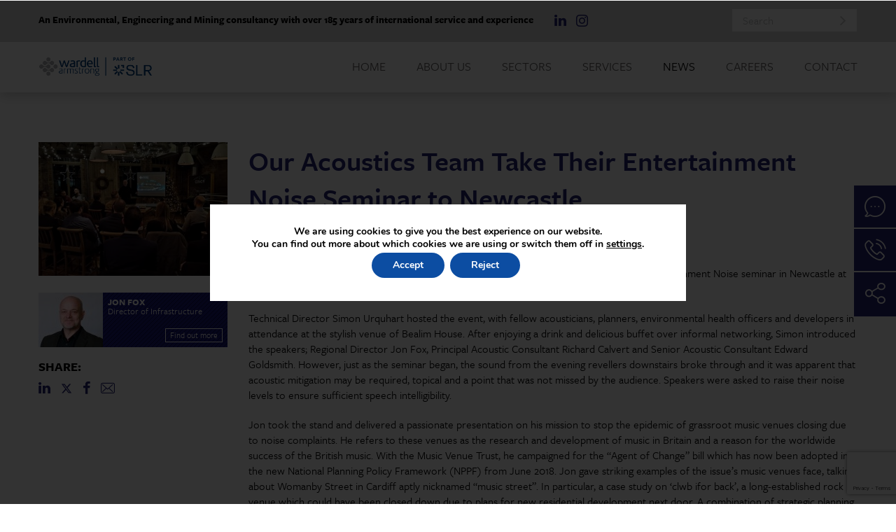

--- FILE ---
content_type: text/html; charset=UTF-8
request_url: https://www.wardell-armstrong.com/our-acoustics-team-take-their-entertainment-noise-seminar-to-newcastle/
body_size: 22959
content:
<!DOCTYPE html>
<html lang="en-US">


<head>
	<link rel="stylesheet" href="https://use.typekit.net/lnv0bio.css">
	<meta charset="UTF-8" />
	<meta name="viewport" content="width=device-width" />
	<meta http-equiv="X-UA-Compatible" content="IE=edge" />
	<link rel="pingback" href="https://www.wardell-armstrong.com/xmlrpc.php" />

	<link rel="apple-touch-icon" sizes="180x180" href="https://www.wardell-armstrong.com/wp-content/themes/wardell/assets/favicon/apple-touch-icon.png">
	<link rel="icon" type="image/png" sizes="32x32" href="https://www.wardell-armstrong.com/wp-content/themes/wardell/assets/favicon/favicon-32x32.png">
	<link rel="icon" type="image/png" sizes="16x16" href="https://www.wardell-armstrong.com/wp-content/themes/wardell/assets/favicon/favicon-16x16.png">
	<link rel="manifest" href="https://www.wardell-armstrong.com/wp-content/themes/wardell/assets/favicon/site.webmanifest">
	<link rel="mask-icon" href="https://www.wardell-armstrong.com/wp-content/themes/wardell/assets/favicon/safari-pinned-tab.svg" color="#262574">
	<link rel="shortcut icon" href="https://www.wardell-armstrong.com/wp-content/themes/wardell/assets/favicon/favicon.ico">
	<meta name="msapplication-TileColor" content="#262574">
	<meta name="msapplication-config" content="https://www.wardell-armstrong.com/wp-content/themes/wardell/assets/favicon/browserconfig.xml">
	<meta name="theme-color" content="#262574">
	<link rel="stylesheet" type="text/css" href="https://cdnjs.cloudflare.com/ajax/libs/slick-carousel/1.6.0/slick-theme.min.css">

	<meta name='robots' content='index, follow, max-image-preview:large, max-snippet:-1, max-video-preview:-1' />

	<!-- This site is optimized with the Yoast SEO Premium plugin v25.2 (Yoast SEO v26.7) - https://yoast.com/wordpress/plugins/seo/ -->
	<title>Our Acoustics Team Take Their Entertainment Noise Seminar to Newcastle | Wardell Armstrong</title>
	<meta name="description" content="Our Acoustics Team hosted a Entertainment Noise seminar." />
	<link rel="canonical" href="https://www.wardell-armstrong.com/our-acoustics-team-take-their-entertainment-noise-seminar-to-newcastle/" />
	<meta property="og:locale" content="en_US" />
	<meta property="og:type" content="article" />
	<meta property="og:title" content="Our Acoustics Team Take Their Entertainment Noise Seminar to Newcastle" />
	<meta property="og:description" content="Our Acoustics Team hosted a Entertainment Noise seminar." />
	<meta property="og:url" content="https://www.wardell-armstrong.com/our-acoustics-team-take-their-entertainment-noise-seminar-to-newcastle/" />
	<meta property="og:site_name" content="Wardell Armstrong" />
	<meta property="article:published_time" content="2018-12-04T11:15:21+00:00" />
	<meta property="article:modified_time" content="2020-10-19T09:04:26+00:00" />
	<meta property="og:image" content="https://www.wardell-armstrong.com/wp-content/uploads/2018/12/web.anes_.jpg" />
	<meta property="og:image:width" content="680" />
	<meta property="og:image:height" content="480" />
	<meta property="og:image:type" content="image/jpeg" />
	<meta name="author" content="Jo Heaton" />
	<meta name="twitter:card" content="summary_large_image" />
	<!-- / Yoast SEO Premium plugin. -->


<link rel='dns-prefetch' href='//cdnjs.cloudflare.com' />
<style id='wp-img-auto-sizes-contain-inline-css' type='text/css'>
img:is([sizes=auto i],[sizes^="auto," i]){contain-intrinsic-size:3000px 1500px}
/*# sourceURL=wp-img-auto-sizes-contain-inline-css */
</style>
<link rel='stylesheet' id='sbi_styles-css' href='https://www.wardell-armstrong.com/wp-content/plugins/instagram-feed/css/sbi-styles.min.css?ver=6.10.0' media='all' />
<style id='wp-block-library-inline-css' type='text/css'>
:root{--wp-block-synced-color:#7a00df;--wp-block-synced-color--rgb:122,0,223;--wp-bound-block-color:var(--wp-block-synced-color);--wp-editor-canvas-background:#ddd;--wp-admin-theme-color:#007cba;--wp-admin-theme-color--rgb:0,124,186;--wp-admin-theme-color-darker-10:#006ba1;--wp-admin-theme-color-darker-10--rgb:0,107,160.5;--wp-admin-theme-color-darker-20:#005a87;--wp-admin-theme-color-darker-20--rgb:0,90,135;--wp-admin-border-width-focus:2px}@media (min-resolution:192dpi){:root{--wp-admin-border-width-focus:1.5px}}.wp-element-button{cursor:pointer}:root .has-very-light-gray-background-color{background-color:#eee}:root .has-very-dark-gray-background-color{background-color:#313131}:root .has-very-light-gray-color{color:#eee}:root .has-very-dark-gray-color{color:#313131}:root .has-vivid-green-cyan-to-vivid-cyan-blue-gradient-background{background:linear-gradient(135deg,#00d084,#0693e3)}:root .has-purple-crush-gradient-background{background:linear-gradient(135deg,#34e2e4,#4721fb 50%,#ab1dfe)}:root .has-hazy-dawn-gradient-background{background:linear-gradient(135deg,#faaca8,#dad0ec)}:root .has-subdued-olive-gradient-background{background:linear-gradient(135deg,#fafae1,#67a671)}:root .has-atomic-cream-gradient-background{background:linear-gradient(135deg,#fdd79a,#004a59)}:root .has-nightshade-gradient-background{background:linear-gradient(135deg,#330968,#31cdcf)}:root .has-midnight-gradient-background{background:linear-gradient(135deg,#020381,#2874fc)}:root{--wp--preset--font-size--normal:16px;--wp--preset--font-size--huge:42px}.has-regular-font-size{font-size:1em}.has-larger-font-size{font-size:2.625em}.has-normal-font-size{font-size:var(--wp--preset--font-size--normal)}.has-huge-font-size{font-size:var(--wp--preset--font-size--huge)}.has-text-align-center{text-align:center}.has-text-align-left{text-align:left}.has-text-align-right{text-align:right}.has-fit-text{white-space:nowrap!important}#end-resizable-editor-section{display:none}.aligncenter{clear:both}.items-justified-left{justify-content:flex-start}.items-justified-center{justify-content:center}.items-justified-right{justify-content:flex-end}.items-justified-space-between{justify-content:space-between}.screen-reader-text{border:0;clip-path:inset(50%);height:1px;margin:-1px;overflow:hidden;padding:0;position:absolute;width:1px;word-wrap:normal!important}.screen-reader-text:focus{background-color:#ddd;clip-path:none;color:#444;display:block;font-size:1em;height:auto;left:5px;line-height:normal;padding:15px 23px 14px;text-decoration:none;top:5px;width:auto;z-index:100000}html :where(.has-border-color){border-style:solid}html :where([style*=border-top-color]){border-top-style:solid}html :where([style*=border-right-color]){border-right-style:solid}html :where([style*=border-bottom-color]){border-bottom-style:solid}html :where([style*=border-left-color]){border-left-style:solid}html :where([style*=border-width]){border-style:solid}html :where([style*=border-top-width]){border-top-style:solid}html :where([style*=border-right-width]){border-right-style:solid}html :where([style*=border-bottom-width]){border-bottom-style:solid}html :where([style*=border-left-width]){border-left-style:solid}html :where(img[class*=wp-image-]){height:auto;max-width:100%}:where(figure){margin:0 0 1em}html :where(.is-position-sticky){--wp-admin--admin-bar--position-offset:var(--wp-admin--admin-bar--height,0px)}@media screen and (max-width:600px){html :where(.is-position-sticky){--wp-admin--admin-bar--position-offset:0px}}

/*# sourceURL=wp-block-library-inline-css */
</style><style id='global-styles-inline-css' type='text/css'>
:root{--wp--preset--aspect-ratio--square: 1;--wp--preset--aspect-ratio--4-3: 4/3;--wp--preset--aspect-ratio--3-4: 3/4;--wp--preset--aspect-ratio--3-2: 3/2;--wp--preset--aspect-ratio--2-3: 2/3;--wp--preset--aspect-ratio--16-9: 16/9;--wp--preset--aspect-ratio--9-16: 9/16;--wp--preset--color--black: #000000;--wp--preset--color--cyan-bluish-gray: #abb8c3;--wp--preset--color--white: #ffffff;--wp--preset--color--pale-pink: #f78da7;--wp--preset--color--vivid-red: #cf2e2e;--wp--preset--color--luminous-vivid-orange: #ff6900;--wp--preset--color--luminous-vivid-amber: #fcb900;--wp--preset--color--light-green-cyan: #7bdcb5;--wp--preset--color--vivid-green-cyan: #00d084;--wp--preset--color--pale-cyan-blue: #8ed1fc;--wp--preset--color--vivid-cyan-blue: #0693e3;--wp--preset--color--vivid-purple: #9b51e0;--wp--preset--gradient--vivid-cyan-blue-to-vivid-purple: linear-gradient(135deg,rgb(6,147,227) 0%,rgb(155,81,224) 100%);--wp--preset--gradient--light-green-cyan-to-vivid-green-cyan: linear-gradient(135deg,rgb(122,220,180) 0%,rgb(0,208,130) 100%);--wp--preset--gradient--luminous-vivid-amber-to-luminous-vivid-orange: linear-gradient(135deg,rgb(252,185,0) 0%,rgb(255,105,0) 100%);--wp--preset--gradient--luminous-vivid-orange-to-vivid-red: linear-gradient(135deg,rgb(255,105,0) 0%,rgb(207,46,46) 100%);--wp--preset--gradient--very-light-gray-to-cyan-bluish-gray: linear-gradient(135deg,rgb(238,238,238) 0%,rgb(169,184,195) 100%);--wp--preset--gradient--cool-to-warm-spectrum: linear-gradient(135deg,rgb(74,234,220) 0%,rgb(151,120,209) 20%,rgb(207,42,186) 40%,rgb(238,44,130) 60%,rgb(251,105,98) 80%,rgb(254,248,76) 100%);--wp--preset--gradient--blush-light-purple: linear-gradient(135deg,rgb(255,206,236) 0%,rgb(152,150,240) 100%);--wp--preset--gradient--blush-bordeaux: linear-gradient(135deg,rgb(254,205,165) 0%,rgb(254,45,45) 50%,rgb(107,0,62) 100%);--wp--preset--gradient--luminous-dusk: linear-gradient(135deg,rgb(255,203,112) 0%,rgb(199,81,192) 50%,rgb(65,88,208) 100%);--wp--preset--gradient--pale-ocean: linear-gradient(135deg,rgb(255,245,203) 0%,rgb(182,227,212) 50%,rgb(51,167,181) 100%);--wp--preset--gradient--electric-grass: linear-gradient(135deg,rgb(202,248,128) 0%,rgb(113,206,126) 100%);--wp--preset--gradient--midnight: linear-gradient(135deg,rgb(2,3,129) 0%,rgb(40,116,252) 100%);--wp--preset--font-size--small: 13px;--wp--preset--font-size--medium: 20px;--wp--preset--font-size--large: 36px;--wp--preset--font-size--x-large: 42px;--wp--preset--spacing--20: 0.44rem;--wp--preset--spacing--30: 0.67rem;--wp--preset--spacing--40: 1rem;--wp--preset--spacing--50: 1.5rem;--wp--preset--spacing--60: 2.25rem;--wp--preset--spacing--70: 3.38rem;--wp--preset--spacing--80: 5.06rem;--wp--preset--shadow--natural: 6px 6px 9px rgba(0, 0, 0, 0.2);--wp--preset--shadow--deep: 12px 12px 50px rgba(0, 0, 0, 0.4);--wp--preset--shadow--sharp: 6px 6px 0px rgba(0, 0, 0, 0.2);--wp--preset--shadow--outlined: 6px 6px 0px -3px rgb(255, 255, 255), 6px 6px rgb(0, 0, 0);--wp--preset--shadow--crisp: 6px 6px 0px rgb(0, 0, 0);}:where(.is-layout-flex){gap: 0.5em;}:where(.is-layout-grid){gap: 0.5em;}body .is-layout-flex{display: flex;}.is-layout-flex{flex-wrap: wrap;align-items: center;}.is-layout-flex > :is(*, div){margin: 0;}body .is-layout-grid{display: grid;}.is-layout-grid > :is(*, div){margin: 0;}:where(.wp-block-columns.is-layout-flex){gap: 2em;}:where(.wp-block-columns.is-layout-grid){gap: 2em;}:where(.wp-block-post-template.is-layout-flex){gap: 1.25em;}:where(.wp-block-post-template.is-layout-grid){gap: 1.25em;}.has-black-color{color: var(--wp--preset--color--black) !important;}.has-cyan-bluish-gray-color{color: var(--wp--preset--color--cyan-bluish-gray) !important;}.has-white-color{color: var(--wp--preset--color--white) !important;}.has-pale-pink-color{color: var(--wp--preset--color--pale-pink) !important;}.has-vivid-red-color{color: var(--wp--preset--color--vivid-red) !important;}.has-luminous-vivid-orange-color{color: var(--wp--preset--color--luminous-vivid-orange) !important;}.has-luminous-vivid-amber-color{color: var(--wp--preset--color--luminous-vivid-amber) !important;}.has-light-green-cyan-color{color: var(--wp--preset--color--light-green-cyan) !important;}.has-vivid-green-cyan-color{color: var(--wp--preset--color--vivid-green-cyan) !important;}.has-pale-cyan-blue-color{color: var(--wp--preset--color--pale-cyan-blue) !important;}.has-vivid-cyan-blue-color{color: var(--wp--preset--color--vivid-cyan-blue) !important;}.has-vivid-purple-color{color: var(--wp--preset--color--vivid-purple) !important;}.has-black-background-color{background-color: var(--wp--preset--color--black) !important;}.has-cyan-bluish-gray-background-color{background-color: var(--wp--preset--color--cyan-bluish-gray) !important;}.has-white-background-color{background-color: var(--wp--preset--color--white) !important;}.has-pale-pink-background-color{background-color: var(--wp--preset--color--pale-pink) !important;}.has-vivid-red-background-color{background-color: var(--wp--preset--color--vivid-red) !important;}.has-luminous-vivid-orange-background-color{background-color: var(--wp--preset--color--luminous-vivid-orange) !important;}.has-luminous-vivid-amber-background-color{background-color: var(--wp--preset--color--luminous-vivid-amber) !important;}.has-light-green-cyan-background-color{background-color: var(--wp--preset--color--light-green-cyan) !important;}.has-vivid-green-cyan-background-color{background-color: var(--wp--preset--color--vivid-green-cyan) !important;}.has-pale-cyan-blue-background-color{background-color: var(--wp--preset--color--pale-cyan-blue) !important;}.has-vivid-cyan-blue-background-color{background-color: var(--wp--preset--color--vivid-cyan-blue) !important;}.has-vivid-purple-background-color{background-color: var(--wp--preset--color--vivid-purple) !important;}.has-black-border-color{border-color: var(--wp--preset--color--black) !important;}.has-cyan-bluish-gray-border-color{border-color: var(--wp--preset--color--cyan-bluish-gray) !important;}.has-white-border-color{border-color: var(--wp--preset--color--white) !important;}.has-pale-pink-border-color{border-color: var(--wp--preset--color--pale-pink) !important;}.has-vivid-red-border-color{border-color: var(--wp--preset--color--vivid-red) !important;}.has-luminous-vivid-orange-border-color{border-color: var(--wp--preset--color--luminous-vivid-orange) !important;}.has-luminous-vivid-amber-border-color{border-color: var(--wp--preset--color--luminous-vivid-amber) !important;}.has-light-green-cyan-border-color{border-color: var(--wp--preset--color--light-green-cyan) !important;}.has-vivid-green-cyan-border-color{border-color: var(--wp--preset--color--vivid-green-cyan) !important;}.has-pale-cyan-blue-border-color{border-color: var(--wp--preset--color--pale-cyan-blue) !important;}.has-vivid-cyan-blue-border-color{border-color: var(--wp--preset--color--vivid-cyan-blue) !important;}.has-vivid-purple-border-color{border-color: var(--wp--preset--color--vivid-purple) !important;}.has-vivid-cyan-blue-to-vivid-purple-gradient-background{background: var(--wp--preset--gradient--vivid-cyan-blue-to-vivid-purple) !important;}.has-light-green-cyan-to-vivid-green-cyan-gradient-background{background: var(--wp--preset--gradient--light-green-cyan-to-vivid-green-cyan) !important;}.has-luminous-vivid-amber-to-luminous-vivid-orange-gradient-background{background: var(--wp--preset--gradient--luminous-vivid-amber-to-luminous-vivid-orange) !important;}.has-luminous-vivid-orange-to-vivid-red-gradient-background{background: var(--wp--preset--gradient--luminous-vivid-orange-to-vivid-red) !important;}.has-very-light-gray-to-cyan-bluish-gray-gradient-background{background: var(--wp--preset--gradient--very-light-gray-to-cyan-bluish-gray) !important;}.has-cool-to-warm-spectrum-gradient-background{background: var(--wp--preset--gradient--cool-to-warm-spectrum) !important;}.has-blush-light-purple-gradient-background{background: var(--wp--preset--gradient--blush-light-purple) !important;}.has-blush-bordeaux-gradient-background{background: var(--wp--preset--gradient--blush-bordeaux) !important;}.has-luminous-dusk-gradient-background{background: var(--wp--preset--gradient--luminous-dusk) !important;}.has-pale-ocean-gradient-background{background: var(--wp--preset--gradient--pale-ocean) !important;}.has-electric-grass-gradient-background{background: var(--wp--preset--gradient--electric-grass) !important;}.has-midnight-gradient-background{background: var(--wp--preset--gradient--midnight) !important;}.has-small-font-size{font-size: var(--wp--preset--font-size--small) !important;}.has-medium-font-size{font-size: var(--wp--preset--font-size--medium) !important;}.has-large-font-size{font-size: var(--wp--preset--font-size--large) !important;}.has-x-large-font-size{font-size: var(--wp--preset--font-size--x-large) !important;}
/*# sourceURL=global-styles-inline-css */
</style>

<style id='classic-theme-styles-inline-css' type='text/css'>
/*! This file is auto-generated */
.wp-block-button__link{color:#fff;background-color:#32373c;border-radius:9999px;box-shadow:none;text-decoration:none;padding:calc(.667em + 2px) calc(1.333em + 2px);font-size:1.125em}.wp-block-file__button{background:#32373c;color:#fff;text-decoration:none}
/*# sourceURL=/wp-includes/css/classic-themes.min.css */
</style>
<link rel='stylesheet' id='contact-form-7-css' href='https://www.wardell-armstrong.com/wp-content/plugins/contact-form-7/includes/css/styles.css?ver=6.1.4' media='all' />
<link rel='stylesheet' id='owl-css-css' href='https://www.wardell-armstrong.com/wp-content/themes/wardell/assets/css/owl.2.3.4.min.css' media='all' />
<link rel='stylesheet' id='main-style-css' href='https://www.wardell-armstrong.com/wp-content/themes/wardell/style.css' media='all' />
<link rel='stylesheet' id='btm-css' href='https://www.wardell-armstrong.com/wp-content/themes/wardell/assets/css/style.1.0.5.min.css' media='all' />
<link rel='stylesheet' id='select2-css-css' href='https://cdnjs.cloudflare.com/ajax/libs/select2/4.0.13/css/select2.min.css?ver=6.9' media='all' />
<link rel='stylesheet' id='moove_gdpr_frontend-css' href='https://www.wardell-armstrong.com/wp-content/plugins/gdpr-cookie-compliance/dist/styles/gdpr-main.css?ver=5.0.9' media='all' />
<style id='moove_gdpr_frontend-inline-css' type='text/css'>
#moove_gdpr_cookie_modal,#moove_gdpr_cookie_info_bar,.gdpr_cookie_settings_shortcode_content{font-family:&#039;Nunito&#039;,sans-serif}#moove_gdpr_save_popup_settings_button{background-color:#373737;color:#fff}#moove_gdpr_save_popup_settings_button:hover{background-color:#000}#moove_gdpr_cookie_info_bar .moove-gdpr-info-bar-container .moove-gdpr-info-bar-content a.mgbutton,#moove_gdpr_cookie_info_bar .moove-gdpr-info-bar-container .moove-gdpr-info-bar-content button.mgbutton{background-color:#0C4DA2}#moove_gdpr_cookie_modal .moove-gdpr-modal-content .moove-gdpr-modal-footer-content .moove-gdpr-button-holder a.mgbutton,#moove_gdpr_cookie_modal .moove-gdpr-modal-content .moove-gdpr-modal-footer-content .moove-gdpr-button-holder button.mgbutton,.gdpr_cookie_settings_shortcode_content .gdpr-shr-button.button-green{background-color:#0C4DA2;border-color:#0C4DA2}#moove_gdpr_cookie_modal .moove-gdpr-modal-content .moove-gdpr-modal-footer-content .moove-gdpr-button-holder a.mgbutton:hover,#moove_gdpr_cookie_modal .moove-gdpr-modal-content .moove-gdpr-modal-footer-content .moove-gdpr-button-holder button.mgbutton:hover,.gdpr_cookie_settings_shortcode_content .gdpr-shr-button.button-green:hover{background-color:#fff;color:#0C4DA2}#moove_gdpr_cookie_modal .moove-gdpr-modal-content .moove-gdpr-modal-close i,#moove_gdpr_cookie_modal .moove-gdpr-modal-content .moove-gdpr-modal-close span.gdpr-icon{background-color:#0C4DA2;border:1px solid #0C4DA2}#moove_gdpr_cookie_info_bar span.moove-gdpr-infobar-allow-all.focus-g,#moove_gdpr_cookie_info_bar span.moove-gdpr-infobar-allow-all:focus,#moove_gdpr_cookie_info_bar button.moove-gdpr-infobar-allow-all.focus-g,#moove_gdpr_cookie_info_bar button.moove-gdpr-infobar-allow-all:focus,#moove_gdpr_cookie_info_bar span.moove-gdpr-infobar-reject-btn.focus-g,#moove_gdpr_cookie_info_bar span.moove-gdpr-infobar-reject-btn:focus,#moove_gdpr_cookie_info_bar button.moove-gdpr-infobar-reject-btn.focus-g,#moove_gdpr_cookie_info_bar button.moove-gdpr-infobar-reject-btn:focus,#moove_gdpr_cookie_info_bar span.change-settings-button.focus-g,#moove_gdpr_cookie_info_bar span.change-settings-button:focus,#moove_gdpr_cookie_info_bar button.change-settings-button.focus-g,#moove_gdpr_cookie_info_bar button.change-settings-button:focus{-webkit-box-shadow:0 0 1px 3px #0C4DA2;-moz-box-shadow:0 0 1px 3px #0C4DA2;box-shadow:0 0 1px 3px #0C4DA2}#moove_gdpr_cookie_modal .moove-gdpr-modal-content .moove-gdpr-modal-close i:hover,#moove_gdpr_cookie_modal .moove-gdpr-modal-content .moove-gdpr-modal-close span.gdpr-icon:hover,#moove_gdpr_cookie_info_bar span[data-href]>u.change-settings-button{color:#0C4DA2}#moove_gdpr_cookie_modal .moove-gdpr-modal-content .moove-gdpr-modal-left-content #moove-gdpr-menu li.menu-item-selected a span.gdpr-icon,#moove_gdpr_cookie_modal .moove-gdpr-modal-content .moove-gdpr-modal-left-content #moove-gdpr-menu li.menu-item-selected button span.gdpr-icon{color:inherit}#moove_gdpr_cookie_modal .moove-gdpr-modal-content .moove-gdpr-modal-left-content #moove-gdpr-menu li a span.gdpr-icon,#moove_gdpr_cookie_modal .moove-gdpr-modal-content .moove-gdpr-modal-left-content #moove-gdpr-menu li button span.gdpr-icon{color:inherit}#moove_gdpr_cookie_modal .gdpr-acc-link{line-height:0;font-size:0;color:transparent;position:absolute}#moove_gdpr_cookie_modal .moove-gdpr-modal-content .moove-gdpr-modal-close:hover i,#moove_gdpr_cookie_modal .moove-gdpr-modal-content .moove-gdpr-modal-left-content #moove-gdpr-menu li a,#moove_gdpr_cookie_modal .moove-gdpr-modal-content .moove-gdpr-modal-left-content #moove-gdpr-menu li button,#moove_gdpr_cookie_modal .moove-gdpr-modal-content .moove-gdpr-modal-left-content #moove-gdpr-menu li button i,#moove_gdpr_cookie_modal .moove-gdpr-modal-content .moove-gdpr-modal-left-content #moove-gdpr-menu li a i,#moove_gdpr_cookie_modal .moove-gdpr-modal-content .moove-gdpr-tab-main .moove-gdpr-tab-main-content a:hover,#moove_gdpr_cookie_info_bar.moove-gdpr-dark-scheme .moove-gdpr-info-bar-container .moove-gdpr-info-bar-content a.mgbutton:hover,#moove_gdpr_cookie_info_bar.moove-gdpr-dark-scheme .moove-gdpr-info-bar-container .moove-gdpr-info-bar-content button.mgbutton:hover,#moove_gdpr_cookie_info_bar.moove-gdpr-dark-scheme .moove-gdpr-info-bar-container .moove-gdpr-info-bar-content a:hover,#moove_gdpr_cookie_info_bar.moove-gdpr-dark-scheme .moove-gdpr-info-bar-container .moove-gdpr-info-bar-content button:hover,#moove_gdpr_cookie_info_bar.moove-gdpr-dark-scheme .moove-gdpr-info-bar-container .moove-gdpr-info-bar-content span.change-settings-button:hover,#moove_gdpr_cookie_info_bar.moove-gdpr-dark-scheme .moove-gdpr-info-bar-container .moove-gdpr-info-bar-content button.change-settings-button:hover,#moove_gdpr_cookie_info_bar.moove-gdpr-dark-scheme .moove-gdpr-info-bar-container .moove-gdpr-info-bar-content u.change-settings-button:hover,#moove_gdpr_cookie_info_bar span[data-href]>u.change-settings-button,#moove_gdpr_cookie_info_bar.moove-gdpr-dark-scheme .moove-gdpr-info-bar-container .moove-gdpr-info-bar-content a.mgbutton.focus-g,#moove_gdpr_cookie_info_bar.moove-gdpr-dark-scheme .moove-gdpr-info-bar-container .moove-gdpr-info-bar-content button.mgbutton.focus-g,#moove_gdpr_cookie_info_bar.moove-gdpr-dark-scheme .moove-gdpr-info-bar-container .moove-gdpr-info-bar-content a.focus-g,#moove_gdpr_cookie_info_bar.moove-gdpr-dark-scheme .moove-gdpr-info-bar-container .moove-gdpr-info-bar-content button.focus-g,#moove_gdpr_cookie_info_bar.moove-gdpr-dark-scheme .moove-gdpr-info-bar-container .moove-gdpr-info-bar-content a.mgbutton:focus,#moove_gdpr_cookie_info_bar.moove-gdpr-dark-scheme .moove-gdpr-info-bar-container .moove-gdpr-info-bar-content button.mgbutton:focus,#moove_gdpr_cookie_info_bar.moove-gdpr-dark-scheme .moove-gdpr-info-bar-container .moove-gdpr-info-bar-content a:focus,#moove_gdpr_cookie_info_bar.moove-gdpr-dark-scheme .moove-gdpr-info-bar-container .moove-gdpr-info-bar-content button:focus,#moove_gdpr_cookie_info_bar.moove-gdpr-dark-scheme .moove-gdpr-info-bar-container .moove-gdpr-info-bar-content span.change-settings-button.focus-g,span.change-settings-button:focus,button.change-settings-button.focus-g,button.change-settings-button:focus,#moove_gdpr_cookie_info_bar.moove-gdpr-dark-scheme .moove-gdpr-info-bar-container .moove-gdpr-info-bar-content u.change-settings-button.focus-g,#moove_gdpr_cookie_info_bar.moove-gdpr-dark-scheme .moove-gdpr-info-bar-container .moove-gdpr-info-bar-content u.change-settings-button:focus{color:#0C4DA2}#moove_gdpr_cookie_modal .moove-gdpr-branding.focus-g span,#moove_gdpr_cookie_modal .moove-gdpr-modal-content .moove-gdpr-tab-main a.focus-g,#moove_gdpr_cookie_modal .moove-gdpr-modal-content .moove-gdpr-tab-main .gdpr-cd-details-toggle.focus-g{color:#0C4DA2}#moove_gdpr_cookie_modal.gdpr_lightbox-hide{display:none}
/*# sourceURL=moove_gdpr_frontend-inline-css */
</style>
<link hreflang="en" href="https://www.wardell-armstrong.com/en/our-acoustics-team-take-their-entertainment-noise-seminar-to-newcastle/" rel="alternate" />
<link hreflang="x-default" href="https://www.wardell-armstrong.com/our-acoustics-team-take-their-entertainment-noise-seminar-to-newcastle/" rel="alternate" />
<meta name="generator" content="qTranslate-X 3.4.6.8" />

	<link rel="stylesheet" type="text/css" href="https://www.wardell-armstrong.com/wp-content/themes/wardell/menutweak-update.css">

</head>


<body class="wp-singular post-template-default single single-post postid-1364 single-format-standard wp-theme-wardell">


	<div id="page-wrapper">


		<header id="header">


			<div id="header-bar" class="bg-grey">
				<div class="container">
					<div id="header-search">
						<form role="search" method="get" class="form-search" action="https://www.wardell-armstrong.com/">
	<span class="screen-reader-text">Search</span>
	<input type="text" 
		class="form-input form-search-input"
		placeholder="Search"
		value="" 
		name="s"
		title="Search" />
	<button type="submit" class="btn form-search-btn icon icon-angle-right btn-icon-only"><span class="screen-reader-text">Search</span></button>
</form>					</div>
					
											<div id="header-text">An Environmental, Engineering and Mining consultancy with over 185 years of international service and experience</div>
										<div id="header-social">
							<ul class="menu menu-social">
									<li class="menu-item">
					<a href="https://www.linkedin.com/company/slr-consulting/" target="_blank" class="menu-link icon icon-social icon-linkedin">
											</a>
				</li>
																	<li class="menu-item">
					<a href="https://www.instagram.com/slr_europe/" target="_blank" class="menu-link icon icon-social icon-instagram">
											</a>
				</li>
																										</ul>
					</div>
				</div>
			</div>


			<div id="header-inner">
				<div id="header-container" class="container">
					<div id="header-menu-toggle">
						<span id="header-menu-bars"></span>
					</div>


					<figure id="header-logo">
						<a id="header-logo-link" href="https://www.wardell-armstrong.com/">
																						<img id="header-logo-img" src="https://www.wardell-armstrong.com/wp-content/uploads/2024/10/WASLR-WebLogo.png" alt="Wardell Armstrong" />
								<span class="screen-reader-text">Wardell Armstrong</span>
													</a>

						<span class="menu-logo">

													</span>

					</figure>
					<nav id="header-nav" class="menu-meganav-container"><ul id="header-menu" class="menu cf"><li class="menu-item header-menu-item"><a href="https://www.wardell-armstrong.com/" class="menu-link header-menu-link"><span>Home</span></a></li><li class="menu-item header-menu-item"><a href="https://www.wardell-armstrong.com/about-wardell-armstrong/" class="menu-link header-menu-link"><span>About Us</span></a></li><li class="menu-item header-menu-item header-menu-item-parent"><a href="https://www.wardell-armstrong.com/sectors/" class="menu-link header-menu-link"><span>Sectors</span></a><ul class="menu header-sub-menu"><li class="header-sub-menu-image"></li><li class="header-sub-menu-items-wrap"><ul class="menu header-sub-menu-items"><li class="header-menu-item header-menu-item-back"><a href="#" class="header-menu-link header-menu-link-back">Back</a></li><li class="menu-item header-menu-item"><a href="https://www.wardell-armstrong.com/sectors/mining-minerals/" class="menu-link header-menu-link"><span>Mining & Minerals</span></a></li><li class="menu-item header-menu-item"><a href="https://www.wardell-armstrong.com/sectors/infrastructure-energy/" class="menu-link header-menu-link"><span>Infrastructure & Energy</span></a></li><li class="menu-item header-menu-item"><a href="https://www.wardell-armstrong.com/sectors/property-development/" class="menu-link header-menu-link"><span>Property & Development</span></a></li></ul></li><li class="header-sub-menu-text"><a class="header-sub-menu-text-link" href="https://www.wardell-armstrong.com/sectors/"></a></li></ul></li><li class="menu-item header-menu-item header-menu-item-parent header-menu-item-has-full-width-sub"><a href="https://www.wardell-armstrong.com/services/" class="menu-link header-menu-link"><span>Services</span></a><ul class="menu header-sub-menu header-sub-menu-full-width"><li class="header-sub-menu-image"><img class="block" src="https://www.wardell-armstrong.com/wp-content/uploads/2021/05/WA-Mega-Nav-image-2-2.jpeg" width="544" height="750" alt="" srcset="https://www.wardell-armstrong.com/wp-content/uploads/2021/05/WA-Mega-Nav-image-2-2-272x375.jpeg 272w, https://www.wardell-armstrong.com/wp-content/uploads/2021/05/WA-Mega-Nav-image-2-2.jpeg 544w" sizes="272px" /></li><li class="header-sub-menu-items-wrap"><ul class="menu header-sub-menu-items"><li class="header-menu-item header-menu-item-back"><a href="#" class="header-menu-link header-menu-link-back">Back</a></li><li class="menu-item header-menu-item header-menu-item-parent"><a href="#" class="menu-link header-menu-link"><span>Planning & Environment</span></a><ul class="menu header-sub-menu"><li class="header-menu-item header-menu-item-back"><a href="#" class="header-menu-link header-menu-link-back">Back</a></li><li class="menu-item header-menu-item"><a href="https://www.wardell-armstrong.com/services/planning-environment/arboriculture/" class="menu-link header-menu-link"><span>Arboriculture</span></a></li><li class="menu-item header-menu-item"><a href="https://www.wardell-armstrong.com/services/planning-environment/acoustics-vibration-2/" class="menu-link header-menu-link"><span>Acoustics and Vibration</span></a></li><li class="menu-item header-menu-item"><a href="https://www.wardell-armstrong.com/services/planning-environment/agriculture-soils-peat/" class="menu-link header-menu-link"><span>Agriculture, Soils and Peat</span></a></li><li class="menu-item header-menu-item"><a href="https://www.wardell-armstrong.com/services/planning-environment/air-quality/" class="menu-link header-menu-link"><span>Air Quality</span></a></li><li class="menu-item header-menu-item"><a href="https://www.wardell-armstrong.com/services/archaeology-heritage/" class="menu-link header-menu-link"><span>Archaeology and Heritage</span></a></li><li class="menu-item header-menu-item"><a href="https://www.wardell-armstrong.com/services/climate-change/" class="menu-link header-menu-link"><span>Climate Change</span></a></li><li class="menu-item header-menu-item"><a href="https://www.wardell-armstrong.com/services/planning-environment/ecology/" class="menu-link header-menu-link"><span>Ecology and Biodiversity</span></a></li><li class="menu-item header-menu-item"><a href="https://www.wardell-armstrong.com/services/planning-environment/environmental-impact-assessment-eia/" class="menu-link header-menu-link"><span>Environmental Impact Assessment (EIA)</span></a></li><li class="menu-item header-menu-item"><a href="https://www.wardell-armstrong.com/services/highways-and-transport-planning/" class="menu-link header-menu-link"><span>Highways and Transport Planning</span></a></li><li class="menu-item header-menu-item"><a href="https://www.wardell-armstrong.com/services/planning-environment/hydrogeology-hydrology/" class="menu-link header-menu-link"><span>Hydrogeology and Hydrology</span></a></li><li class="menu-item header-menu-item"><a href="https://www.wardell-armstrong.com/services/planning-environment/landscape-architecture/" class="menu-link header-menu-link"><span>Landscape Architecture</span></a></li><li class="menu-item header-menu-item"><a href="https://www.wardell-armstrong.com/services/planning-environment/planning/" class="menu-link header-menu-link"><span>Planning</span></a></li><li class="menu-item header-menu-item"><a href="https://www.wardell-armstrong.com/services/renewable-energy/" class="menu-link header-menu-link"><span>Renewable Energy</span></a></li><li class="menu-item header-menu-item"><a href="https://www.wardell-armstrong.com/services/waste-resource-management/" class="menu-link header-menu-link"><span>Waste Resource Management</span></a></li></ul></li><li class="menu-item header-menu-item header-menu-item-parent"><a href="#" class="menu-link header-menu-link"><span>Engineering</span></a><ul class="menu header-sub-menu"><li class="header-menu-item header-menu-item-back"><a href="#" class="header-menu-link header-menu-link-back">Back</a></li><li class="menu-item header-menu-item"><a href="https://www.wardell-armstrong.com/services/civil-structural-engineering/" class="menu-link header-menu-link"><span>Civil and Structural Engineering</span></a></li><li class="menu-item header-menu-item"><a href="https://www.wardell-armstrong.com/services/digital-engineering/" class="menu-link header-menu-link"><span>Digital Engineering</span></a></li><li class="menu-item header-menu-item"><a href="https://www.wardell-armstrong.com/services/ground-engineering/" class="menu-link header-menu-link"><span>Ground Engineering</span></a></li><li class="menu-item header-menu-item"><a href="https://www.wardell-armstrong.com/services/surveying-mapping/" class="menu-link header-menu-link"><span>Surveying and Mapping</span></a></li></ul></li><li class="menu-item header-menu-item header-menu-item-parent"><a href="#" class="menu-link header-menu-link"><span>Mining & Minerals</span></a><ul class="menu header-sub-menu"><li class="header-menu-item header-menu-item-back"><a href="#" class="header-menu-link header-menu-link-back">Back</a></li><li class="menu-item header-menu-item"><a href="https://www.wardell-armstrong.com/services/environmental-social-and-governance-esg/" class="menu-link header-menu-link"><span>Environmental, Social & Governance</span></a></li><li class="menu-item header-menu-item"><a href="https://www.wardell-armstrong.com/services/metallurgical-testwork/%20" class="menu-link header-menu-link"><span>Metallurgical Testwork</span></a></li><li class="menu-item header-menu-item"><a href="https://www.wardell-armstrong.com/services/mineral-estates/" class="menu-link header-menu-link"><span>Mineral Estates</span></a></li><li class="menu-item header-menu-item"><a href="https://www.wardell-armstrong.com/services/mining/" class="menu-link header-menu-link"><span>Mining</span></a></li><li class="menu-item header-menu-item"><a href="https://www.wardell-armstrong.com/services/process-design/%20" class="menu-link header-menu-link"><span>Process Design</span></a></li></ul></li><li class="menu-item header-menu-item"><a href="https://www.wardell-armstrong.com/services/expert-witness/" class="menu-link header-menu-link"><span>Expert Witness</span></a></li><li class="menu-item header-menu-item"><a href="https://www.wardell-armstrong.com/services/health-safety/" class="menu-link header-menu-link"><span>Health & Safety</span></a></li><li class="menu-item header-menu-item"><a href="https://www.wardell-armstrong.com/services/research-development/" class="menu-link header-menu-link"><span>Research & Development</span></a></li></ul></li><li class="header-sub-menu-text"><a class="header-sub-menu-text-link" href="https://www.wardell-armstrong.com/services/"></a></li></ul></li><li class="menu-item header-menu-item header-menu-item-active"><a href="https://www.wardell-armstrong.com/latest-news/" class="menu-link header-menu-link"><span>News</span></a></li><li class="menu-item header-menu-item"><a href="https://www.wardell-armstrong.com/careers/" class="menu-link header-menu-link"><span>Careers</span></a></li><li class="menu-item header-menu-item"><a href="https://www.wardell-armstrong.com/contact/" class="menu-link header-menu-link"><span>Contact</span></a></li></ul></nav>				</div>
			</div>


		</header>


		<div id="page">



	<main class="page-content">
		<section class="section-lg">
			<div class="container">
				<div class="row">


					<div class="col-lg-3 animate animate-from-left">
						<div class="post-side">
															<figure class="post-image">
									<img class="block post-img" src="https://www.wardell-armstrong.com/wp-content/uploads/2018/12/web.anes_.jpg" width="680" height="480" alt="Entertainment Noise Seminar" srcset="https://www.wardell-armstrong.com/wp-content/uploads/2018/12/web.anes_-340x240.jpg 340w, https://www.wardell-armstrong.com/wp-content/uploads/2018/12/web.anes_.jpg 680w" sizes="(min-width:1024px) 340px, 100vw" />								</figure>
																						<div class="post-team">
																													<a href="https://www.wardell-armstrong.com/team/member/jon-fox/" class="loop-item-link">
	<div class="loop-item loop-item-team_member-small">
		
							<figure class="loop-item-image">
					<img class="block loop-item-img" src="https://www.wardell-armstrong.com/wp-content/uploads/2018/03/Jon-Fox-184x156.jpg" width="184" height="156" alt="jon fox" srcset="https://www.wardell-armstrong.com/wp-content/uploads/2018/03/Jon-Fox-92x78.jpg 92w, https://www.wardell-armstrong.com/wp-content/uploads/2018/03/Jon-Fox-184x156.jpg 184w" sizes="92px" />				</figure>
						<div class="loop-item-details">
				<div class="loop-item-inner">
					<h3 class="loop-item-title">Jon Fox</h3>
											<div class="loop-item-meta">Director of Infrastructure</div>
														</div>
				<span class="btn btn-white loop-item-btn">Find out more</span>
			</div>
		</a>
	</div>
</a>																										</div>
														<div class="template-social-share">
	<span class="template-social-share-title">Share: </span>
	<ul class="menu menu-social">
		
		<li class="menu-item"><a class="menu-link icon icon-linkedin" rel="nofollow" href="https://www.linkedin.com/shareArticle?mini=true&amp;url=https://www.wardell-armstrong.com/our-acoustics-team-take-their-entertainment-noise-seminar-to-newcastle/&amp;title=Our+Acoustics+Team+Take+Their+Entertainment+Noise+Seminar+to+Newcastle&amp;source=https://www.wardell-armstrong.com" target="_blank"></a></li>
		
		<li class="menu-item">
			<a class="menu-link icon icon-twitter" rel="nofollow" href="https://twitter.com/intent/tweet?url=https://www.wardell-armstrong.com/our-acoustics-team-take-their-entertainment-noise-seminar-to-newcastle/" target="_blank">
				<svg xmlns="http://www.w3.org/2000/svg" height="1em" viewBox="0 0 512 512"><!--! Font Awesome Free 6.4.2 by @fontawesome - https://fontawesome.com License - https://fontawesome.com/license (Commercial License) Copyright 2023 Fonticons, Inc. -->
					<path d="M389.2 48h70.6L305.6 224.2 487 464H345L233.7 318.6 106.5 464H35.8L200.7 275.5 26.8 48H172.4L272.9 180.9 389.2 48zM364.4 421.8h39.1L151.1 88h-42L364.4 421.8z" />
				</svg>
			</a>
		</li>

		<li class="menu-item"><a class="menu-link icon icon-facebook" rel="nofollow" href="https://www.facebook.com/sharer.php?u=https://www.wardell-armstrong.com/our-acoustics-team-take-their-entertainment-noise-seminar-to-newcastle/&amp;t=Our+Acoustics+Team+Take+Their+Entertainment+Noise+Seminar+to+Newcastle" target="_blank"></a></li>
		
		<!-- <li class="menu-item"><a class="menu-link icon icon-google" rel="nofollow" href="https://plus.google.com/share?url=https://www.wardell-armstrong.com/our-acoustics-team-take-their-entertainment-noise-seminar-to-newcastle/" target="_blank"></a></li> -->
		
		<li class="menu-item"><a class="menu-link icon icon-email" rel="nofollow" href="mailto:?&amp;body=Our Acoustics Team Take Their Entertainment Noise Seminar to Newcastle%0D%0A%0D%0Ahttps://www.wardell-armstrong.com/our-acoustics-team-take-their-entertainment-noise-seminar-to-newcastle/"></a></li>
	</ul>
</div>						</div>
					</div>


					<div class="col-lg-9 animate animate-from-left animate-delay-25">
						
						<h1 class="post-title">Our Acoustics Team Take Their Entertainment Noise Seminar to Newcastle</h1>
						<time class="post-date" datetime="2018-12-04T11:15:21+00:00">Posted on Tuesday December  4th, 2018</time>
						<div class="post-text">
							<p>Following on from a successful event in Manchester, our Acoustics Team hosted another Entertainment Noise seminar in Newcastle at the end of November.</p>
<p>Technical Director Simon Urquhart hosted the event, with fellow acousticians, planners, environmental health officers and developers in attendance at the stylish venue of Bealim House. After enjoying a drink and delicious buffet over informal networking, Simon introduced the speakers; Regional Director Jon Fox, Principal Acoustic Consultant Richard Calvert and Senior Acoustic Consultant Edward Goldsmith. However, just as the seminar began, the sound from the evening revellers downstairs broke through and it was apparent that acoustic mitigation may be required, topical and a point that was not missed by the audience. Speakers were asked to raise their noise levels to ensure sufficient speech intelligibility.</p>
<p>Jon took the stand and delivered a passionate presentation on his mission to stop the epidemic of grassroot music venues closing due to noise complaints. He refers to these venues as the research and development of music in Britain and a reason for the worldwide success of the British music. With the Music Venue Trust, he campaigned for the “Agent of Change” bill which has now been adopted in the new National Planning Policy Framework (NPPF) from June 2018. Jon gave striking examples of the issue’s music venues face, talking about Womanby Street in Cardiff aptly nicknamed “music street”. In particular, a case study on ‘clwb ifor back’, a long-established rock venue which could have been closed down due to plans for new residential development next door. A combination of strategic planning and campaigning ensure the venue remained open and furthermore the Council has now acquired land to assist development of Womanby Street to the benefit of ‘clwb ifor back’.</p>
<p>Edward then provided an overview of the planning policies and acoustic guidance at stake when trying to tackle the issues of entertainment noise for a venue near a residential scheme, or vice versa. Several noise guidance covered different aspects, but not one is strictly applicable; a combined criteria considering low frequency noise was suggested by Edward and may be a way forward. It was stressed that communication and a holistic approach is key when assessing the potential noise impact. Good practice examples were provided and the use of “Agent of Change” will offer more possibility of mitigating outside the box (in planning terms, the red line site boundary), via section 106 and third party agreements.</p>
<p>And finally, Richard swiftly linked the two previous presentation by providing concrete examples of work done to solve acoustic issues from a theatre with proposed residential properties above it and a night-club below a ‘purple based’ hotel brand. In both cases, a pragmatic approach was taken and solutions which worked for everyone involved was found. Richard emphasized that it is not all about reducing the overall noise levels and demonstrated the technical expertise that our acoustics team have to offer.</p>
<p><a href="https://www.wardell-armstrong.com/services/planning-environment/acoustics-vibration-2/">Please click here for more information on our Acoustic services and projects.</a> The Team are hoping to visit another city soon with this seminar.</p>
						</div>

						<div class="post-navigation">
							<div class="row">
								<div class="col-xs-6 text-right">
									<a href="https://www.wardell-armstrong.com/bobbie-nicol-wins-at-the-scottish-awards-for-quality-in-planning/" rel="prev">&laquo; Previous article</a>								</div>
								<div class="col-xs-6 text-left">
									<a href="https://www.wardell-armstrong.com/were-set-to-feature-on-a-bbc-television-programme-tonight/" rel="next">Next article &raquo;</a>								</div>
							</div>
						</div>
						
					</div>


				</div>
			</div>
		</section>
	</main>


		<section class="section template-related template-related-posts">
		<div class="container">
			<div class="toggle-button animate">
				<button class="toggle-btn btn btn-sm btn-primary btn-fill">Related posts</button>
			</div>
			<div class="toggle-content animate" style="display:block;">
				<div class="template-related-inner">
					<div class="row row-mar-half">
																				<div class="col-lg-15 col-pad-half">
								<div class="loop-item loop-item-post loop-item-post-9778">
	<a href="https://www.wardell-armstrong.com/neil-shares-industry-insights-on-rics-podcast/" class="loop-item-link">	
					<figure class="loop-item-image">
				<img class="block loop-item-img" src="https://www.wardell-armstrong.com/wp-content/uploads/2025/06/RICS-Podcast.jpg" width="680" height="480" alt="" srcset="https://www.wardell-armstrong.com/wp-content/uploads/2025/06/RICS-Podcast-340x240.jpg 340w, https://www.wardell-armstrong.com/wp-content/uploads/2025/06/RICS-Podcast.jpg 680w" sizes="(min-width:480px) calc( ( 100vw - 45px ) / 2 ), (min-width:768px) calc( ( 100vw - 60px ) / 3 ) ), (min-width:1024px) 340px, calc( 100vw - 30px )" />			</figure>
				<div class="loop-item-details">
			<span class="loop-item-icon icon icon-"></span>
			<div class="loop-item-inner">
				<h3 class="loop-item-title">Neil Shares Industry Insights on RICS Podcast</h3>
			</div>
		</div>
	</a>
</div>							</div>
																				<div class="col-lg-15 col-pad-half">
								<div class="loop-item loop-item-post loop-item-post-9660">
	<a href="https://www.wardell-armstrong.com/we-will-be-fully-integrated-into-slr/" class="loop-item-link">	
					<figure class="loop-item-image">
				<img class="block loop-item-img" src="https://www.wardell-armstrong.com/wp-content/uploads/2024/10/WASLR-WebArt.jpg" width="680" height="480" alt="" srcset="https://www.wardell-armstrong.com/wp-content/uploads/2024/10/WASLR-WebArt-340x240.jpg 340w, https://www.wardell-armstrong.com/wp-content/uploads/2024/10/WASLR-WebArt.jpg 680w" sizes="(min-width:480px) calc( ( 100vw - 45px ) / 2 ), (min-width:768px) calc( ( 100vw - 60px ) / 3 ) ), (min-width:1024px) 340px, calc( 100vw - 30px )" />			</figure>
				<div class="loop-item-details">
			<span class="loop-item-icon icon icon-"></span>
			<div class="loop-item-inner">
				<h3 class="loop-item-title">As of July, We Will Be Fully Integrated Into SLR Consulting</h3>
			</div>
		</div>
	</a>
</div>							</div>
																				<div class="col-lg-15 col-pad-half">
								<div class="loop-item loop-item-post loop-item-post-6532">
	<a href="https://www.wardell-armstrong.com/were-going-to-ukreiif-next-week/" class="loop-item-link">	
					<figure class="loop-item-image">
				<img class="block loop-item-img" src="https://www.wardell-armstrong.com/wp-content/uploads/2024/05/UKREiiF.jpg" width="680" height="480" alt="UKREiiF" srcset="https://www.wardell-armstrong.com/wp-content/uploads/2024/05/UKREiiF-340x240.jpg 340w, https://www.wardell-armstrong.com/wp-content/uploads/2024/05/UKREiiF.jpg 680w" sizes="(min-width:480px) calc( ( 100vw - 45px ) / 2 ), (min-width:768px) calc( ( 100vw - 60px ) / 3 ) ), (min-width:1024px) 340px, calc( 100vw - 30px )" />			</figure>
				<div class="loop-item-details">
			<span class="loop-item-icon icon icon-"></span>
			<div class="loop-item-inner">
				<h3 class="loop-item-title">We’re Going to UKREiiF Next Week</h3>
			</div>
		</div>
	</a>
</div>							</div>
																				<div class="col-lg-15 col-pad-half">
								<div class="loop-item loop-item-post loop-item-post-9569">
	<a href="https://www.wardell-armstrong.com/land-quality-and-remediation-integration-day/" class="loop-item-link">	
					<figure class="loop-item-image">
				<img class="block loop-item-img" src="https://www.wardell-armstrong.com/wp-content/uploads/2025/05/Land-Quality-and-Remediation.jpg" width="680" height="480" alt="" srcset="https://www.wardell-armstrong.com/wp-content/uploads/2025/05/Land-Quality-and-Remediation-340x240.jpg 340w, https://www.wardell-armstrong.com/wp-content/uploads/2025/05/Land-Quality-and-Remediation.jpg 680w" sizes="(min-width:480px) calc( ( 100vw - 45px ) / 2 ), (min-width:768px) calc( ( 100vw - 60px ) / 3 ) ), (min-width:1024px) 340px, calc( 100vw - 30px )" />			</figure>
				<div class="loop-item-details">
			<span class="loop-item-icon icon icon-"></span>
			<div class="loop-item-inner">
				<h3 class="loop-item-title">Land Quality and Remediation Integration Day!</h3>
			</div>
		</div>
	</a>
</div>							</div>
																				<div class="col-lg-15 col-pad-half">
								<div class="loop-item loop-item-post loop-item-post-9563">
	<a href="https://www.wardell-armstrong.com/were-attending-all-energy-2025/" class="loop-item-link">	
					<figure class="loop-item-image">
				<img class="block loop-item-img" src="https://www.wardell-armstrong.com/wp-content/uploads/2025/05/AllEnergy2025.jpg" width="680" height="480" alt="" srcset="https://www.wardell-armstrong.com/wp-content/uploads/2025/05/AllEnergy2025-340x240.jpg 340w, https://www.wardell-armstrong.com/wp-content/uploads/2025/05/AllEnergy2025.jpg 680w" sizes="(min-width:480px) calc( ( 100vw - 45px ) / 2 ), (min-width:768px) calc( ( 100vw - 60px ) / 3 ) ), (min-width:1024px) 340px, calc( 100vw - 30px )" />			</figure>
				<div class="loop-item-details">
			<span class="loop-item-icon icon icon-"></span>
			<div class="loop-item-inner">
				<h3 class="loop-item-title">We&#8217;re Attending All-Energy 2025</h3>
			</div>
		</div>
	</a>
</div>							</div>
																	</div>
				</div>
			</div>
		</div>
	</section>


	



			<section class="section-lg template-find">
	<div class="container">
		<div class="row">
			<div class="col-lg-6 animate animate-from-left">
									<h4 class="template-find-form-title">Find Sectors and Services</h4>
													<div class="template-find-form-description">Use the options below to help you navigate quickly and easily to your desired section of our website.</div>
								<div class="row">
					<div class="col-md-6">
																			<form method="POST" action="https://www.wardell-armstrong.com/" class="template-find-form">
								<label class="template-find-form-label">Sectors</label>
								<div class="select-field">
									<select class="form-input select-input">
																					<option value="https://www.wardell-armstrong.com/sectors/mining-minerals/">Mining &#038; Minerals</option>
																					<option value="https://www.wardell-armstrong.com/sectors/infrastructure-energy/">Infrastructure &#038; Energy</option>
																					<option value="https://www.wardell-armstrong.com/sectors/property-development/">Property &#038; Development</option>
																			</select>
								</div>
								<button type="submit" class="btn btn-primary btn-fill">Search</button>
							</form>
											</div>
					<div class="col-md-6">
																			<form method="POST" action="https://www.wardell-armstrong.com/" class="template-find-form">
								<label class="template-find-form-label">Services</label>
								<div class="select-field">
									<select class="form-input select-input">
																					<option value="https://www.wardell-armstrong.com/services/environmental-social-and-governance-esg/">Environmental, Social &#038; Governance</option>
																					<option value="https://www.wardell-armstrong.com/services/mining/">Mining</option>
																					<option value="https://www.wardell-armstrong.com/services/ecology/">Ecology and Biodiversity</option>
																					<option value="https://www.wardell-armstrong.com/services/civil-structural-engineering/">Civil and Structural Engineering</option>
																					<option value="https://www.wardell-armstrong.com/services/mineral-estates/">Mineral Estates</option>
																					<option value="https://www.wardell-armstrong.com/services/highways-and-transport-planning/">Highways and Transport Planning</option>
																					<option value="https://www.wardell-armstrong.com/services/process-design/">Process Design</option>
																					<option value="https://www.wardell-armstrong.com/services/metallurgical-testwork/">Metallurgical Testwork</option>
																					<option value="https://www.wardell-armstrong.com/services/renewable-energy/">Renewable Energy</option>
																					<option value="https://www.wardell-armstrong.com/services/climate-change/">Climate Change</option>
																					<option value="https://www.wardell-armstrong.com/services/surveying-mapping/">Surveying and Mapping</option>
																					<option value="https://www.wardell-armstrong.com/services/arboriculture/">Arboriculture</option>
																					<option value="https://www.wardell-armstrong.com/services/research-development/">Research and Development</option>
																					<option value="https://www.wardell-armstrong.com/services/planning/">Planning</option>
																					<option value="https://www.wardell-armstrong.com/services/digital-engineering/">Digital Engineering</option>
																					<option value="https://www.wardell-armstrong.com/services/archaeology-heritage-2/">Archaeology and Heritage</option>
																					<option value="https://www.wardell-armstrong.com/services/expert-witness/">Expert Witness</option>
																					<option value="https://www.wardell-armstrong.com/services/health-safety/">Health and Safety</option>
																					<option value="https://www.wardell-armstrong.com/services/hydrogeology-hydrology/">Hydrogeology and Hydrology</option>
																					<option value="https://www.wardell-armstrong.com/services/waste-resource-management/">Waste Resource Management</option>
																					<option value="https://www.wardell-armstrong.com/services/ground-engineering/">Ground Engineering</option>
																					<option value="https://www.wardell-armstrong.com/services/environmental-impact-assessment-eia/">Environmental Impact Assessment (EIA)</option>
																					<option value="https://www.wardell-armstrong.com/services/landscape-architecture/">Landscape Architecture</option>
																					<option value="https://www.wardell-armstrong.com/services/agriculture-soils-peat/">Agriculture, Soils and Peat</option>
																					<option value="https://www.wardell-armstrong.com/services/air-quality/">Air Quality</option>
																					<option value="https://www.wardell-armstrong.com/services/acoustics-vibration-2/">Acoustics and Vibration</option>
																					<option value="https://www.wardell-armstrong.com/services/planning-environment/">Planning and Environment</option>
																			</select>
								</div>
								<button type="submit" class="btn btn-primary btn-fill">Search</button>
							</form>
											</div>
				</div>
			</div>
			<div class="col-md-6 col-lg-3 animate animate-from-left animate-delay-25">
													<form method="POST" action="https://www.wardell-armstrong.com/" class="template-find-form">
													<h4 class="template-find-form-title">Find a Team</h4>
																			<div class="template-find-form-description template-find-form-description-no-label">Use the options below to help you find the team you need.</div>
												<div class="select-field">
							<select class="form-input select-input">
								<option value="">Team name</option>
																	<option value="https://www.wardell-armstrong.com/team/acoustics-and-vibration/">Acoustics and Vibration</option>
																	<option value="https://www.wardell-armstrong.com/team/agriculture/">Agriculture</option>
																	<option value="https://www.wardell-armstrong.com/team/soils-and-peat/">Agriculture, Soils and Peat</option>
																	<option value="https://www.wardell-armstrong.com/team/air-quality/">Air Quality</option>
																	<option value="https://www.wardell-armstrong.com/team/arboriculture/">Arboriculture</option>
																	<option value="https://www.wardell-armstrong.com/team/archaeology-and-heritage/">Archaeology and Heritage</option>
																	<option value="https://www.wardell-armstrong.com/team/business-development/">Business Development</option>
																	<option value="https://www.wardell-armstrong.com/team/civil-and-structural-engineering/">Civil and Structural Engineering</option>
																	<option value="https://www.wardell-armstrong.com/team/digital-engineering/">Digital Engineering</option>
																	<option value="https://www.wardell-armstrong.com/team/ecology/">Ecology</option>
																	<option value="https://www.wardell-armstrong.com/team/energy-and-climate-change/">Energy and Climate Change</option>
																	<option value="https://www.wardell-armstrong.com/team/environmental-impact-assessment-eia/">Environmental Impact Assessment (EIA)</option>
																	<option value="https://www.wardell-armstrong.com/team/expert-witness/">Expert Witness</option>
																	<option value="https://www.wardell-armstrong.com/team/ground-engineering/">Ground Engineering</option>
																	<option value="https://www.wardell-armstrong.com/team/health-and-safety/">Health and Safety</option>
																	<option value="https://www.wardell-armstrong.com/team/human-resources/">Human Resources</option>
																	<option value="https://www.wardell-armstrong.com/team/hydrogeology-and-hydrology/">Hydrogeology and Hydrology</option>
																	<option value="https://www.wardell-armstrong.com/team/landscape-architecture/">Landscape Architecture</option>
																	<option value="https://www.wardell-armstrong.com/team/management-team/">Management Team</option>
																	<option value="https://www.wardell-armstrong.com/team/mineral-estates/">Mineral Estates</option>
																	<option value="https://www.wardell-armstrong.com/team/mineral-processing/">Mineral Processing</option>
																	<option value="https://www.wardell-armstrong.com/team/mining/">Mining</option>
																	<option value="https://www.wardell-armstrong.com/team/planning/">Planning</option>
																	<option value="https://www.wardell-armstrong.com/team/planning-and-environment/">Planning and Environment</option>
																	<option value="https://www.wardell-armstrong.com/team/transport-planning/">Transport Planning</option>
																	<option value="https://www.wardell-armstrong.com/team/waste-resource-management/">Waste Resource Management</option>
															</select>
						</div>
						<button type="submit" class="btn btn-primary btn-fill">Search</button>
					</form>
							</div>
			<div class="col-md-6 col-lg-3 animate animate-from-left animate-delay-50">
														<form method="POST" action="https://www.wardell-armstrong.com/" class="template-find-form">
													<h4 class="template-find-form-title">Find an Individual</h4>
																			<div class="template-find-form-description template-find-form-description-no-label">Use the options below to help you find the specialist you need.</div>
												<div class="select-field">
							<select class="form-input select-input select2-staff">
								<option value="">Staff name</option>
																	<option value="https://www.wardell-armstrong.com/team/member/ethan-adams/">Ethan Adams</option>
																	<option value="https://www.wardell-armstrong.com/team/member/simon-allen/">Simon Allen</option>
																	<option value="https://www.wardell-armstrong.com/team/member/alison-allen/">Alison Allen</option>
																	<option value="https://www.wardell-armstrong.com/team/member/tosha-allen/">Tosha Allen</option>
																	<option value="https://www.wardell-armstrong.com/team/member/gabriella-amos/">Gabriella Amos</option>
																	<option value="https://www.wardell-armstrong.com/team/member/hannah-ancell/">Hannah Ancell</option>
																	<option value="https://www.wardell-armstrong.com/team/member/sarah-anderson/">Sarah Anderson</option>
																	<option value="https://www.wardell-armstrong.com/team/member/will-andrews/">Will Andrews</option>
																	<option value="https://www.wardell-armstrong.com/team/member/danesh-aryan/">Danesh Aryan</option>
																	<option value="https://www.wardell-armstrong.com/team/member/adrian-bailey/">Adrian Bailey</option>
																	<option value="https://www.wardell-armstrong.com/team/member/rebecca-bailey/">Rebecca Bailey</option>
																	<option value="https://www.wardell-armstrong.com/team/member/sylvia-bailey/">Sylvia Bailey</option>
																	<option value="https://www.wardell-armstrong.com/team/member/rakshith-balasubramanya/">Rakshith Balasubramanya</option>
																	<option value="https://www.wardell-armstrong.com/team/member/rose-barton/">Rose Barton</option>
																	<option value="https://www.wardell-armstrong.com/team/member/rory-bates/">Rory Bates</option>
																	<option value="https://www.wardell-armstrong.com/team/member/harry-bathurst/">Harry Bathurst</option>
																	<option value="https://www.wardell-armstrong.com/team/member/sean-baverstock/">Sean Baverstock</option>
																	<option value="https://www.wardell-armstrong.com/team/member/faten-bazine/">Faten Bazine</option>
																	<option value="https://www.wardell-armstrong.com/team/member/chris-bean/">Chris Bean</option>
																	<option value="https://www.wardell-armstrong.com/team/member/charlotte-bellamy/">Charlotte Bellamy</option>
																	<option value="https://www.wardell-armstrong.com/team/member/andy-belton/">Andy Belton</option>
																	<option value="https://www.wardell-armstrong.com/team/member/adam-bendall/">Adam Bendall</option>
																	<option value="https://www.wardell-armstrong.com/team/member/james-benn/">James Benn</option>
																	<option value="https://www.wardell-armstrong.com/team/member/drew-bennett/">Drew Bennett</option>
																	<option value="https://www.wardell-armstrong.com/team/member/ali-bennett/">Ali Bennett</option>
																	<option value="https://www.wardell-armstrong.com/team/member/paul-bentley/">Paul Bentley</option>
																	<option value="https://www.wardell-armstrong.com/team/member/ruth-beveridge/">Ruth Beveridge</option>
																	<option value="https://www.wardell-armstrong.com/team/member/keeley-jade-bingham/">Keeley-Jade Bingham</option>
																	<option value="https://www.wardell-armstrong.com/team/member/michael-birtles/">Michael Birtles</option>
																	<option value="https://www.wardell-armstrong.com/team/member/jamie-blewett/">Jamie Blewett</option>
																	<option value="https://www.wardell-armstrong.com/team/member/yelena-borovikova/">Yelena Borovikova</option>
																	<option value="https://www.wardell-armstrong.com/team/member/katherine-bostock/">Katherine Bostock</option>
																	<option value="https://www.wardell-armstrong.com/team/member/george-bowyer/">George Bowyer</option>
																	<option value="https://www.wardell-armstrong.com/team/member/richard-baxter/">Richard Baxter</option>
																	<option value="https://www.wardell-armstrong.com/team/member/tim-bradford/">Tim Bradford</option>
																	<option value="https://www.wardell-armstrong.com/team/member/peter-brais/">Peter Brais</option>
																	<option value="https://www.wardell-armstrong.com/team/member/john-branson/">John Branson</option>
																	<option value="https://www.wardell-armstrong.com/team/member/abigail-brown/">Abigail Brown</option>
																	<option value="https://www.wardell-armstrong.com/team/member/ron-brown/">Ron Brown</option>
																	<option value="https://www.wardell-armstrong.com/team/member/frank-browning/">Frank Browning</option>
																	<option value="https://www.wardell-armstrong.com/team/member/douglas-brownjohn/">Douglas Brownjohn</option>
																	<option value="https://www.wardell-armstrong.com/team/member/kerrie-bull/">Kerrie Bull</option>
																	<option value="https://www.wardell-armstrong.com/team/member/christian-burgess/">Christian Burgess</option>
																	<option value="https://www.wardell-armstrong.com/team/member/adam-burnham/">Adam Burnham</option>
																	<option value="https://www.wardell-armstrong.com/team/member/philip-burris/">Philip Burris</option>
																	<option value="https://www.wardell-armstrong.com/team/member/gavin-campbell/">Gavin Campbell</option>
																	<option value="https://www.wardell-armstrong.com/team/member/katrina-carter/">Katrina Carter</option>
																	<option value="https://www.wardell-armstrong.com/team/member/ben-carver/">Ben Carver</option>
																	<option value="https://www.wardell-armstrong.com/team/member/sally-caveill/">Sally Caveill</option>
																	<option value="https://www.wardell-armstrong.com/team/member/tendai-chenhidza/">Tendai Chenhidza</option>
																	<option value="https://www.wardell-armstrong.com/team/member/mandy-chong/">Mandy Chong</option>
																	<option value="https://www.wardell-armstrong.com/team/member/alex-cisneros/">Alex Cisneros</option>
																	<option value="https://www.wardell-armstrong.com/team/member/quinn-clapton/">Quinn Clapton</option>
																	<option value="https://www.wardell-armstrong.com/team/member/alan-clarke/">Alan Clarke</option>
																	<option value="https://www.wardell-armstrong.com/team/member/jane-clarkson/">Jane Clarkson</option>
																	<option value="https://www.wardell-armstrong.com/team/member/bethany-cleaver/">Bethany Cleaver</option>
																	<option value="https://www.wardell-armstrong.com/team/member/abigail-coe/">Abigail Coe</option>
																	<option value="https://www.wardell-armstrong.com/team/member/tansy-collins/">Tansy Collins</option>
																	<option value="https://www.wardell-armstrong.com/team/member/dominic-conybeare/">Dominic Conybeare</option>
																	<option value="https://www.wardell-armstrong.com/team/member/alison-cook/">Alison Cook</option>
																	<option value="https://www.wardell-armstrong.com/team/member/steve-cooper/">Steve Cooper</option>
																	<option value="https://www.wardell-armstrong.com/team/member/peter-cottrell/">Peter Cottrell</option>
																	<option value="https://www.wardell-armstrong.com/team/member/holly-craig/">Holly Craig</option>
																	<option value="https://www.wardell-armstrong.com/team/member/john-craven/">John Craven</option>
																	<option value="https://www.wardell-armstrong.com/team/member/ethan-creed/">Ethan Creed</option>
																	<option value="https://www.wardell-armstrong.com/team/member/ian-cronshaw/">Ian Cronshaw</option>
																	<option value="https://www.wardell-armstrong.com/team/member/gavin-cunningham/">Gavin Cunningham</option>
																	<option value="https://www.wardell-armstrong.com/team/member/jonathan-currie/">Jonathan Currie</option>
																	<option value="https://www.wardell-armstrong.com/team/member/verity-curtis/">Verity Curtis</option>
																	<option value="https://www.wardell-armstrong.com/team/member/chris-daniels/">Chris Daniels</option>
																	<option value="https://www.wardell-armstrong.com/team/member/colin-davies/">Colin Davies</option>
																	<option value="https://www.wardell-armstrong.com/team/member/gareth-davies/">Gareth Davies</option>
																	<option value="https://www.wardell-armstrong.com/team/member/janine-davies/">Janine Davies</option>
																	<option value="https://www.wardell-armstrong.com/team/member/lauren-davison/">Lauren Davison</option>
																	<option value="https://www.wardell-armstrong.com/team/member/adam-day/">Adam Day</option>
																	<option value="https://www.wardell-armstrong.com/team/member/zoe-devaney/">Zoe Devaney</option>
																	<option value="https://www.wardell-armstrong.com/team/member/rhys-dexter/">Rhys Dexter</option>
																	<option value="https://www.wardell-armstrong.com/team/member/amy-donaldson/">Amy Donaldson</option>
																	<option value="https://www.wardell-armstrong.com/team/member/elisa-dore/">Elisa Dore</option>
																	<option value="https://www.wardell-armstrong.com/team/member/louise-dow/">Louise Dow</option>
																	<option value="https://www.wardell-armstrong.com/team/member/lorraine-droogmans/">Lorraine Droogmans</option>
																	<option value="https://www.wardell-armstrong.com/team/member/simon-edwards/">Simon Edwards</option>
																	<option value="https://www.wardell-armstrong.com/team/member/richard-ellis/">Richard Ellis</option>
																	<option value="https://www.wardell-armstrong.com/team/member/martyn-ellis/">Martyn Ellis</option>
																	<option value="https://www.wardell-armstrong.com/team/member/ruslan-erzhanov/">Ruslan Erzhanov</option>
																	<option value="https://www.wardell-armstrong.com/team/member/paul-evans/">Paul Evans</option>
																	<option value="https://www.wardell-armstrong.com/team/member/cameron-fairbairn/">Cameron Fairbairn</option>
																	<option value="https://www.wardell-armstrong.com/team/member/ross-farnell/">Ross Farnell</option>
																	<option value="https://www.wardell-armstrong.com/team/member/jenny-farrant/">Jenny Farrant</option>
																	<option value="https://www.wardell-armstrong.com/team/member/nicole-ferguson/">Nicole Ferguson</option>
																	<option value="https://www.wardell-armstrong.com/team/member/zoi-filokosta/">Zoi Filokosta</option>
																	<option value="https://www.wardell-armstrong.com/team/member/hannah-fleming/">Hannah Fleming</option>
																	<option value="https://www.wardell-armstrong.com/team/member/jon-fox/">Jon Fox</option>
																	<option value="https://www.wardell-armstrong.com/team/member/jo-french/">Jo French</option>
																	<option value="https://www.wardell-armstrong.com/team/member/bryn-galicia-griffiths/">Bryn Galicia-Griffiths</option>
																	<option value="https://www.wardell-armstrong.com/team/member/rhod-gardner/">Rhod Gardner</option>
																	<option value="https://www.wardell-armstrong.com/team/member/john-gibson/">John Gibson</option>
																	<option value="https://www.wardell-armstrong.com/team/member/frank-giecco/">Frank Giecco</option>
																	<option value="https://www.wardell-armstrong.com/team/member/peter-gill/">Peter Gill</option>
																	<option value="https://www.wardell-armstrong.com/team/member/chloe-glenn/">Chloe Glenn</option>
																	<option value="https://www.wardell-armstrong.com/team/member/curtis-goldstraw/">Curtis Goldstraw</option>
																	<option value="https://www.wardell-armstrong.com/team/member/sorrel-goodreid/">Sorrel Goodreid</option>
																	<option value="https://www.wardell-armstrong.com/team/member/eve-goodwin/">Eve Goodwin</option>
																	<option value="https://www.wardell-armstrong.com/team/member/rachel-graham/">Rachel Graham</option>
																	<option value="https://www.wardell-armstrong.com/team/member/lucy-green/">Lucy Green</option>
																	<option value="https://www.wardell-armstrong.com/team/member/karen-green/">Karen Green</option>
																	<option value="https://www.wardell-armstrong.com/team/member/thomas-hackett/">Thomas Hackett</option>
																	<option value="https://www.wardell-armstrong.com/team/member/simon-hackett/">Simon Hackett</option>
																	<option value="https://www.wardell-armstrong.com/team/member/stephen-halley/">Stephen Halley</option>
																	<option value="https://www.wardell-armstrong.com/team/member/aidan-harber/">Aidan Harber</option>
																	<option value="https://www.wardell-armstrong.com/team/member/ian-harding/">Ian Harding</option>
																	<option value="https://www.wardell-armstrong.com/team/member/luke-harris/">Luke Harris</option>
																	<option value="https://www.wardell-armstrong.com/team/member/martin-hastie/">Martin Hastie</option>
																	<option value="https://www.wardell-armstrong.com/team/member/mollie-heal/">Mollie Heal</option>
																	<option value="https://www.wardell-armstrong.com/team/member/jim-heather/">Jim Heather</option>
																	<option value="https://www.wardell-armstrong.com/team/member/jo-heaton/">Jo Heaton</option>
																	<option value="https://www.wardell-armstrong.com/team/member/katie-henderson/">Katie Henderson</option>
																	<option value="https://www.wardell-armstrong.com/team/member/james-hennessey/">James Hennessey</option>
																	<option value="https://www.wardell-armstrong.com/team/member/christina-hewitt/">Christina Hewitt</option>
																	<option value="https://www.wardell-armstrong.com/team/member/kate-higgs/">Kate Higgs</option>
																	<option value="https://www.wardell-armstrong.com/team/member/matthew-hobson/">Matthew Hobson</option>
																	<option value="https://www.wardell-armstrong.com/team/member/sarah-hodson/">Sarah Hodson</option>
																	<option value="https://www.wardell-armstrong.com/team/member/jo-hole/">Jo Hole</option>
																	<option value="https://www.wardell-armstrong.com/team/member/mark-homer/">Mark Homer</option>
																	<option value="https://www.wardell-armstrong.com/team/member/george-huck/">George Huck</option>
																	<option value="https://www.wardell-armstrong.com/team/member/neil-hughes/">Neil Hughes</option>
																	<option value="https://www.wardell-armstrong.com/team/member/oliver-hyam/">Oliver Hyam</option>
																	<option value="https://www.wardell-armstrong.com/team/member/kelly-ibberson/">Kelly Ibberson</option>
																	<option value="https://www.wardell-armstrong.com/team/member/luke-imber/">Luke Imber</option>
																	<option value="https://www.wardell-armstrong.com/team/member/rik-ingram/">Rik Ingram</option>
																	<option value="https://www.wardell-armstrong.com/team/member/jane-iwanicki/">Jane Iwanicki</option>
																	<option value="https://www.wardell-armstrong.com/team/member/david-jackson/">David Jackson</option>
																	<option value="https://www.wardell-armstrong.com/team/member/ryan-job/">Ryan Job</option>
																	<option value="https://www.wardell-armstrong.com/team/member/sean-johnson/">Sean Johnson</option>
																	<option value="https://www.wardell-armstrong.com/team/member/chris-johnson/">Chris Johnson</option>
																	<option value="https://www.wardell-armstrong.com/team/member/jaclyn-jones/">Jaclyn Jones</option>
																	<option value="https://www.wardell-armstrong.com/team/member/gruffydd-jones/">Gruffydd Jones</option>
																	<option value="https://www.wardell-armstrong.com/team/member/james-jordan/">James Jordan</option>
																	<option value="https://www.wardell-armstrong.com/team/member/kate-joyce-gibbons/">Kate Joyce-Gibbons</option>
																	<option value="https://www.wardell-armstrong.com/team/member/diana-karaseva/">Diana Karaseva</option>
																	<option value="https://www.wardell-armstrong.com/team/member/emma-keegan/">Emma Keegan</option>
																	<option value="https://www.wardell-armstrong.com/team/member/michael-kelly/">Michael Kelly</option>
																	<option value="https://www.wardell-armstrong.com/team/member/robin-kelly/">Robin Kelly</option>
																	<option value="https://www.wardell-armstrong.com/team/member/ali-kemp/">Ali Kemp</option>
																	<option value="https://www.wardell-armstrong.com/team/member/amy-kennedy/">Amy Kennedy</option>
																	<option value="https://www.wardell-armstrong.com/team/member/hobibur-khan/">Hobibur Khan</option>
																	<option value="https://www.wardell-armstrong.com/team/member/adrian-kingsnorth/">Adrian Kingsnorth</option>
																	<option value="https://www.wardell-armstrong.com/team/member/jutta-knott/">Jutta Knott</option>
																	<option value="https://www.wardell-armstrong.com/team/member/olga-korneyeva/">Olga Korneyeva</option>
																	<option value="https://www.wardell-armstrong.com/team/member/amabel-laurie/">Amabel Laurie</option>
																	<option value="https://www.wardell-armstrong.com/team/member/fay-lawrence/">Fay Lawrence</option>
																	<option value="https://www.wardell-armstrong.com/team/member/dan-lee/">Dan Lee</option>
																	<option value="https://www.wardell-armstrong.com/team/member/georgie-liddle/">Georgie Liddle</option>
																	<option value="https://www.wardell-armstrong.com/team/member/lindsay-lloyd-smith/">Lindsay Lloyd-Smith</option>
																	<option value="https://www.wardell-armstrong.com/team/member/alex-lomax/">Alex Lomax</option>
																	<option value="https://www.wardell-armstrong.com/team/member/jamie-lucas/">Jamie Lucas</option>
																	<option value="https://www.wardell-armstrong.com/team/member/shannon-lucas/">Shannon Lucas</option>
																	<option value="https://www.wardell-armstrong.com/team/member/jade-lyndon/">Jade Lyndon</option>
																	<option value="https://www.wardell-armstrong.com/team/member/alastair-macfarlane/">Alastair Macfarlane</option>
																	<option value="https://www.wardell-armstrong.com/team/member/peter-macfarlane/">Peter MacFarlane</option>
																	<option value="https://www.wardell-armstrong.com/team/member/margaret-bancewicz/">Margaret Bancewicz</option>
																	<option value="https://www.wardell-armstrong.com/team/member/bella-marshall/">Bella Marshall</option>
																	<option value="https://www.wardell-armstrong.com/team/member/rebecca-marvell/">Rebecca Marvell</option>
																	<option value="https://www.wardell-armstrong.com/team/member/dave-meddings/">Dave Meddings</option>
																	<option value="https://www.wardell-armstrong.com/team/member/harriet-meddings/">Harriet Meddings</option>
																	<option value="https://www.wardell-armstrong.com/team/member/caroline-mellor/">Caroline Mellor</option>
																	<option value="https://www.wardell-armstrong.com/team/member/sophie-metcalf/">Sophie Metcalf</option>
																	<option value="https://www.wardell-armstrong.com/team/member/patrick-moore/">Patrick Moore</option>
																	<option value="https://www.wardell-armstrong.com/team/member/richard-morgan/">Richard Morgan</option>
																	<option value="https://www.wardell-armstrong.com/team/member/emily-morland/">Emily Morland</option>
																	<option value="https://www.wardell-armstrong.com/team/member/georgia-morris/">Georgia Morris</option>
																	<option value="https://www.wardell-armstrong.com/team/member/will-mulvany/">Will Mulvany</option>
																	<option value="https://www.wardell-armstrong.com/team/member/natalie-murray/">Natalie Murray</option>
																	<option value="https://www.wardell-armstrong.com/team/member/ginette-murray/">Ginette Murray</option>
																	<option value="https://www.wardell-armstrong.com/team/member/andrew-newton/">Andrew Newton</option>
																	<option value="https://www.wardell-armstrong.com/team/member/carl-nicklin/">Carl Nicklin</option>
																	<option value="https://www.wardell-armstrong.com/team/member/conor-obrien/">Conor O’Brien</option>
																	<option value="https://www.wardell-armstrong.com/team/member/joseph-oneill/">Joseph O’Neill</option>
																	<option value="https://www.wardell-armstrong.com/team/member/blake-osullivan/">Blake O’Sullivan</option>
																	<option value="https://www.wardell-armstrong.com/team/member/alexandra-ommer/">Alexandra Ommer</option>
																	<option value="https://www.wardell-armstrong.com/team/member/che-osmond/">Ché Osmond</option>
																	<option value="https://www.wardell-armstrong.com/team/member/alec-ovens/">Alec Ovens</option>
																	<option value="https://www.wardell-armstrong.com/team/member/lorraine-palmer/">Lorraine Palmer</option>
																	<option value="https://www.wardell-armstrong.com/team/member/leao-pang/">Leao Pang</option>
																	<option value="https://www.wardell-armstrong.com/team/member/harriet-pascoe/">Harriet Pascoe</option>
																	<option value="https://www.wardell-armstrong.com/team/member/beth-payne/">Beth Payne</option>
																	<option value="https://www.wardell-armstrong.com/team/member/andy-peachey/">Andy Peachey</option>
																	<option value="https://www.wardell-armstrong.com/team/member/christopher-penna/">Christopher Penna</option>
																	<option value="https://www.wardell-armstrong.com/team/member/josh-perry/">Josh Perry</option>
																	<option value="https://www.wardell-armstrong.com/team/member/helen-phillips/">Helen Phillips</option>
																	<option value="https://www.wardell-armstrong.com/team/member/andrew-pitter/">Andrew Pitter</option>
																	<option value="https://www.wardell-armstrong.com/team/member/hannah-plant/">Hannah Plant</option>
																	<option value="https://www.wardell-armstrong.com/team/member/luke-powell/">Luke Powell</option>
																	<option value="https://www.wardell-armstrong.com/team/member/ann-presley/">Ann Presley</option>
																	<option value="https://www.wardell-armstrong.com/team/member/liam-price/">Liam Price</option>
																	<option value="https://www.wardell-armstrong.com/team/member/michael-procter/">Michael Procter</option>
																	<option value="https://www.wardell-armstrong.com/team/member/suvom-quinlan-rahman/">Suvom Quinlan-Rahman</option>
																	<option value="https://www.wardell-armstrong.com/team/member/susan-raine/">Susan Raine</option>
																	<option value="https://www.wardell-armstrong.com/team/member/ian-ramsbottom/">Ian Ramsbottom</option>
																	<option value="https://www.wardell-armstrong.com/team/member/christine-reay/">Christine Reay</option>
																	<option value="https://www.wardell-armstrong.com/team/member/dawn-regan/">Dawn Regan</option>
																	<option value="https://www.wardell-armstrong.com/team/member/abdul-rehman/">Abdul Rehman</option>
																	<option value="https://www.wardell-armstrong.com/team/member/alan-reid/">Alan Reid</option>
																	<option value="https://www.wardell-armstrong.com/team/member/robert-reuter/">Robert Reuter</option>
																	<option value="https://www.wardell-armstrong.com/team/member/james-revell/">James Revell</option>
																	<option value="https://www.wardell-armstrong.com/team/member/charles-rickaby/">Charles Rickaby</option>
																	<option value="https://www.wardell-armstrong.com/team/member/charles-riddell/">Charles Riddell</option>
																	<option value="https://www.wardell-armstrong.com/team/member/adrian-rigby/">Adrian Rigby</option>
																	<option value="https://www.wardell-armstrong.com/team/member/eli-rippon/">Eli Rippon</option>
																	<option value="https://www.wardell-armstrong.com/team/member/kris-roberts/">Kris Roberts</option>
																	<option value="https://www.wardell-armstrong.com/team/member/fiona-roe/">Fiona Roe</option>
																	<option value="https://www.wardell-armstrong.com/team/member/christopher-rogers/">Chris Rogers</option>
																	<option value="https://www.wardell-armstrong.com/team/member/duncan-rose/">Duncan Rose</option>
																	<option value="https://www.wardell-armstrong.com/team/member/jack-rostron/">Jack Rostron</option>
																	<option value="https://www.wardell-armstrong.com/team/member/anna-saich/">Anna Saich</option>
																	<option value="https://www.wardell-armstrong.com/team/member/paul-sanderson/">Paul Sanderson</option>
																	<option value="https://www.wardell-armstrong.com/team/member/alba-saur-pacheco/">Alba Saur-Pacheco</option>
																	<option value="https://www.wardell-armstrong.com/team/member/glen-shah/">Glen Shah</option>
																	<option value="https://www.wardell-armstrong.com/team/member/allan-sim/">Allan Sim</option>
																	<option value="https://www.wardell-armstrong.com/team/member/ben-simpson/">Ben Simpson</option>
																	<option value="https://www.wardell-armstrong.com/team/member/moray-simpson/">Moray Simpson</option>
																	<option value="https://www.wardell-armstrong.com/team/member/josh-sines/">Josh Sines</option>
																	<option value="https://www.wardell-armstrong.com/team/member/gilly-slater/">Gilly Slater</option>
																	<option value="https://www.wardell-armstrong.com/team/member/jennifer-smedley/">Jennifer Smedley</option>
																	<option value="https://www.wardell-armstrong.com/team/member/chris-smith/">Chris Smith</option>
																	<option value="https://www.wardell-armstrong.com/team/member/natalie-smith/">Natalie Smith</option>
																	<option value="https://www.wardell-armstrong.com/team/member/mark-smith/">Mark Smith</option>
																	<option value="https://www.wardell-armstrong.com/team/member/sarah-smith/">Sarah Smith</option>
																	<option value="https://www.wardell-armstrong.com/team/member/jake-smith/">Jake Smith</option>
																	<option value="https://www.wardell-armstrong.com/team/member/chris-sneddon/">Chris Sneddon</option>
																	<option value="https://www.wardell-armstrong.com/team/member/craig-speed/">Craig Speed</option>
																	<option value="https://www.wardell-armstrong.com/team/member/megan-stoakley/">Megan Stoakley</option>
																	<option value="https://www.wardell-armstrong.com/team/member/garfield-stuart/">Garfield Stuart</option>
																	<option value="https://www.wardell-armstrong.com/team/member/john-summers/">John Summers</option>
																	<option value="https://www.wardell-armstrong.com/team/member/neil-sutherland/">Neil Sutherland</option>
																	<option value="https://www.wardell-armstrong.com/team/member/julia-sztucka/">Julia Sztucka</option>
																	<option value="https://www.wardell-armstrong.com/team/member/aidan-tappin/">Aidan Tappin</option>
																	<option value="https://www.wardell-armstrong.com/team/member/kerris-taylor/">Kerris Taylor</option>
																	<option value="https://www.wardell-armstrong.com/team/member/gareth-temple-smith/">Gareth Temple-Smith</option>
																	<option value="https://www.wardell-armstrong.com/team/member/pete-thompson/">Pete Thompson</option>
																	<option value="https://www.wardell-armstrong.com/team/member/sue-thompson/">Sue Thompson</option>
																	<option value="https://www.wardell-armstrong.com/team/member/paul-threlfall/">Paul Threlfall</option>
																	<option value="https://www.wardell-armstrong.com/team/member/nick-turner/">Nick Turner</option>
																	<option value="https://www.wardell-armstrong.com/team/member/christos-tzioutzios/">Christos Tzioutzios</option>
																	<option value="https://www.wardell-armstrong.com/team/member/gabija-ulkyte/">Gabija Ulkyte</option>
																	<option value="https://www.wardell-armstrong.com/team/member/gareth-usher/">Gareth Usher</option>
																	<option value="https://www.wardell-armstrong.com/team/member/mandy-vernon/">Mandy Vernon</option>
																	<option value="https://www.wardell-armstrong.com/team/member/emma-wainwright/">Emma Wainwright</option>
																	<option value="https://www.wardell-armstrong.com/team/member/eliza-waldron/">Eliza Waldron</option>
																	<option value="https://www.wardell-armstrong.com/team/member/jenny-walgate/">Jenny Walgate</option>
																	<option value="https://www.wardell-armstrong.com/team/member/katie-walker/">Katie Walker</option>
																	<option value="https://www.wardell-armstrong.com/team/member/malcolm-walton/">Malcolm Walton</option>
																	<option value="https://www.wardell-armstrong.com/team/member/elizabeth-ward/">Elizabeth Ward</option>
																	<option value="https://www.wardell-armstrong.com/team/member/rebecca-watkins/">Rebecca Watkins</option>
																	<option value="https://www.wardell-armstrong.com/team/member/andy-watson/">Andy Watson</option>
																	<option value="https://www.wardell-armstrong.com/team/member/mariam-weatherley/">Mariam Weatherley</option>
																	<option value="https://www.wardell-armstrong.com/team/member/ethan-wenn/">Ethan Wenn</option>
																	<option value="https://www.wardell-armstrong.com/team/member/james-whiffen-brown/">James Whiffen-Brown</option>
																	<option value="https://www.wardell-armstrong.com/team/member/barry-whitelaw/">Barry Whitelaw</option>
																	<option value="https://www.wardell-armstrong.com/team/member/simon-williams/">Simon Williams</option>
																	<option value="https://www.wardell-armstrong.com/team/member/simon-williams-2/">Simon Williams</option>
																	<option value="https://www.wardell-armstrong.com/team/member/elliot-wilson/">Elliot Wilson</option>
																	<option value="https://www.wardell-armstrong.com/team/member/stephen-woods/">Stephen Woods</option>
																	<option value="https://www.wardell-armstrong.com/team/member/konrad-wysocki/">Konrad Wysocki</option>
																	<option value="https://www.wardell-armstrong.com/team/member/kate-young/">Kate Young</option>
																	<option value="https://www.wardell-armstrong.com/team/member/john-yuen/">John Yuen</option>
															</select>
						</div>
						<button type="submit" class="btn btn-primary btn-fill">Search</button>
					</form>
					
							</div>
		</div>
	</div>
</section>


			

		</div>


		<footer id="footer">
			<div id="footer-top" class="text-center text-left-lg animate animate-from-bottom">
				<div class="container">
					<div class="row">
						<div class="col-lg-3 footer-col-1">
							<div id="media_image-2" class="widget widget_media_image"><img class="image " src="https://www.wardell-armstrong.com/wp-content/uploads/2018/03/logo-alt.png" alt="" width="209" height="66" decoding="async" loading="lazy" /></div><div id="classictextwidget-2" class="widget classic-textwidget custom-classic-textwidget">			<div class="classic-text-widget">We are a multidisciplinary Environmental, Engineering and Mining consultancy with a history going back over 185 years and a reputation for high quality service, both in the UK and internationally.</div>
		</div>						</div>
						<div class="col-md-6 col-lg-2 footer-col-2">
							<div id="nav_menu-2" class="widget widget_nav_menu"><h5 class="widget-title">Navigation</h5><div class="menu-footer-menu-container"><ul id="menu-footer-menu" class="menu"><li id="menu-item-48" class="menu-item menu-item-type-post_type menu-item-object-page menu-item-home menu-item-48"><a href="https://www.wardell-armstrong.com/">Home</a></li>
<li id="menu-item-49" class="menu-item menu-item-type-post_type menu-item-object-page menu-item-49"><a href="https://www.wardell-armstrong.com/about-wardell-armstrong/">About Us</a></li>
<li id="menu-item-55" class="menu-item menu-item-type-post_type menu-item-object-page menu-item-55"><a href="https://www.wardell-armstrong.com/sectors/">Sectors</a></li>
<li id="menu-item-89" class="menu-item menu-item-type-post_type menu-item-object-page menu-item-89"><a href="https://www.wardell-armstrong.com/services/">Services</a></li>
<li id="menu-item-53" class="menu-item menu-item-type-post_type menu-item-object-page current_page_parent menu-item-53"><a href="https://www.wardell-armstrong.com/latest-news/">News</a></li>
<li id="menu-item-51" class="menu-item menu-item-type-post_type menu-item-object-page menu-item-51"><a href="https://www.wardell-armstrong.com/contact/">Contact</a></li>
</ul></div></div>						</div>
						<div class="col-md-6 col-lg-3 footer-col-3">
							<div id="nav_menu-3" class="widget widget_nav_menu"><h5 class="widget-title">Our Offices</h5><div class="menu-locations-menu-container"><ul id="menu-locations-menu" class="menu"><li id="menu-item-70" class="menu-item menu-item-type-post_type menu-item-object-location menu-item-70"><a href="https://www.wardell-armstrong.com/contact/stoke-on-trent/">Stoke-on-Trent</a></li>
<li id="menu-item-59" class="menu-item menu-item-type-post_type menu-item-object-location menu-item-59"><a href="https://www.wardell-armstrong.com/contact/birmingham/">Birmingham</a></li>
<li id="menu-item-64" class="menu-item menu-item-type-post_type menu-item-object-location menu-item-64"><a href="https://www.wardell-armstrong.com/contact/bolton/">Bolton</a></li>
<li id="menu-item-2090" class="menu-item menu-item-type-custom menu-item-object-custom menu-item-2090"><a href="https://www.wardell-armstrong.com/contact/bristol/">Bristol</a></li>
<li id="menu-item-1871" class="menu-item menu-item-type-custom menu-item-object-custom menu-item-1871"><a href="https://www.wardell-armstrong.com/contact/bury-st-edmunds/">Bury St Edmunds</a></li>
<li id="menu-item-60" class="menu-item menu-item-type-post_type menu-item-object-location menu-item-60"><a href="https://www.wardell-armstrong.com/contact/cardiff/">Cardiff</a></li>
<li id="menu-item-61" class="menu-item menu-item-type-post_type menu-item-object-location menu-item-61"><a href="https://www.wardell-armstrong.com/contact/carlisle/">Carlisle</a></li>
<li id="menu-item-62" class="menu-item menu-item-type-post_type menu-item-object-location menu-item-62"><a href="https://www.wardell-armstrong.com/contact/edinburgh/">Edinburgh</a></li>
<li id="menu-item-63" class="menu-item menu-item-type-post_type menu-item-object-location menu-item-63"><a href="https://www.wardell-armstrong.com/contact/glasgow/">Glasgow</a></li>
<li id="menu-item-69" class="menu-item menu-item-type-post_type menu-item-object-location menu-item-69"><a href="https://www.wardell-armstrong.com/contact/leeds/">Leeds</a></li>
<li id="menu-item-65" class="menu-item menu-item-type-post_type menu-item-object-location menu-item-65"><a href="https://www.wardell-armstrong.com/contact/london/">London</a></li>
<li id="menu-item-68" class="menu-item menu-item-type-post_type menu-item-object-location menu-item-68"><a href="https://www.wardell-armstrong.com/contact/newcastle-upon-tyne/">Newcastle upon Tyne</a></li>
<li id="menu-item-71" class="menu-item menu-item-type-post_type menu-item-object-location menu-item-71"><a href="https://www.wardell-armstrong.com/contact/truro/">Truro</a></li>
<li id="menu-item-58" class="menu-item menu-item-type-post_type menu-item-object-location menu-item-58"><a href="https://www.wardell-armstrong.com/contact/almaty/">Almaty</a></li>
</ul></div></div>						</div>
						<div class="col-lg-4 footer-col-4">
							<div id="classictextwidget-3" class="widget classic-textwidget custom-classic-textwidget"><h5 class="widget-title">Newsletter</h5>			<div class="classic-text-widget"><p>To receive the latest updates from Wardell Armstrong simply enter your email address below.</p><form class="form form-newsletter" action="https://www.wardell-armstrong.com/our-acoustics-team-take-their-entertainment-noise-seminar-to-newcastle/" method="post">
	<input type="email" name="email" placeholder="Email address" class="form-input form-newsletter-input" />
	<div class="checkbox-field form-newsletter-opt-in">
		<label class="checkbox-label"><input type="checkbox" class="checkbox-input" name="opt_in" value="Yes" /><span class="checkbox-span"></span>I'm happy to receive news and updates that Wardell Armstrong consider to be of interest to me.</label>
	</div>
	<button type="submit" class="btn form-newsletter-btn icon icon-angle-right btn-icon-only"><span class="screen-reader-text">Submit</span></button>
	<input type="hidden" name="nonce" value="1731ee3a3d" />
	<input type="hidden" name="form_title" value="Newsletter" />
	<input type="hidden" name="action" value="do_newsletter_signup" />
</form></div>
		</div><div id="classictextwidget-4" class="widget classic-textwidget custom-classic-textwidget">			<div class="classic-text-widget">	<ul class="menu menu-social">
									<li class="menu-item">
					<a href="https://www.linkedin.com/company/slr-consulting/" target="_blank" class="menu-link icon icon-social icon-linkedin">
											</a>
				</li>
																	<li class="menu-item">
					<a href="https://www.instagram.com/slr_europe/" target="_blank" class="menu-link icon icon-social icon-instagram">
											</a>
				</li>
																										</ul>
</div>
		</div>						</div>
					</div>
				</div>
			</div>
			<div id="footer-bottom" class="text-center">
				<div class="container">
					<div class="row">
						<div class="col-lg-3 text-left-lg">
							<p id="footer-legal">&copy; Wardell Armstrong 2026</p>
						</div>
						<div class="col-lg-6">
							<ul id="footer-menu" class="menu menu-inline"><li id="menu-item-45" class="menu-item menu-item-type-post_type menu-item-object-page menu-item-45"><a href="https://www.wardell-armstrong.com/accessibility/">Accessibility</a></li>
<li id="menu-item-47" class="menu-item menu-item-type-post_type menu-item-object-page menu-item-47"><a href="https://www.wardell-armstrong.com/contact/">Contact Us</a></li>
<li id="menu-item-44" class="menu-item menu-item-type-post_type menu-item-object-page menu-item-44"><a href="https://www.wardell-armstrong.com/policies/">Policies</a></li>
<li id="menu-item-46" class="menu-item menu-item-type-post_type menu-item-object-page menu-item-46"><a href="https://www.wardell-armstrong.com/sitemap/">Sitemap</a></li>
</ul>						</div>
						<div class="col-lg-3 text-right-lg">
							<p id="footer-credit">Website by <a href="http://plinkfizz.com/" target="_blank" rel="nofollow">Plinkfizz</a></p>
						</div>
					</div>
				</div>
			</div>
		</footer>


		<ul id="side-btns" class="menu">
											<li class="menu-item side-btn-menu-item"><a href="mailto:&#105;nf&#111;&#64;&#119;ar&#100;ell&#45;a&#114;&#109;s&#116;&#114;&#111;n&#103;&#46;co&#109;" class="menu-link side-btn-menu-link"><span class="side-btn-menu-icon icon icon-chat"></span>Email us</a></li>
										<li class="menu-item side-btn-menu-item"><a href="tel:+44(0)1782276700" class="menu-link side-btn-menu-link"><span class="side-btn-menu-icon icon icon-phone-call"></span>Call us</a></li>
						<li class="menu-item side-btn-menu-item side-btn-share-item">
				<div class="menu-link side-btn-menu-link"><span class="side-btn-menu-icon icon icon-share"></span><div class="template-social-share">
	<span class="template-social-share-title">Share: </span>
	<ul class="menu menu-social">
		
		<li class="menu-item"><a class="menu-link icon icon-linkedin" rel="nofollow" href="https://www.linkedin.com/shareArticle?mini=true&amp;url=https://www.wardell-armstrong.com/our-acoustics-team-take-their-entertainment-noise-seminar-to-newcastle/&amp;title=Our+Acoustics+Team+Take+Their+Entertainment+Noise+Seminar+to+Newcastle&amp;source=https://www.wardell-armstrong.com" target="_blank"></a></li>
		
		<li class="menu-item">
			<a class="menu-link icon icon-twitter" rel="nofollow" href="https://twitter.com/intent/tweet?url=https://www.wardell-armstrong.com/our-acoustics-team-take-their-entertainment-noise-seminar-to-newcastle/" target="_blank">
				<svg xmlns="http://www.w3.org/2000/svg" height="1em" viewBox="0 0 512 512"><!--! Font Awesome Free 6.4.2 by @fontawesome - https://fontawesome.com License - https://fontawesome.com/license (Commercial License) Copyright 2023 Fonticons, Inc. -->
					<path d="M389.2 48h70.6L305.6 224.2 487 464H345L233.7 318.6 106.5 464H35.8L200.7 275.5 26.8 48H172.4L272.9 180.9 389.2 48zM364.4 421.8h39.1L151.1 88h-42L364.4 421.8z" />
				</svg>
			</a>
		</li>

		<li class="menu-item"><a class="menu-link icon icon-facebook" rel="nofollow" href="https://www.facebook.com/sharer.php?u=https://www.wardell-armstrong.com/our-acoustics-team-take-their-entertainment-noise-seminar-to-newcastle/&amp;t=Our+Acoustics+Team+Take+Their+Entertainment+Noise+Seminar+to+Newcastle" target="_blank"></a></li>
		
		<!-- <li class="menu-item"><a class="menu-link icon icon-google" rel="nofollow" href="https://plus.google.com/share?url=https://www.wardell-armstrong.com/our-acoustics-team-take-their-entertainment-noise-seminar-to-newcastle/" target="_blank"></a></li> -->
		
		<li class="menu-item"><a class="menu-link icon icon-email" rel="nofollow" href="mailto:?&amp;body=Our Acoustics Team Take Their Entertainment Noise Seminar to Newcastle%0D%0A%0D%0Ahttps://www.wardell-armstrong.com/our-acoustics-team-take-their-entertainment-noise-seminar-to-newcastle/"></a></li>
	</ul>
</div></div>
			</li>
		</ul>


		

		


	</div>


	<script type="speculationrules">
{"prefetch":[{"source":"document","where":{"and":[{"href_matches":"/*"},{"not":{"href_matches":["/wp-*.php","/wp-admin/*","/wp-content/uploads/*","/wp-content/*","/wp-content/plugins/*","/wp-content/themes/wardell/*","/*\\?(.+)"]}},{"not":{"selector_matches":"a[rel~=\"nofollow\"]"}},{"not":{"selector_matches":".no-prefetch, .no-prefetch a"}}]},"eagerness":"conservative"}]}
</script>
	<!--copyscapeskip-->
	<aside id="moove_gdpr_cookie_info_bar" class="moove-gdpr-info-bar-hidden moove-gdpr-align-center moove-gdpr-dark-scheme gdpr_infobar_postion_bottom" aria-label="GDPR Cookie Banner" style="display: none;">
	<div class="moove-gdpr-info-bar-container">
		<div class="moove-gdpr-info-bar-content">
		
<div class="moove-gdpr-cookie-notice">
  <p>We are using cookies to give you the best experience on our website.</p>
<p>You can find out more about which cookies we are using or switch them off in <button  aria-haspopup="true" data-href="#moove_gdpr_cookie_modal" class="change-settings-button">settings</button>.</p>
				<button class="moove-gdpr-infobar-close-btn gdpr-content-close-btn" aria-label="Close GDPR Cookie Banner">
					<span class="gdpr-sr-only">Close GDPR Cookie Banner</span>
					<i class="moovegdpr-arrow-close"></i>
				</button>
			</div>
<!--  .moove-gdpr-cookie-notice -->
		
<div class="moove-gdpr-button-holder">
			<button class="mgbutton moove-gdpr-infobar-allow-all gdpr-fbo-0" aria-label="Accept" >Accept</button>
						<button class="mgbutton moove-gdpr-infobar-reject-btn gdpr-fbo-1 "  aria-label="Reject">Reject</button>
							<button class="moove-gdpr-infobar-close-btn gdpr-fbo-3" aria-label="Close GDPR Cookie Banner" >
					<span class="gdpr-sr-only">Close GDPR Cookie Banner</span>
					<i class="moovegdpr-arrow-close"></i>
				</button>
			</div>
<!--  .button-container -->
		</div>
		<!-- moove-gdpr-info-bar-content -->
	</div>
	<!-- moove-gdpr-info-bar-container -->
	</aside>
	<!-- #moove_gdpr_cookie_info_bar -->
	<!--/copyscapeskip-->
<script type="application/ld+json">[{"@context":"http:\/\/schema.org","@type":"ItemPage","@id":"https:\/\/www.wardell-armstrong.com\/#webpage","hasPart":[{"@type":"SiteNavigationElement","name":["Home","About Us","Sectors","Mining & Minerals","Infrastructure & Energy","Property & Development","Services","Planning & Environment","Arboriculture","Acoustics and Vibration","Agriculture, Soils and Peat","Air Quality","Archaeology and Heritage","Climate Change","Ecology and Biodiversity","Environmental Impact Assessment (EIA)","Highways and Transport Planning","Hydrogeology and Hydrology","Landscape Architecture","Planning","Renewable Energy","Waste Resource Management","Engineering","Civil and Structural Engineering","Digital Engineering","Ground Engineering","Surveying and Mapping","Mining & Minerals","Environmental, Social & Governance","Metallurgical Testwork","Mineral Estates","Mining","Process Design","Expert Witness","Health & Safety","Research & Development","News","Careers","Contact"],"url":["https:\/\/www.wardell-armstrong.com\/","https:\/\/www.wardell-armstrong.com\/about-wardell-armstrong\/","https:\/\/www.wardell-armstrong.com\/sectors\/","https:\/\/www.wardell-armstrong.com\/sectors\/mining-minerals\/","https:\/\/www.wardell-armstrong.com\/sectors\/infrastructure-energy\/","https:\/\/www.wardell-armstrong.com\/sectors\/property-development\/","https:\/\/www.wardell-armstrong.com\/services\/","#","https:\/\/www.wardell-armstrong.com\/services\/planning-environment\/arboriculture\/","https:\/\/www.wardell-armstrong.com\/services\/planning-environment\/acoustics-vibration-2\/","https:\/\/www.wardell-armstrong.com\/services\/planning-environment\/agriculture-soils-peat\/","https:\/\/www.wardell-armstrong.com\/services\/planning-environment\/air-quality\/","https:\/\/www.wardell-armstrong.com\/services\/archaeology-heritage\/","https:\/\/www.wardell-armstrong.com\/services\/climate-change\/","https:\/\/www.wardell-armstrong.com\/services\/planning-environment\/ecology\/","https:\/\/www.wardell-armstrong.com\/services\/planning-environment\/environmental-impact-assessment-eia\/","https:\/\/www.wardell-armstrong.com\/services\/highways-and-transport-planning\/","https:\/\/www.wardell-armstrong.com\/services\/planning-environment\/hydrogeology-hydrology\/","https:\/\/www.wardell-armstrong.com\/services\/planning-environment\/landscape-architecture\/","https:\/\/www.wardell-armstrong.com\/services\/planning-environment\/planning\/","https:\/\/www.wardell-armstrong.com\/services\/renewable-energy\/","https:\/\/www.wardell-armstrong.com\/services\/waste-resource-management\/","#","https:\/\/www.wardell-armstrong.com\/services\/civil-structural-engineering\/","https:\/\/www.wardell-armstrong.com\/services\/digital-engineering\/","https:\/\/www.wardell-armstrong.com\/services\/ground-engineering\/","https:\/\/www.wardell-armstrong.com\/services\/surveying-mapping\/","#","https:\/\/www.wardell-armstrong.com\/services\/environmental-social-and-governance-esg\/","https:\/\/www.wardell-armstrong.com\/services\/metallurgical-testwork\/%20","https:\/\/www.wardell-armstrong.com\/services\/mineral-estates\/","https:\/\/www.wardell-armstrong.com\/services\/mining\/","https:\/\/www.wardell-armstrong.com\/services\/process-design\/%20","https:\/\/www.wardell-armstrong.com\/services\/expert-witness\/","https:\/\/www.wardell-armstrong.com\/services\/health-safety\/","https:\/\/www.wardell-armstrong.com\/services\/research-development\/","https:\/\/www.wardell-armstrong.com\/latest-news\/","https:\/\/www.wardell-armstrong.com\/careers\/","https:\/\/www.wardell-armstrong.com\/contact\/"]}],"mainEntity":{"@type":"BlogPosting","headline":"Our Acoustics Team Take Their Entertainment Noise Seminar to Newcastle","url":"https:\/\/www.wardell-armstrong.com\/our-acoustics-team-take-their-entertainment-noise-seminar-to-newcastle\/","articleSection":"Uncategorised","keywords":"","author":{"@type":"Person","name":"Jo Heaton"},"publisher":{"@type":"Organization","name":"Wardell Armstrong","logo":{"@type":"ImageObject","url":"https:\/\/www.wardell-armstrong.com\/wp-content\/uploads\/2024\/10\/WASLR-WebLogo.png","width":570,"height":175}},"datePublished":"2018-12-04T11:15:21+00:00","dateModified":"2020-10-19T11:04:26+01:00","mainEntityOfPage":{"@id":"https:\/\/www.wardell-armstrong.com\/#webpage"},"image":{"@type":"ImageObject","url":"https:\/\/www.wardell-armstrong.com\/wp-content\/uploads\/2018\/12\/web.anes_.jpg","width":680,"height":480}}}]</script><!-- Instagram Feed JS -->
<script type="text/javascript">
var sbiajaxurl = "https://www.wardell-armstrong.com/wp-admin/admin-ajax.php";
</script>
<script type="text/javascript" src="https://www.wardell-armstrong.com/wp-includes/js/dist/hooks.min.js?ver=dd5603f07f9220ed27f1" id="wp-hooks-js"></script>
<script type="text/javascript" src="https://www.wardell-armstrong.com/wp-includes/js/dist/i18n.min.js?ver=c26c3dc7bed366793375" id="wp-i18n-js"></script>
<script type="text/javascript" id="wp-i18n-js-after">
/* <![CDATA[ */
wp.i18n.setLocaleData( { 'text direction\u0004ltr': [ 'ltr' ] } );
//# sourceURL=wp-i18n-js-after
/* ]]> */
</script>
<script type="text/javascript" src="https://www.wardell-armstrong.com/wp-content/plugins/contact-form-7/includes/swv/js/index.js?ver=6.1.4" id="swv-js"></script>
<script type="text/javascript" id="contact-form-7-js-before">
/* <![CDATA[ */
var wpcf7 = {
    "api": {
        "root": "https:\/\/www.wardell-armstrong.com\/wp-json\/",
        "namespace": "contact-form-7\/v1"
    }
};
//# sourceURL=contact-form-7-js-before
/* ]]> */
</script>
<script type="text/javascript" src="https://www.wardell-armstrong.com/wp-content/plugins/contact-form-7/includes/js/index.js?ver=6.1.4" id="contact-form-7-js"></script>
<script type="text/javascript" src="https://www.wardell-armstrong.com/wp-includes/js/jquery/jquery.js" id="jquery-js"></script>
<script type="text/javascript" defer src="https://www.wardell-armstrong.com/wp-content/themes/wardell/assets/js/slick.1.6.0.min.js" id="slick-js"></script>
<script type="text/javascript" defer src="https://www.wardell-armstrong.com/wp-content/themes/wardell/assets/js/owl.2.3.4.min.js" id="owl-js"></script>
<script type="text/javascript" defer src="https://www.wardell-armstrong.com/wp-content/themes/wardell/assets/js/select2.4.0.6.min.js" id="select2-js-js"></script>
<script type="text/javascript" id="btm-js-extra">
/* <![CDATA[ */
var btm = {"vars":{"ajax":{"url":"https://www.wardell-armstrong.com/wp-admin/admin-ajax.php","nonce":"1731ee3a3d"},"i18n":{"readMore":"Read more","readLess":"Read less"},"modal":{"show":false,"cookieLife":"-1"}}};
//# sourceURL=btm-js-extra
/* ]]> */
</script>
<script type="text/javascript" defer src="https://www.wardell-armstrong.com/wp-content/themes/wardell/assets/js/script.1.0.5.min.js" id="btm-js"></script>
<script type="text/javascript" id="select2-init-js-extra">
/* <![CDATA[ */
var select2_params = {"placeholder":"Staff Member","allowClear":"1"};
//# sourceURL=select2-init-js-extra
/* ]]> */
</script>
<script type="text/javascript" src="https://www.wardell-armstrong.com/wp-content/themes/wardell/js/select2-init.js" id="select2-init-js"></script>
<script type="text/javascript" src="https://www.google.com/recaptcha/api.js?render=6LeyaQopAAAAAA_9pJHuQy1eDn0uLJtuQ8-PEfZ_&amp;ver=3.0" id="google-recaptcha-js"></script>
<script type="text/javascript" src="https://www.wardell-armstrong.com/wp-includes/js/dist/vendor/wp-polyfill.min.js?ver=3.15.0" id="wp-polyfill-js"></script>
<script type="text/javascript" id="wpcf7-recaptcha-js-before">
/* <![CDATA[ */
var wpcf7_recaptcha = {
    "sitekey": "6LeyaQopAAAAAA_9pJHuQy1eDn0uLJtuQ8-PEfZ_",
    "actions": {
        "homepage": "homepage",
        "contactform": "contactform"
    }
};
//# sourceURL=wpcf7-recaptcha-js-before
/* ]]> */
</script>
<script type="text/javascript" src="https://www.wardell-armstrong.com/wp-content/plugins/contact-form-7/modules/recaptcha/index.js?ver=6.1.4" id="wpcf7-recaptcha-js"></script>
<script type="text/javascript" id="moove_gdpr_frontend-js-extra">
/* <![CDATA[ */
var moove_frontend_gdpr_scripts = {"ajaxurl":"https://www.wardell-armstrong.com/wp-admin/admin-ajax.php","post_id":"1364","plugin_dir":"https://www.wardell-armstrong.com/wp-content/plugins/gdpr-cookie-compliance","show_icons":"all","is_page":"","ajax_cookie_removal":"false","strict_init":"2","enabled_default":{"strict":1,"third_party":0,"advanced":0,"performance":0,"preference":0},"geo_location":"false","force_reload":"false","is_single":"1","hide_save_btn":"false","current_user":"0","cookie_expiration":"365","script_delay":"2000","close_btn_action":"1","close_btn_rdr":"","scripts_defined":"{\"cache\":true,\"header\":\"\",\"body\":\"\",\"footer\":\"\",\"thirdparty\":{\"header\":\"\u003C!-- Google tag (gtag.js) --\u003E\\r\\n\u003Cscript data-gdpr async src=\\\"https:\\/\\/www.googletagmanager.com\\/gtag\\/js?id=G-C6ZWLYS454\\\"\u003E\u003C\\/script\u003E\\r\\n\u003Cscript data-gdpr\u003E\\r\\n  window.dataLayer = window.dataLayer || [];\\r\\n  function gtag(){dataLayer.push(arguments);}\\r\\n  gtag('js', new Date());\\r\\n\\r\\n  gtag('config', 'G-C6ZWLYS454');\\r\\n\u003C\\/script\u003E\",\"body\":\"\",\"footer\":\"\"},\"strict\":{\"header\":\"\",\"body\":\"\",\"footer\":\"\"},\"advanced\":{\"header\":\"\",\"body\":\"\",\"footer\":\"\"}}","gdpr_scor":"true","wp_lang":"en","wp_consent_api":"false","gdpr_nonce":"3ab71d979e"};
//# sourceURL=moove_gdpr_frontend-js-extra
/* ]]> */
</script>
<script type="text/javascript" src="https://www.wardell-armstrong.com/wp-content/plugins/gdpr-cookie-compliance/dist/scripts/main.js?ver=5.0.9" id="moove_gdpr_frontend-js"></script>
<script type="text/javascript" id="moove_gdpr_frontend-js-after">
/* <![CDATA[ */
var gdpr_consent__strict = "false"
var gdpr_consent__thirdparty = "false"
var gdpr_consent__advanced = "false"
var gdpr_consent__performance = "false"
var gdpr_consent__preference = "false"
var gdpr_consent__cookies = ""
//# sourceURL=moove_gdpr_frontend-js-after
/* ]]> */
</script>

    
	<!--copyscapeskip-->
	<!-- V1 -->
	<dialog id="moove_gdpr_cookie_modal" class="gdpr_lightbox-hide" aria-modal="true" aria-label="GDPR Settings Screen">
	<div class="moove-gdpr-modal-content moove-clearfix logo-position-left moove_gdpr_modal_theme_v1">
		    
		<button class="moove-gdpr-modal-close" autofocus aria-label="Close GDPR Cookie Settings">
			<span class="gdpr-sr-only">Close GDPR Cookie Settings</span>
			<span class="gdpr-icon moovegdpr-arrow-close"></span>
		</button>
				<div class="moove-gdpr-modal-left-content">
		
<div class="moove-gdpr-company-logo-holder">
	<img src="https://www.wardell-armstrong.com/wp-content/plugins/gdpr-cookie-compliance/dist/images/gdpr-logo.png" alt="Wardell Armstrong"   width="350"  height="233"  class="img-responsive" />
</div>
<!--  .moove-gdpr-company-logo-holder -->
		<ul id="moove-gdpr-menu">
			
<li class="menu-item-on menu-item-privacy_overview menu-item-selected">
	<button data-href="#privacy_overview" class="moove-gdpr-tab-nav" aria-label="Privacy Overview">
	<span class="gdpr-nav-tab-title">Privacy Overview</span>
	</button>
</li>

	<li class="menu-item-strict-necessary-cookies menu-item-off">
	<button data-href="#strict-necessary-cookies" class="moove-gdpr-tab-nav" aria-label="Strictly Necessary Cookies">
		<span class="gdpr-nav-tab-title">Strictly Necessary Cookies</span>
	</button>
	</li>


	<li class="menu-item-off menu-item-third_party_cookies">
	<button data-href="#third_party_cookies" class="moove-gdpr-tab-nav" aria-label="3rd Party Cookies">
		<span class="gdpr-nav-tab-title">3rd Party Cookies</span>
	</button>
	</li>



		</ul>
		
<div class="moove-gdpr-branding-cnt">
			<a href="https://wordpress.org/plugins/gdpr-cookie-compliance/" rel="noopener noreferrer" target="_blank" class='moove-gdpr-branding'>Powered by&nbsp; <span>GDPR Cookie Compliance</span></a>
		</div>
<!--  .moove-gdpr-branding -->
		</div>
		<!--  .moove-gdpr-modal-left-content -->
		<div class="moove-gdpr-modal-right-content">
		<div class="moove-gdpr-modal-title">
			 
		</div>
		<!-- .moove-gdpr-modal-ritle -->
		<div class="main-modal-content">

			<div class="moove-gdpr-tab-content">
			
<div id="privacy_overview" class="moove-gdpr-tab-main">
		<span class="tab-title">Privacy Overview</span>
		<div class="moove-gdpr-tab-main-content">
	<p>This website uses cookies so that we can provide you with the best user experience possible. Cookie information is stored in your browser and performs functions such as recognising you when you return to our website and helping our team to understand which sections of the website you find most interesting and useful.</p>
		</div>
	<!--  .moove-gdpr-tab-main-content -->

</div>
<!-- #privacy_overview -->
			
  <div id="strict-necessary-cookies" class="moove-gdpr-tab-main" style="display:none">
    <span class="tab-title">Strictly Necessary Cookies</span>
    <div class="moove-gdpr-tab-main-content">
      <p>Strictly Necessary Cookie should be enabled at all times so that we can save your preferences for cookie settings.</p>
      <div class="moove-gdpr-status-bar ">
        <div class="gdpr-cc-form-wrap">
          <div class="gdpr-cc-form-fieldset">
            <label class="cookie-switch" for="moove_gdpr_strict_cookies">    
              <span class="gdpr-sr-only">Enable or Disable Cookies</span>        
              <input type="checkbox" aria-label="Strictly Necessary Cookies"  value="check" name="moove_gdpr_strict_cookies" id="moove_gdpr_strict_cookies">
              <span class="cookie-slider cookie-round gdpr-sr" data-text-enable="Enabled" data-text-disabled="Disabled">
                <span class="gdpr-sr-label">
                  <span class="gdpr-sr-enable">Enabled</span>
                  <span class="gdpr-sr-disable">Disabled</span>
                </span>
              </span>
            </label>
          </div>
          <!-- .gdpr-cc-form-fieldset -->
        </div>
        <!-- .gdpr-cc-form-wrap -->
      </div>
      <!-- .moove-gdpr-status-bar -->
                                              
    </div>
    <!--  .moove-gdpr-tab-main-content -->
  </div>
  <!-- #strict-necesarry-cookies -->
			
  <div id="third_party_cookies" class="moove-gdpr-tab-main" style="display:none">
    <span class="tab-title">3rd Party Cookies</span>
    <div class="moove-gdpr-tab-main-content">
      <p>This website uses Google Analytics to collect anonymous information such as the number of visitors to the site, and the most popular pages.</p>
<p>Keeping this cookie enabled helps us to improve our website.</p>
      <div class="moove-gdpr-status-bar">
        <div class="gdpr-cc-form-wrap">
          <div class="gdpr-cc-form-fieldset">
            <label class="cookie-switch" for="moove_gdpr_performance_cookies">    
              <span class="gdpr-sr-only">Enable or Disable Cookies</span>     
              <input type="checkbox" aria-label="3rd Party Cookies" value="check" name="moove_gdpr_performance_cookies" id="moove_gdpr_performance_cookies" disabled>
              <span class="cookie-slider cookie-round gdpr-sr" data-text-enable="Enabled" data-text-disabled="Disabled">
                <span class="gdpr-sr-label">
                  <span class="gdpr-sr-enable">Enabled</span>
                  <span class="gdpr-sr-disable">Disabled</span>
                </span>
              </span>
            </label>
          </div>
          <!-- .gdpr-cc-form-fieldset -->
        </div>
        <!-- .gdpr-cc-form-wrap -->
      </div>
      <!-- .moove-gdpr-status-bar -->
             
    </div>
    <!--  .moove-gdpr-tab-main-content -->
  </div>
  <!-- #third_party_cookies -->
			
									
			</div>
			<!--  .moove-gdpr-tab-content -->
		</div>
		<!--  .main-modal-content -->
		<div class="moove-gdpr-modal-footer-content">
			<div class="moove-gdpr-button-holder">
						<button class="mgbutton moove-gdpr-modal-allow-all button-visible" aria-label="Enable All">Enable All</button>
								<button class="mgbutton moove-gdpr-modal-save-settings button-visible" aria-label="Save Settings">Save Settings</button>
				</div>
<!--  .moove-gdpr-button-holder -->
		</div>
		<!--  .moove-gdpr-modal-footer-content -->
		</div>
		<!--  .moove-gdpr-modal-right-content -->

		<div class="moove-clearfix"></div>

	</div>
	<!--  .moove-gdpr-modal-content -->
	</dialog>
	<!-- #moove_gdpr_cookie_modal -->
	<!--/copyscapeskip-->
	<script type="text/javascript" src="https://www.wardell-armstrong.com/wp-content/themes/wardell/logo.js"></script>

</body>
</html>


--- FILE ---
content_type: text/html; charset=utf-8
request_url: https://www.google.com/recaptcha/api2/anchor?ar=1&k=6LeyaQopAAAAAA_9pJHuQy1eDn0uLJtuQ8-PEfZ_&co=aHR0cHM6Ly93d3cud2FyZGVsbC1hcm1zdHJvbmcuY29tOjQ0Mw..&hl=en&v=PoyoqOPhxBO7pBk68S4YbpHZ&size=invisible&anchor-ms=20000&execute-ms=30000&cb=5ci5y69s3p4g
body_size: 48724
content:
<!DOCTYPE HTML><html dir="ltr" lang="en"><head><meta http-equiv="Content-Type" content="text/html; charset=UTF-8">
<meta http-equiv="X-UA-Compatible" content="IE=edge">
<title>reCAPTCHA</title>
<style type="text/css">
/* cyrillic-ext */
@font-face {
  font-family: 'Roboto';
  font-style: normal;
  font-weight: 400;
  font-stretch: 100%;
  src: url(//fonts.gstatic.com/s/roboto/v48/KFO7CnqEu92Fr1ME7kSn66aGLdTylUAMa3GUBHMdazTgWw.woff2) format('woff2');
  unicode-range: U+0460-052F, U+1C80-1C8A, U+20B4, U+2DE0-2DFF, U+A640-A69F, U+FE2E-FE2F;
}
/* cyrillic */
@font-face {
  font-family: 'Roboto';
  font-style: normal;
  font-weight: 400;
  font-stretch: 100%;
  src: url(//fonts.gstatic.com/s/roboto/v48/KFO7CnqEu92Fr1ME7kSn66aGLdTylUAMa3iUBHMdazTgWw.woff2) format('woff2');
  unicode-range: U+0301, U+0400-045F, U+0490-0491, U+04B0-04B1, U+2116;
}
/* greek-ext */
@font-face {
  font-family: 'Roboto';
  font-style: normal;
  font-weight: 400;
  font-stretch: 100%;
  src: url(//fonts.gstatic.com/s/roboto/v48/KFO7CnqEu92Fr1ME7kSn66aGLdTylUAMa3CUBHMdazTgWw.woff2) format('woff2');
  unicode-range: U+1F00-1FFF;
}
/* greek */
@font-face {
  font-family: 'Roboto';
  font-style: normal;
  font-weight: 400;
  font-stretch: 100%;
  src: url(//fonts.gstatic.com/s/roboto/v48/KFO7CnqEu92Fr1ME7kSn66aGLdTylUAMa3-UBHMdazTgWw.woff2) format('woff2');
  unicode-range: U+0370-0377, U+037A-037F, U+0384-038A, U+038C, U+038E-03A1, U+03A3-03FF;
}
/* math */
@font-face {
  font-family: 'Roboto';
  font-style: normal;
  font-weight: 400;
  font-stretch: 100%;
  src: url(//fonts.gstatic.com/s/roboto/v48/KFO7CnqEu92Fr1ME7kSn66aGLdTylUAMawCUBHMdazTgWw.woff2) format('woff2');
  unicode-range: U+0302-0303, U+0305, U+0307-0308, U+0310, U+0312, U+0315, U+031A, U+0326-0327, U+032C, U+032F-0330, U+0332-0333, U+0338, U+033A, U+0346, U+034D, U+0391-03A1, U+03A3-03A9, U+03B1-03C9, U+03D1, U+03D5-03D6, U+03F0-03F1, U+03F4-03F5, U+2016-2017, U+2034-2038, U+203C, U+2040, U+2043, U+2047, U+2050, U+2057, U+205F, U+2070-2071, U+2074-208E, U+2090-209C, U+20D0-20DC, U+20E1, U+20E5-20EF, U+2100-2112, U+2114-2115, U+2117-2121, U+2123-214F, U+2190, U+2192, U+2194-21AE, U+21B0-21E5, U+21F1-21F2, U+21F4-2211, U+2213-2214, U+2216-22FF, U+2308-230B, U+2310, U+2319, U+231C-2321, U+2336-237A, U+237C, U+2395, U+239B-23B7, U+23D0, U+23DC-23E1, U+2474-2475, U+25AF, U+25B3, U+25B7, U+25BD, U+25C1, U+25CA, U+25CC, U+25FB, U+266D-266F, U+27C0-27FF, U+2900-2AFF, U+2B0E-2B11, U+2B30-2B4C, U+2BFE, U+3030, U+FF5B, U+FF5D, U+1D400-1D7FF, U+1EE00-1EEFF;
}
/* symbols */
@font-face {
  font-family: 'Roboto';
  font-style: normal;
  font-weight: 400;
  font-stretch: 100%;
  src: url(//fonts.gstatic.com/s/roboto/v48/KFO7CnqEu92Fr1ME7kSn66aGLdTylUAMaxKUBHMdazTgWw.woff2) format('woff2');
  unicode-range: U+0001-000C, U+000E-001F, U+007F-009F, U+20DD-20E0, U+20E2-20E4, U+2150-218F, U+2190, U+2192, U+2194-2199, U+21AF, U+21E6-21F0, U+21F3, U+2218-2219, U+2299, U+22C4-22C6, U+2300-243F, U+2440-244A, U+2460-24FF, U+25A0-27BF, U+2800-28FF, U+2921-2922, U+2981, U+29BF, U+29EB, U+2B00-2BFF, U+4DC0-4DFF, U+FFF9-FFFB, U+10140-1018E, U+10190-1019C, U+101A0, U+101D0-101FD, U+102E0-102FB, U+10E60-10E7E, U+1D2C0-1D2D3, U+1D2E0-1D37F, U+1F000-1F0FF, U+1F100-1F1AD, U+1F1E6-1F1FF, U+1F30D-1F30F, U+1F315, U+1F31C, U+1F31E, U+1F320-1F32C, U+1F336, U+1F378, U+1F37D, U+1F382, U+1F393-1F39F, U+1F3A7-1F3A8, U+1F3AC-1F3AF, U+1F3C2, U+1F3C4-1F3C6, U+1F3CA-1F3CE, U+1F3D4-1F3E0, U+1F3ED, U+1F3F1-1F3F3, U+1F3F5-1F3F7, U+1F408, U+1F415, U+1F41F, U+1F426, U+1F43F, U+1F441-1F442, U+1F444, U+1F446-1F449, U+1F44C-1F44E, U+1F453, U+1F46A, U+1F47D, U+1F4A3, U+1F4B0, U+1F4B3, U+1F4B9, U+1F4BB, U+1F4BF, U+1F4C8-1F4CB, U+1F4D6, U+1F4DA, U+1F4DF, U+1F4E3-1F4E6, U+1F4EA-1F4ED, U+1F4F7, U+1F4F9-1F4FB, U+1F4FD-1F4FE, U+1F503, U+1F507-1F50B, U+1F50D, U+1F512-1F513, U+1F53E-1F54A, U+1F54F-1F5FA, U+1F610, U+1F650-1F67F, U+1F687, U+1F68D, U+1F691, U+1F694, U+1F698, U+1F6AD, U+1F6B2, U+1F6B9-1F6BA, U+1F6BC, U+1F6C6-1F6CF, U+1F6D3-1F6D7, U+1F6E0-1F6EA, U+1F6F0-1F6F3, U+1F6F7-1F6FC, U+1F700-1F7FF, U+1F800-1F80B, U+1F810-1F847, U+1F850-1F859, U+1F860-1F887, U+1F890-1F8AD, U+1F8B0-1F8BB, U+1F8C0-1F8C1, U+1F900-1F90B, U+1F93B, U+1F946, U+1F984, U+1F996, U+1F9E9, U+1FA00-1FA6F, U+1FA70-1FA7C, U+1FA80-1FA89, U+1FA8F-1FAC6, U+1FACE-1FADC, U+1FADF-1FAE9, U+1FAF0-1FAF8, U+1FB00-1FBFF;
}
/* vietnamese */
@font-face {
  font-family: 'Roboto';
  font-style: normal;
  font-weight: 400;
  font-stretch: 100%;
  src: url(//fonts.gstatic.com/s/roboto/v48/KFO7CnqEu92Fr1ME7kSn66aGLdTylUAMa3OUBHMdazTgWw.woff2) format('woff2');
  unicode-range: U+0102-0103, U+0110-0111, U+0128-0129, U+0168-0169, U+01A0-01A1, U+01AF-01B0, U+0300-0301, U+0303-0304, U+0308-0309, U+0323, U+0329, U+1EA0-1EF9, U+20AB;
}
/* latin-ext */
@font-face {
  font-family: 'Roboto';
  font-style: normal;
  font-weight: 400;
  font-stretch: 100%;
  src: url(//fonts.gstatic.com/s/roboto/v48/KFO7CnqEu92Fr1ME7kSn66aGLdTylUAMa3KUBHMdazTgWw.woff2) format('woff2');
  unicode-range: U+0100-02BA, U+02BD-02C5, U+02C7-02CC, U+02CE-02D7, U+02DD-02FF, U+0304, U+0308, U+0329, U+1D00-1DBF, U+1E00-1E9F, U+1EF2-1EFF, U+2020, U+20A0-20AB, U+20AD-20C0, U+2113, U+2C60-2C7F, U+A720-A7FF;
}
/* latin */
@font-face {
  font-family: 'Roboto';
  font-style: normal;
  font-weight: 400;
  font-stretch: 100%;
  src: url(//fonts.gstatic.com/s/roboto/v48/KFO7CnqEu92Fr1ME7kSn66aGLdTylUAMa3yUBHMdazQ.woff2) format('woff2');
  unicode-range: U+0000-00FF, U+0131, U+0152-0153, U+02BB-02BC, U+02C6, U+02DA, U+02DC, U+0304, U+0308, U+0329, U+2000-206F, U+20AC, U+2122, U+2191, U+2193, U+2212, U+2215, U+FEFF, U+FFFD;
}
/* cyrillic-ext */
@font-face {
  font-family: 'Roboto';
  font-style: normal;
  font-weight: 500;
  font-stretch: 100%;
  src: url(//fonts.gstatic.com/s/roboto/v48/KFO7CnqEu92Fr1ME7kSn66aGLdTylUAMa3GUBHMdazTgWw.woff2) format('woff2');
  unicode-range: U+0460-052F, U+1C80-1C8A, U+20B4, U+2DE0-2DFF, U+A640-A69F, U+FE2E-FE2F;
}
/* cyrillic */
@font-face {
  font-family: 'Roboto';
  font-style: normal;
  font-weight: 500;
  font-stretch: 100%;
  src: url(//fonts.gstatic.com/s/roboto/v48/KFO7CnqEu92Fr1ME7kSn66aGLdTylUAMa3iUBHMdazTgWw.woff2) format('woff2');
  unicode-range: U+0301, U+0400-045F, U+0490-0491, U+04B0-04B1, U+2116;
}
/* greek-ext */
@font-face {
  font-family: 'Roboto';
  font-style: normal;
  font-weight: 500;
  font-stretch: 100%;
  src: url(//fonts.gstatic.com/s/roboto/v48/KFO7CnqEu92Fr1ME7kSn66aGLdTylUAMa3CUBHMdazTgWw.woff2) format('woff2');
  unicode-range: U+1F00-1FFF;
}
/* greek */
@font-face {
  font-family: 'Roboto';
  font-style: normal;
  font-weight: 500;
  font-stretch: 100%;
  src: url(//fonts.gstatic.com/s/roboto/v48/KFO7CnqEu92Fr1ME7kSn66aGLdTylUAMa3-UBHMdazTgWw.woff2) format('woff2');
  unicode-range: U+0370-0377, U+037A-037F, U+0384-038A, U+038C, U+038E-03A1, U+03A3-03FF;
}
/* math */
@font-face {
  font-family: 'Roboto';
  font-style: normal;
  font-weight: 500;
  font-stretch: 100%;
  src: url(//fonts.gstatic.com/s/roboto/v48/KFO7CnqEu92Fr1ME7kSn66aGLdTylUAMawCUBHMdazTgWw.woff2) format('woff2');
  unicode-range: U+0302-0303, U+0305, U+0307-0308, U+0310, U+0312, U+0315, U+031A, U+0326-0327, U+032C, U+032F-0330, U+0332-0333, U+0338, U+033A, U+0346, U+034D, U+0391-03A1, U+03A3-03A9, U+03B1-03C9, U+03D1, U+03D5-03D6, U+03F0-03F1, U+03F4-03F5, U+2016-2017, U+2034-2038, U+203C, U+2040, U+2043, U+2047, U+2050, U+2057, U+205F, U+2070-2071, U+2074-208E, U+2090-209C, U+20D0-20DC, U+20E1, U+20E5-20EF, U+2100-2112, U+2114-2115, U+2117-2121, U+2123-214F, U+2190, U+2192, U+2194-21AE, U+21B0-21E5, U+21F1-21F2, U+21F4-2211, U+2213-2214, U+2216-22FF, U+2308-230B, U+2310, U+2319, U+231C-2321, U+2336-237A, U+237C, U+2395, U+239B-23B7, U+23D0, U+23DC-23E1, U+2474-2475, U+25AF, U+25B3, U+25B7, U+25BD, U+25C1, U+25CA, U+25CC, U+25FB, U+266D-266F, U+27C0-27FF, U+2900-2AFF, U+2B0E-2B11, U+2B30-2B4C, U+2BFE, U+3030, U+FF5B, U+FF5D, U+1D400-1D7FF, U+1EE00-1EEFF;
}
/* symbols */
@font-face {
  font-family: 'Roboto';
  font-style: normal;
  font-weight: 500;
  font-stretch: 100%;
  src: url(//fonts.gstatic.com/s/roboto/v48/KFO7CnqEu92Fr1ME7kSn66aGLdTylUAMaxKUBHMdazTgWw.woff2) format('woff2');
  unicode-range: U+0001-000C, U+000E-001F, U+007F-009F, U+20DD-20E0, U+20E2-20E4, U+2150-218F, U+2190, U+2192, U+2194-2199, U+21AF, U+21E6-21F0, U+21F3, U+2218-2219, U+2299, U+22C4-22C6, U+2300-243F, U+2440-244A, U+2460-24FF, U+25A0-27BF, U+2800-28FF, U+2921-2922, U+2981, U+29BF, U+29EB, U+2B00-2BFF, U+4DC0-4DFF, U+FFF9-FFFB, U+10140-1018E, U+10190-1019C, U+101A0, U+101D0-101FD, U+102E0-102FB, U+10E60-10E7E, U+1D2C0-1D2D3, U+1D2E0-1D37F, U+1F000-1F0FF, U+1F100-1F1AD, U+1F1E6-1F1FF, U+1F30D-1F30F, U+1F315, U+1F31C, U+1F31E, U+1F320-1F32C, U+1F336, U+1F378, U+1F37D, U+1F382, U+1F393-1F39F, U+1F3A7-1F3A8, U+1F3AC-1F3AF, U+1F3C2, U+1F3C4-1F3C6, U+1F3CA-1F3CE, U+1F3D4-1F3E0, U+1F3ED, U+1F3F1-1F3F3, U+1F3F5-1F3F7, U+1F408, U+1F415, U+1F41F, U+1F426, U+1F43F, U+1F441-1F442, U+1F444, U+1F446-1F449, U+1F44C-1F44E, U+1F453, U+1F46A, U+1F47D, U+1F4A3, U+1F4B0, U+1F4B3, U+1F4B9, U+1F4BB, U+1F4BF, U+1F4C8-1F4CB, U+1F4D6, U+1F4DA, U+1F4DF, U+1F4E3-1F4E6, U+1F4EA-1F4ED, U+1F4F7, U+1F4F9-1F4FB, U+1F4FD-1F4FE, U+1F503, U+1F507-1F50B, U+1F50D, U+1F512-1F513, U+1F53E-1F54A, U+1F54F-1F5FA, U+1F610, U+1F650-1F67F, U+1F687, U+1F68D, U+1F691, U+1F694, U+1F698, U+1F6AD, U+1F6B2, U+1F6B9-1F6BA, U+1F6BC, U+1F6C6-1F6CF, U+1F6D3-1F6D7, U+1F6E0-1F6EA, U+1F6F0-1F6F3, U+1F6F7-1F6FC, U+1F700-1F7FF, U+1F800-1F80B, U+1F810-1F847, U+1F850-1F859, U+1F860-1F887, U+1F890-1F8AD, U+1F8B0-1F8BB, U+1F8C0-1F8C1, U+1F900-1F90B, U+1F93B, U+1F946, U+1F984, U+1F996, U+1F9E9, U+1FA00-1FA6F, U+1FA70-1FA7C, U+1FA80-1FA89, U+1FA8F-1FAC6, U+1FACE-1FADC, U+1FADF-1FAE9, U+1FAF0-1FAF8, U+1FB00-1FBFF;
}
/* vietnamese */
@font-face {
  font-family: 'Roboto';
  font-style: normal;
  font-weight: 500;
  font-stretch: 100%;
  src: url(//fonts.gstatic.com/s/roboto/v48/KFO7CnqEu92Fr1ME7kSn66aGLdTylUAMa3OUBHMdazTgWw.woff2) format('woff2');
  unicode-range: U+0102-0103, U+0110-0111, U+0128-0129, U+0168-0169, U+01A0-01A1, U+01AF-01B0, U+0300-0301, U+0303-0304, U+0308-0309, U+0323, U+0329, U+1EA0-1EF9, U+20AB;
}
/* latin-ext */
@font-face {
  font-family: 'Roboto';
  font-style: normal;
  font-weight: 500;
  font-stretch: 100%;
  src: url(//fonts.gstatic.com/s/roboto/v48/KFO7CnqEu92Fr1ME7kSn66aGLdTylUAMa3KUBHMdazTgWw.woff2) format('woff2');
  unicode-range: U+0100-02BA, U+02BD-02C5, U+02C7-02CC, U+02CE-02D7, U+02DD-02FF, U+0304, U+0308, U+0329, U+1D00-1DBF, U+1E00-1E9F, U+1EF2-1EFF, U+2020, U+20A0-20AB, U+20AD-20C0, U+2113, U+2C60-2C7F, U+A720-A7FF;
}
/* latin */
@font-face {
  font-family: 'Roboto';
  font-style: normal;
  font-weight: 500;
  font-stretch: 100%;
  src: url(//fonts.gstatic.com/s/roboto/v48/KFO7CnqEu92Fr1ME7kSn66aGLdTylUAMa3yUBHMdazQ.woff2) format('woff2');
  unicode-range: U+0000-00FF, U+0131, U+0152-0153, U+02BB-02BC, U+02C6, U+02DA, U+02DC, U+0304, U+0308, U+0329, U+2000-206F, U+20AC, U+2122, U+2191, U+2193, U+2212, U+2215, U+FEFF, U+FFFD;
}
/* cyrillic-ext */
@font-face {
  font-family: 'Roboto';
  font-style: normal;
  font-weight: 900;
  font-stretch: 100%;
  src: url(//fonts.gstatic.com/s/roboto/v48/KFO7CnqEu92Fr1ME7kSn66aGLdTylUAMa3GUBHMdazTgWw.woff2) format('woff2');
  unicode-range: U+0460-052F, U+1C80-1C8A, U+20B4, U+2DE0-2DFF, U+A640-A69F, U+FE2E-FE2F;
}
/* cyrillic */
@font-face {
  font-family: 'Roboto';
  font-style: normal;
  font-weight: 900;
  font-stretch: 100%;
  src: url(//fonts.gstatic.com/s/roboto/v48/KFO7CnqEu92Fr1ME7kSn66aGLdTylUAMa3iUBHMdazTgWw.woff2) format('woff2');
  unicode-range: U+0301, U+0400-045F, U+0490-0491, U+04B0-04B1, U+2116;
}
/* greek-ext */
@font-face {
  font-family: 'Roboto';
  font-style: normal;
  font-weight: 900;
  font-stretch: 100%;
  src: url(//fonts.gstatic.com/s/roboto/v48/KFO7CnqEu92Fr1ME7kSn66aGLdTylUAMa3CUBHMdazTgWw.woff2) format('woff2');
  unicode-range: U+1F00-1FFF;
}
/* greek */
@font-face {
  font-family: 'Roboto';
  font-style: normal;
  font-weight: 900;
  font-stretch: 100%;
  src: url(//fonts.gstatic.com/s/roboto/v48/KFO7CnqEu92Fr1ME7kSn66aGLdTylUAMa3-UBHMdazTgWw.woff2) format('woff2');
  unicode-range: U+0370-0377, U+037A-037F, U+0384-038A, U+038C, U+038E-03A1, U+03A3-03FF;
}
/* math */
@font-face {
  font-family: 'Roboto';
  font-style: normal;
  font-weight: 900;
  font-stretch: 100%;
  src: url(//fonts.gstatic.com/s/roboto/v48/KFO7CnqEu92Fr1ME7kSn66aGLdTylUAMawCUBHMdazTgWw.woff2) format('woff2');
  unicode-range: U+0302-0303, U+0305, U+0307-0308, U+0310, U+0312, U+0315, U+031A, U+0326-0327, U+032C, U+032F-0330, U+0332-0333, U+0338, U+033A, U+0346, U+034D, U+0391-03A1, U+03A3-03A9, U+03B1-03C9, U+03D1, U+03D5-03D6, U+03F0-03F1, U+03F4-03F5, U+2016-2017, U+2034-2038, U+203C, U+2040, U+2043, U+2047, U+2050, U+2057, U+205F, U+2070-2071, U+2074-208E, U+2090-209C, U+20D0-20DC, U+20E1, U+20E5-20EF, U+2100-2112, U+2114-2115, U+2117-2121, U+2123-214F, U+2190, U+2192, U+2194-21AE, U+21B0-21E5, U+21F1-21F2, U+21F4-2211, U+2213-2214, U+2216-22FF, U+2308-230B, U+2310, U+2319, U+231C-2321, U+2336-237A, U+237C, U+2395, U+239B-23B7, U+23D0, U+23DC-23E1, U+2474-2475, U+25AF, U+25B3, U+25B7, U+25BD, U+25C1, U+25CA, U+25CC, U+25FB, U+266D-266F, U+27C0-27FF, U+2900-2AFF, U+2B0E-2B11, U+2B30-2B4C, U+2BFE, U+3030, U+FF5B, U+FF5D, U+1D400-1D7FF, U+1EE00-1EEFF;
}
/* symbols */
@font-face {
  font-family: 'Roboto';
  font-style: normal;
  font-weight: 900;
  font-stretch: 100%;
  src: url(//fonts.gstatic.com/s/roboto/v48/KFO7CnqEu92Fr1ME7kSn66aGLdTylUAMaxKUBHMdazTgWw.woff2) format('woff2');
  unicode-range: U+0001-000C, U+000E-001F, U+007F-009F, U+20DD-20E0, U+20E2-20E4, U+2150-218F, U+2190, U+2192, U+2194-2199, U+21AF, U+21E6-21F0, U+21F3, U+2218-2219, U+2299, U+22C4-22C6, U+2300-243F, U+2440-244A, U+2460-24FF, U+25A0-27BF, U+2800-28FF, U+2921-2922, U+2981, U+29BF, U+29EB, U+2B00-2BFF, U+4DC0-4DFF, U+FFF9-FFFB, U+10140-1018E, U+10190-1019C, U+101A0, U+101D0-101FD, U+102E0-102FB, U+10E60-10E7E, U+1D2C0-1D2D3, U+1D2E0-1D37F, U+1F000-1F0FF, U+1F100-1F1AD, U+1F1E6-1F1FF, U+1F30D-1F30F, U+1F315, U+1F31C, U+1F31E, U+1F320-1F32C, U+1F336, U+1F378, U+1F37D, U+1F382, U+1F393-1F39F, U+1F3A7-1F3A8, U+1F3AC-1F3AF, U+1F3C2, U+1F3C4-1F3C6, U+1F3CA-1F3CE, U+1F3D4-1F3E0, U+1F3ED, U+1F3F1-1F3F3, U+1F3F5-1F3F7, U+1F408, U+1F415, U+1F41F, U+1F426, U+1F43F, U+1F441-1F442, U+1F444, U+1F446-1F449, U+1F44C-1F44E, U+1F453, U+1F46A, U+1F47D, U+1F4A3, U+1F4B0, U+1F4B3, U+1F4B9, U+1F4BB, U+1F4BF, U+1F4C8-1F4CB, U+1F4D6, U+1F4DA, U+1F4DF, U+1F4E3-1F4E6, U+1F4EA-1F4ED, U+1F4F7, U+1F4F9-1F4FB, U+1F4FD-1F4FE, U+1F503, U+1F507-1F50B, U+1F50D, U+1F512-1F513, U+1F53E-1F54A, U+1F54F-1F5FA, U+1F610, U+1F650-1F67F, U+1F687, U+1F68D, U+1F691, U+1F694, U+1F698, U+1F6AD, U+1F6B2, U+1F6B9-1F6BA, U+1F6BC, U+1F6C6-1F6CF, U+1F6D3-1F6D7, U+1F6E0-1F6EA, U+1F6F0-1F6F3, U+1F6F7-1F6FC, U+1F700-1F7FF, U+1F800-1F80B, U+1F810-1F847, U+1F850-1F859, U+1F860-1F887, U+1F890-1F8AD, U+1F8B0-1F8BB, U+1F8C0-1F8C1, U+1F900-1F90B, U+1F93B, U+1F946, U+1F984, U+1F996, U+1F9E9, U+1FA00-1FA6F, U+1FA70-1FA7C, U+1FA80-1FA89, U+1FA8F-1FAC6, U+1FACE-1FADC, U+1FADF-1FAE9, U+1FAF0-1FAF8, U+1FB00-1FBFF;
}
/* vietnamese */
@font-face {
  font-family: 'Roboto';
  font-style: normal;
  font-weight: 900;
  font-stretch: 100%;
  src: url(//fonts.gstatic.com/s/roboto/v48/KFO7CnqEu92Fr1ME7kSn66aGLdTylUAMa3OUBHMdazTgWw.woff2) format('woff2');
  unicode-range: U+0102-0103, U+0110-0111, U+0128-0129, U+0168-0169, U+01A0-01A1, U+01AF-01B0, U+0300-0301, U+0303-0304, U+0308-0309, U+0323, U+0329, U+1EA0-1EF9, U+20AB;
}
/* latin-ext */
@font-face {
  font-family: 'Roboto';
  font-style: normal;
  font-weight: 900;
  font-stretch: 100%;
  src: url(//fonts.gstatic.com/s/roboto/v48/KFO7CnqEu92Fr1ME7kSn66aGLdTylUAMa3KUBHMdazTgWw.woff2) format('woff2');
  unicode-range: U+0100-02BA, U+02BD-02C5, U+02C7-02CC, U+02CE-02D7, U+02DD-02FF, U+0304, U+0308, U+0329, U+1D00-1DBF, U+1E00-1E9F, U+1EF2-1EFF, U+2020, U+20A0-20AB, U+20AD-20C0, U+2113, U+2C60-2C7F, U+A720-A7FF;
}
/* latin */
@font-face {
  font-family: 'Roboto';
  font-style: normal;
  font-weight: 900;
  font-stretch: 100%;
  src: url(//fonts.gstatic.com/s/roboto/v48/KFO7CnqEu92Fr1ME7kSn66aGLdTylUAMa3yUBHMdazQ.woff2) format('woff2');
  unicode-range: U+0000-00FF, U+0131, U+0152-0153, U+02BB-02BC, U+02C6, U+02DA, U+02DC, U+0304, U+0308, U+0329, U+2000-206F, U+20AC, U+2122, U+2191, U+2193, U+2212, U+2215, U+FEFF, U+FFFD;
}

</style>
<link rel="stylesheet" type="text/css" href="https://www.gstatic.com/recaptcha/releases/PoyoqOPhxBO7pBk68S4YbpHZ/styles__ltr.css">
<script nonce="bP5PObN9uruSDW7727Tl6A" type="text/javascript">window['__recaptcha_api'] = 'https://www.google.com/recaptcha/api2/';</script>
<script type="text/javascript" src="https://www.gstatic.com/recaptcha/releases/PoyoqOPhxBO7pBk68S4YbpHZ/recaptcha__en.js" nonce="bP5PObN9uruSDW7727Tl6A">
      
    </script></head>
<body><div id="rc-anchor-alert" class="rc-anchor-alert"></div>
<input type="hidden" id="recaptcha-token" value="[base64]">
<script type="text/javascript" nonce="bP5PObN9uruSDW7727Tl6A">
      recaptcha.anchor.Main.init("[\x22ainput\x22,[\x22bgdata\x22,\x22\x22,\[base64]/[base64]/[base64]/ZyhXLGgpOnEoW04sMjEsbF0sVywwKSxoKSxmYWxzZSxmYWxzZSl9Y2F0Y2goayl7RygzNTgsVyk/[base64]/[base64]/[base64]/[base64]/[base64]/[base64]/[base64]/bmV3IEJbT10oRFswXSk6dz09Mj9uZXcgQltPXShEWzBdLERbMV0pOnc9PTM/bmV3IEJbT10oRFswXSxEWzFdLERbMl0pOnc9PTQ/[base64]/[base64]/[base64]/[base64]/[base64]\\u003d\x22,\[base64]\x22,\x22w5nCssO0MsKjUMO1w65cwpzDtsKbw6LDpUQQPsO2wrpKwpnDgEEkw73DlSLCusKKwrokwp/[base64]/ChVTDuCE1wrQSPXHCojbDgXxFNMOCw5XCgWHDlsOAX3pzw7V5c21Uw7jDm8OTw6A9wpM5w71fwq7DuRUNeHfCtlUvVcKTB8KzwpnDoCPCkxfCnzovYMK4wr15LS3CisOUwrnClzbCmcO1w4nDiUlXADjDlhTDnMK3wrN8w4/CsX9MwrLDukUFw7zDm0Q/[base64]/[base64]/w6MDwqpvw4J/wrhgwoPDocONw4HDnXR8WcK/B8Kbw51Cwq7CpsKgw5wXWj1Rw57Dplh9JBTCnGsPEMKYw6sywpHCmRpOwovDvCXDpMOSworDr8O6w6nCoMK7wqxwXMKrLRvCtsOCK8KNZcKMwrQXw5DDkFUawrbDgUVKw5/DhHlGYADDpknCs8KBwqjDu8Orw5V+AjFew5fCssKjasKzw4hawrfCk8O9w6fDvcKXJsOmw67Cnn09w5kldBMxw548RcOaYAJNw7MOwqPCrmsZw5DCmcKEKBU+Vz/DvDXCmcOYw73Cj8KjwoVhHUZ9wo7DoCvCssKiR2tHwoPChMK7w5slL1Qyw7LDmVbCvMKAwo0hZcKfXMKOwoTDlWrDvMOOwq1Awpk0EcOuw4g2XcKJw5XCi8K7wpPCuknDm8KCwop6wq1Uwo9IUMOdw55NwrPCihJwAl7DsMO+w4g8bRslw4XDri/CoMK/[base64]/DkHDCnxwRaiUEwpYqw6vDk8ODwqkiTsOsOXl/esOmRsK1WMKCwq9hwrF5QcOcJmFxwoDCm8OhwrXDvhB6bWTCiTpAP8ODRk3CkVXDmSTCpMKUWcKbw47CnsOrZ8K8c2LCksKVw6dzw7dLf8K/[base64]/QFLDp8KjDHXChMK9HMOFw4tUIk/CqAVaThTDujJkwrN4wrHDsUgnw64iCMKafHowF8Ohw5ovwpl2bD1lKsOVw5cMaMK9WMKPU8OLSgjCkMOYw4Vfw5nDkcOZw4LDicOQZjHDscKPBMOGDMKQBVDDui3DnsOzw7XCi8OZw71hwq7DoMOVw4/CrMOBd1xQO8Kewq1pw6/CrlJ0XGfDm3AlYcOIw73Dm8Opw7kMXMKzGMOSQsKJw47CmCp2a8OCw4HDunHDjcOtawIWwo/DhDgMQMOOUk7ClcK9w60GwqBgwrPDvTV7w4XDrsOvw5fDnGZAwoDDpsOnKl50wpnCjsKceMKKwq58WXZVw7QAwp7DuVkqwojDnS1xPhLDmy3Ciw/CnsKJGsOcw4IqMwjCoQTDriPCpBvDq3UTwrBXwo5Ww4fDigLCjSTCkcOUZ3rCglnDnMKaAcK+FCtUMWDDpXsSwqfCvcK2w4bCiMO/wpzDiTLCn0rDpmnDiX3DqsKrQMKRw4sAw61XM2pkw7DCuWFYw4QzBVtAw49sBMKQLzvCpGhiwogGRMOmBcKCwrQjw6HDicKyVsOFLcOQL1IYw5HClcKnaVtqXcK/w6scwrrDoGrDhWXDvMKQwqgzYV0veHUTw5MEw497w6NJw75iDmEKN1PChh1iwr1jwoxmw73ClcOEwrfDgwHCjcKFPgHDqDfDhcKTwqp8wq9WGSfDmMK6GV1kT194Vj/[base64]/FkrCl8OUYcOww4jClCIpH3BCDWYpWjAowqDDu39/dMOnw5jDjsOEw6/[base64]/[base64]/Ch8K8Zhxrwp5bwpJ/[base64]/[base64]/w60hU3Bqwr5bWsOeHG3CkMKTV3/Ch8K5FMKsYzbCuxjCmMOgw7jCiMOKBiBvw5dpwpVqflxdJ8OGLcKKwrLCg8OHMGnDscO7wrEDw5xqw6NzwqbCncKcS8O9w4LDp0/Dj3rClsK3LsK/PSwww5/DucK4w5XCuhVhwrnClsKcw4IMP8O+NsOeJMO4cQFpcsOfw5nCqXk5JMOjUGhwcDXClGbDmcKCOlhJw6vDgUBawr87PmnDp39awqnDgV3DrAllOVlIw7TDpFohBMKpwqU0wrLCuhMNw73DmD1eR8KQbcK3MsKtE8ORMl7DtXFAw5nCuSTDqQNQbcOLw7sIwozDo8O/RcO4Gn/[base64]/wrbDq8KjYRR2w53Cp8OFClHCs8OHGsKUGsO1wq47wqRgasKKw7DDq8O3P8OMHS7CvVjCuMOpw6kDwq5cwpNbw67CtlLDn1PCmn3CjhvDhcOrecO8wovCjsOIwo/[base64]/wpRVanbCnBLDk8KlYcOCbMOaHsK8w49TDMKPTCk2ZynDqWjDssObw6cvVGjDqABFbjdqaxlDJcOMwqTDrcOfccOpS0wsEFvDtMOuasOzXMK/wrcBQsKswql+OMKnwpsrKgYBMG8ydGRkW8O8PXfCvk/CtlUfw6NbwqzClcOOF0ARwopKIcKTw7/CksK+w5fDlsOew6rCiMOUXcOWwrdrw4XCoHPDhMKEMcOVUcOjSy3DmU5tw4YRdcOyw7XDqFF/wpwYXcKmLhXDosO3w64SwqrDhkAYw6DDvn9cw4PDoxoowpghw4VtPCnCosOpJMKrw6R2wrfCqcKMwqTCmy/[base64]/wr/[base64]/[base64]/MCvDjMODNg85w5Brw6QuCW5rF8OWwrTCvEXCosO+Zz3CrsKoMXMRwpVXwqZXUMKxXcO8wrYfwrbDqcOgw5ldwqlrwq05OQ3DslTCmsKjIWlZw6TCrS/DhsK9w48idcOAwpfDq1klJ8KCMXXDtcOsS8OTwqcXw7lMwpxXw4NcYsKCZz9KwqFMw53DqcOzaGdvw5vCplBFGcKZw5HDlcObw6wKEnbCvsKVDMOLN2bClSLDiWLDqsKHCxXCnTPChhbCp8KlwqjCqB4MBFwtU3I2f8O9TMKzw5/Cok/DnlNPw6TClWNgHGHDhRjDvMOZwqrCtk0fYMO4w6oMw4dmw7PDi8Kuw4w2TcOGCC0Hwrthw6bCgsKiJSUtOQc4w4RZwoACwojCmnDDs8KzwpNrCMKcwonCm2PCuTnDm8OTSDnDjz9YWAHDusKjHhlleljCosO/fE1jZMODw75FPsOkw7LCqDDDuktgw5dXEWlAw4A6WV3CtiXCijDCusKWw5nCpghqPVzDtyMXw4jCncOHPEVVAFXDnBULVsKlwpXCi13CsQLCjMOkwp3DuDHDihnCm8Oow5/[base64]/DoGxfPyvDkVw0H8OTFls3BMKEI8Kswo3CgsOtwr/DtUIrVsO/wqXDg8OLfSnCiTZRwoDDlMOwO8KpIUITwoHDoy0eeDILw5gcwpUoHMOzIcKlMDLDs8K4XnXClsOyCHrChsOBNhIIKDNXIcK8wrAoTG9awqQjDFvCsAsfMDgbcWcUJiHCssO4wo/CvMOHSsOyBWvDohvDlcKUXsK4w57DuwweMjwCw5jClcKdfDbDlcK9wqAQWsKew7gewqvDtwnCicK/SQ5RBgklQ8KRHEUTw5nCgSDDuUXChWjCr8KQw6TDh3RmVBQYwqvDi09twoxOw48UKMOddAPDn8K1SsOfwo14RMOTw4bCgsKgfS/[base64]/CjUbCl8KsR8KWwoDCl0Vmw716a3YwViXCpcOlwo5lwo7DicOOH3tOYMKtQizCsGjDucKlcWBjBU/ChsKqPBpyRDsDw5NZw7zDixnDtsODIMOQWkjDvcOlNzHCj8KkBwIvw7XCrFLDpsOvw6XDrsKVw50Zw5rDjMOPeT/[base64]/Dj1vDgMOiGXEDXhAlw5YkEFZPwqYdLsKyOEkSdy7Cn8KTw47Dm8Krw7Qsw5ghwpp3ZmrDs1TCiMKJXBBpwqdTf8OEKcKZwqw/[base64]/[base64]/[base64]/DomDClsOiQ8OTU0lXwoPDkSXDqxMsCU7Chi7DtsK/wqTDvcKAWWx8w5/[base64]/IH4qZsOJw4ETVsOHwqcDwpctZkszwq3DnW5OwrTDhEfDvcKVFsKGwoY3aMKeB8OpU8O/wqvDn0RhwpLCuMOIw6IowprDucO/w5bDr3TCjsO7w7YYDi3DhsO4cx4iIcKZw51/[base64]/w7UGw6HDjMKsMcOhw7HCvxTCtynDnRcawoMKG8OwwqHDn8KUw4PDuj7CsyUHM8Kufl9qw7XDt8KtSMOew5szw5JVwpXDm1rDssOHJ8O8D1sKwopew4sVY28bwppTw5PCsDwUw7x2fcOkwp3DoMOnwrI2OsO5RysSwrEJXcKNw6jDtxrCq0EFIi9/wpYdwqjDn8KJw4fDhMKpw5rDtMOQcsONwrrCo34eE8OPRMO7wr5hwpTDrMOjVH3DgcK1GzDCssObdsOvNiFdw7rCjw7Dt07DjsKWw6zDiMKZKmE7AsONw6BoZUJ/wqPDiz8RYcK4w6rCksKJFWTDhTJfRz3DmCrCpMKkwpLCmwHCi8KNw4vCg3LCkhrDkVoha8O3EzN6NR7CkXoGLEMowrjDpMKmJHg3RgPCksKbwpklPHEGYhzCnMOnwq/DkMK1w6LCkgDDk8Olw6fCrwtawoLDjsK5w4bCgsKwDXbDmsK+w51pw59lw4fDgcO/w48ow69IFC9+OMOXBRfCtSzCp8OTc8OraMKVw5jDpsK/cMOFw5EfDcKwLx/CjDkvwpV6Y8OnUsKJUEgYw6ABOcK2TXXDj8KWHjHDn8KvFsKufkTCuXVGMhzCmT3ChnRZFcOqY0lew4LDnS3CkMOgw6osw496wrfDqMO/w6p4RkvDiMOMwqzDjUPDrMKHOcKPw7rDtRvClALDu8O9w5vDrxpAAMKACAjCu1/DksOYw5/DuToBcw7CpFLDscOpJMKfw47DmADCiVrCmSJrw7zCucKcT3TCmRc9ejXDrMO5V8O7Mk/CvjTDlMKXAMKLNsOww7rDiHcQw5zDkMKbGQQ6w77DmFHDi0VQw7RBwoLDlTIsFw3Du2rCti8cElDDrR/DknnCvhLDsCgiRFtVCRnDtUUnTFcgw6QVc8OPRAoPSWXCrh48wqYIf8KlJcKnRylLNMOZwpLDsXNlccKXTcKKaMOPw6ccw7BUw7LCokEFwpduwrvDmy/CrsOmCX7Cty0bw5TCgsO9w4ZFw6hdw4JjHcKkwqsfw7HDgk3DjXYfTEJuw7DCtsKMXsOYWsOCRsO+w7DChkjCjE3DncKLXltTbRHDqRJqHMKJWBVoCsOaMsKgRhIcOzUYT8KXw5MKw6Unw4bDrcKyDsOHwro4w6rCv0tcw78fDMOhwqBqOEQdw45RFMK9w6UAJ8KRwr/[base64]/CgjHCjXnCv0PCqHXDnmkrYz4Dwp5vw4HDjQhhw7rClMOQwrLCtsOhw6ZZw60vBsObwo9WLl4swqdvOsOyw7lfw5UCD14jw6A8VgTCksOePx10wq3DiC3DucOCwqLCpsKtwrvDoMKhG8KcesKXwrkVIxhacX/CusK/dcO4QcKCFsKowo3DuBvCoSXDk3NPSVI2PMOpXG/[base64]/Ds8KOw6tcw77Ct1/DlRTCuMKUDiM9WcK5T8K8wo/Dq8KNeMOmc2tyLBlPwp/Ct3XDnsO9wq/[base64]/[base64]/DsyJ6aU5mwqDDoGN2I8KuQsKZeQDCt8O0wqnDhDXDj8KZLmbDq8O/wrtKw7M4WRdqYDfDjsO9LMO2VzhDNcOuw6ZLwrPDjizDmnkmwpDCuMOxC8OwF3TDpChrw61+wpXDmsKpfB/CpWZbGsKFwovDq8OaQ8Kvw5/CplLDqz8VU8KqYiF9eMKXcsK8wrI8w5Awwq3Ch8Kmw7rDhCwTw4zCgWhZWsOGwpIZFcOmEVA2aMOkw7XDpcOKw6vCm1LCkMOpwofDkxrDhwrDszjDu8KZf2nDix3DjDzCqx1JwotawrdpwrDDpjU2wrbCn0QMw4bCpAvDkELDngbCp8KFw7wTwrvDpMKrJU/[base64]/CoMK9wo3Dm1TCshrCmTLCpMKfw5zCijvDjcOyw5jDmMK2Lxkew65dwqNKTcOhNArDk8KGJyDDsMO0OXfCmhnDvMKpN8OlZFwwwpfCumc/w7UAwqYowovCtyTDlcKwDcKCw5gSSTQSIMOUAcKFJmTCtlBjw68GQGV2w77ClcK1YXjCgmXCucK4Kx7DvMOUNyghBcK6w6bDnx9Bw7nCncKDwpvCkgwYf8OzPAg/[base64]/[base64]/DnR87LMO/[base64]/CnxpnVcKPYMKcUTvClEPDm8Oyw6XCucOLw6MLI1vCsTl2wp1lTAkYB8KNOkpvCVXCohhPfGVaZH9lWWgFBxnDqQUuW8Kxw6txw6vCv8OCVMO8w70/w6F8cGDCn8OewpsfRQHCohBMwpvDtsKxHsOywpB/VcKCw4rDpsOow5fDtwbCtsK+w59rThnDp8KvSsKBFMKRZAtOZjxMACzCp8Kfw6rCgy3Dq8K0wqJQWMOnwqFrFMKuDMO7McO8E2/DojrDicKfGnbDjMKbH1RmdcKjKEgfZMO1AwvDuMKww686w4rCjsKrwpcZwp4AwoHDjlXDjDfCqMKlMsKKIR/ClMK4VF7CusKfGMOFw7I3wqA5bkQDwrk7JRbDnMKew5DDoABPwoZAMcKKE8OIasKuwokbIGpfw4XDlcKCI8K2w5PCv8O5WhBjbcKqwqTDpsKdw4vDh8KVN1bDlMOfw7nDtBDDoAfDgRgQUwjDrMO1wqQdKsK6w7pbE8ONZcOsw68fZHTCgUDCtnfDlELDu8OgHS/[base64]/[base64]/CqHIlc8KVw7PCssKvVzPDq0t4w6HDq8OMwoVnGS7DnsKrQsKyAsOtwohlAjXCuMKjdhbDncKqC3BsTMOxwoXCixXCjMKvw4zClDzCrUcrw7/Do8K+EMKxw73CosKZw5fCtR/DjQsnJMOdCmHCiUHDmXEpPcKfJHUtw51yOA1KHcO7woPCn8KQX8KowojDjXxGw7F9wpTCiQjDgMO1woV3w5XDphPDjUfDt0RxWsK+IkbCszjDkTLCqcO3w6cww5HCrsOIMn/DoTVfwqF/[base64]/w7HCsnN9KMOYwrQpwoR6HcOMBsOUw5fDmsOnO0HCvH/[base64]/DrsOsw7J1wonDtCXDsFI0wo7DjDfCj8KVD1pgCQHCpUbDuXQyGyofw6jDnMOQwqXDuMKkc8OkDhYCw6BVw6Rew6rDk8KOw7N5N8ODMF0/b8KgwrFuw6t8Qh1swqwdCcOTw48ewp/CucK1wrIywqfDtcKjTsKILcKoacKNw7/[base64]/fsKjw6FZX8KKw43Cnn0Pwq/CgMOfw4xIw6xHwqrCkMK2wrXCtcOcUkLDm8Kawq1qwqZbw6xVwrU7JcK1Y8Oiwogxw6kbNi/[base64]/Cg8O+MEvDjcO/RXIvw65Xwr5PwpBQw7chMmxXw63Dl8OJw6nCg8KOw4RlTn4vwpVZbQzCpsKjwrXChcK6wo4/[base64]/Du14qSMOxGcKkP8O5wogUw5TDkX7CmQNEwp9uSVHDnH5ydUjCp8OfwqYvwrQmNMK/[base64]/UsKcw6HDhcO0wrPCiC1gACvDj1XCv8Okw7nDjyPCkx3Cj8K/Rj7CsmPDnUHDjzHDjUPDqsOcwrEYcMKSf2/CknJ2AmLCs8KOw4sKwpoGT8OQwoVWwrLCvMOQw4wAwrrDqMOew67DskjChQowwoLDljbCvy89V3xPRnUJwr09QsOcwp1Jw6xBwrLDhCXDj39kLChQw5HCo8OxeiV7wqbDv8Kuwp/CrcKfMm/[base64]/wqg5LMOOwoPCo8OYwph/[base64]/[base64]/GXdawoNDEMOJw7V/M8KRccKjRsO8wrzCl8KGwps2EsK2wqsNKRPCuCItHijDjwNXOMKxNMOXZTQLw68EwoDDiMOCbcOPw77Dq8KUcMOfecOSSMKbwrbCi0vCuTRedD86w4jCrMOuOMO8wo/Cp8KQZWM9aQBpOsO2EE7DnMOcd3nClWJ0UsKWwoDCu8OAw6Red8K7FcK8wqMow54FNCTDucOgw7TCuMKSbm0bw6xwwoPCk8K8TsO5I8OrNsOYJ8OKACUGwqcABkglWG3CjEJ/wo/DsXh2w7xlKx8pasOYMMOXwrojJMOvE1sGw6gjScOqwp4YcMOyw4QSw5oqGwPDlcOLw5RAHMOjw5xwWsOGZT/Cq0jCp3TCtwXChQ7CmiZka8O2WcOhw5ElFhV6PMKcwq7CkBAuAMK4w4NTXsKVL8O+w401wrUswrkNw4DDqVXCrsKjZ8KJGsObGyPDrMKswrlTJ3/[base64]/[base64]/[base64]/BsOhw7dww7ooO8Kfw6l1N8KtwpHCumnCi8KNwozChRM8Y8OMw4J0Yi/[base64]/Dp8O1KE7DqEwJwonDkMKnwqpTKMK/[base64]/[base64]/DoW/Dp8K5I1IWwqsUw74dd8O5wrNVUXrCiBhjw6waRMO6cyrCvDPCiArCjkUYAcKxMsKuUMOlPMO/McOfw4wGNHZ3GB3CpcOvORnDv8Kcw5/DvBnDnsOsw6VxbDvDgFbCo3kvwocGQMKqRMKpwrdGehEsQMOuw6RNDMKxKATDkQ/CuSg2N2w1WsKYw7pmYcK9w6ZSwrUxwqbCm3VRw51iWDPCksOpYMOhXyXDkUoWHljDl0XCvsOOacOPGRwCaF/[base64]/wqsow43CmMKWwobCtTgSGcOALFPCmFLCv3HCii7DhigiwqU/GMK2wpbDpcKfwqpuSETCunVoJUPDrcOKZMKAXhcZw5RaAsOMa8OVwovCkcOrKFPDjcKvwoLDgCp9wo/CvsODHMKdZsOsBDTCtsOORcOlXTIYw400wr3Cv8OrA8OjZcOLwoXDu3jCp3ciwqXCgRTDhAtcwrjCnhUmw6JccFk9w4lcw5UTGxzDnQ/Cu8O+w5/ComHCqsO6GMOqAWloEsKUOcONwrnDsyLCoMORO8KjDxfCtcKAwqnDs8KaHRXCjsOEeMK2wrxfwojDgcOCwobDvsOVTTPDnUrCk8Kpwq8Qwo3CssKjHBwSSl11wrTCv24aKCLCqF1nwo/Dr8KPwqgRLcKDwpxQwoRYwrIhZxbClcKnwrp8bcKVwqEsWMK0wp1hwpXCgTFoIsOZwp7CiMOKw4dbwrLDohDDj3kBKU45QU3Dl8Klw4twV0ICw5TCjsKYw6nChTvCiMO6eEdkwq/DgENyB8O2wpHDgsOeU8OaF8OEw4LDm1VFO1XDtwfDscO9wpvDlB/[base64]/Cp3TDusOzJFbDgEfDq8OQRcO3fsKjwqHCk0YGw4c4woxaKMO3wpxJwpXCoknDpMKzHGDCnBkvQcO2MmXDpCgwGV9pbsKuwpfChsOKw5NgAHLCsMKNaR5kw7IYE3TDrm3Dk8KAc8KwQsOoWsOiw7bCkxPDqFDCv8KWw4h/w5d2FMKXwrzCtC/[base64]/DnlwpOsOFwoFnw5zCncO+w6zCnFwXccKITcOHYCV0KcONwp0Uwo7ChG8NwpYew5Rgw4LCnAV3AhVzFcKKwr/DtnDClcK8wo3Cng3CqXPDmGM/wrPDhxh4wqzDrDgGYcOrEk4zFcKEf8KNCADDn8KTDMOqwqvDjMKQFRhLw7pGQkosw5JUwrnCkcOqw6XCkTbDuMOlwrZeY8OwFV3Co8OJdiVwwrjCk0PDvsK5J8KLWVhzIgTDuMOBwp/[base64]/DqzxIwp1uw65dDVfCgF9ewpANZELDrSfCgMOIwpIZw6dmMcKxEMKnccOGQsOkw6bCt8OJw4rCuWo5w5gjK11VZygSG8K6WMKBa8Kxf8OOciY2wqdGw4XCq8KLPcOwfMOKwq5HH8OKwqMPw67CvMO/wpQFw4oCwq7DjDs+HS3DjcKIcsK3wqbDjsKKPcKjJ8O6LkfDqcKMw7TCjkhHwo7DrsKDNsOKw4ptO8O0w5LCmS1qOEMxwp89ZUzDsHlHw6LCo8KMwp0DwoXDs8KKwrXCnMKGNm7ClzTCqC/[base64]/wqnDpDR7BEMeLsKQw47Ct8Oqw57DmMKSM3kgIEx/[base64]/[base64]/CnMKXw53DrMOiS8O/BHAafxZwM1nDi1wsw57CvVvCvsOEJy03UcOQWArDkUTCsmvDhsKGBcKfaEXDtcOqXWHCi8O7OcKMcEPCgQXDohrDiE5WXMKPw7Ziw6bCgMOqw53CilfDtn90GV9LPnAHYsKHEUMiw4fDp8OIPhslWcOTJHkbw7fDgsOTw6Ftw6LDi1TDjQ/Cl8KhDWXDtnQmN2lXe1k/[base64]/[base64]/DmcOsJ8OEwqfDucKTwo0nw6DDnk0jFn/DhgoMHgcXKGRCw4AlMcKmwo9KF1/[base64]/[base64]/[base64]/[base64]/Dm8KAw5zDvsObwqLCuMK2woUzwq9fw6DDvVp0woPDvn8Nw5bDhsKmwq5Dw4fCsh47wq/[base64]/wpHDlcK6wrDDjcKuw57CnBjCikDDncKLw6rCm8Ocw5PCvQbChsKCFcKcNUnDh8O4w7DDgsKDw7rCksKFwrgIY8KZwpZzUUwGwqorw6YtBcKnwofDlXDDksO/w6bCkcORU310wpU7wp3ChMKsw6cRIcK7EXDDjsOlwprCjMOkwo/[base64]/[base64]/CjsOrQcOdbhvCtQTCk8KSdsO/wrrDsiIrRgMUw4bDosK+wozDisOGw5nChcO8T3hywr/Dh23DvcOOwrchaW/CosOUbhVrwqrDnsOjw4Ynw7nCpTIlw7MfwqpkSlbDiwcbw7HDmsO3KsKVw45EZVNvPCjCr8KeE1/Co8O/[base64]/DvsOqwr5Gw4vCp8KdUsKvwqN4T8KAw6nCgBMkKsOywqIKw58HwobDscKHwoRjCcKDS8K+wo3DtRTCiXXDs0FkSQcdA3jCmsKwQ8OvK2UVP3fDpDdzIAQYw4UXQFTDtAAXJhrCigh1wpNawp1kJ8OmbMOSwpDDicOaGsK0w48LSSNGWMOMwpzDksOiw7sew5Uvwo/Dt8KlfMK5wpISTsO7wpInw7/DucKBwohfX8KCI8OjJMOtw4Bjwqlbw794wrfCgg0kwrTCp8Ocw7cGIcOWEnzCi8ONC3zCrl7DkMK+wofDkihyw5vCk8KCF8Oob8OZwoJySnNjw7HDn8O0wp4MeEjDiMK9wr7ClXoow5vDqMO7UHfDssOFKw3CksORZSTCtgoFwrDCn3nDgXtdwrxudsKldkUiwr/DmcOTw6TDucOJw7PDu2URE8OZw5DDqsKFbnwnw4HDpEsQw4/DuhoTwoTDssKLV3rDvUDDl8KnJX4swpXCncOgwqU0wrHCscKJwr9sw7TDjcKqI3cEaR5DdcO5w5vCtHRtw7UPHXfDr8OxY8OfC8OFQAtPwrbDlVl8wq/CkHfDg8Omw7Y7QMOlwrhfR8OncsK3w69Ww5vDlsKHAUrCg8KZw5nCisKBwpDDpcOZVCUXwqMqVl/CrcK9wpPCiMKww7vDn8ORw5TCk3LDtRtQwpDDgcO/[base64]\x22],null,[\x22conf\x22,null,\x226LeyaQopAAAAAA_9pJHuQy1eDn0uLJtuQ8-PEfZ_\x22,0,null,null,null,1,[16,21,125,63,73,95,87,41,43,42,83,102,105,109,121],[1017145,420],0,null,null,null,null,0,null,0,null,700,1,null,0,\[base64]/76lBhnEnQkZnOKMAhmv8xEZ\x22,0,0,null,null,1,null,0,0,null,null,null,0],\x22https://www.wardell-armstrong.com:443\x22,null,[3,1,1],null,null,null,1,3600,[\x22https://www.google.com/intl/en/policies/privacy/\x22,\x22https://www.google.com/intl/en/policies/terms/\x22],\x22MYE5Ymot+pKgoI2/m+TKcCTTo0XsBmBK3dvoGj76OR4\\u003d\x22,1,0,null,1,1769085875786,0,0,[249,13,178,251],null,[235,42],\x22RC-bbNmBs06HhGZ2Q\x22,null,null,null,null,null,\x220dAFcWeA4dYsL5WYcZc43ihmcbwwoaCfXzu_dgfya2T4E3_Lwpycj9GolNgawvp2hLChn41x919T0Qcd1tftRjS81Lx0EmCrT3vQ\x22,1769168675859]");
    </script></body></html>

--- FILE ---
content_type: text/css
request_url: https://www.wardell-armstrong.com/wp-content/themes/wardell/assets/css/style.1.0.5.min.css
body_size: 27529
content:
/* 
 * ============================================================================
 * COLOURS
 * ============================================================================
 *
 * Body 		- #000
 * Prmary 		- #262574
 * Secondary 	- #2672c1
 * Lines 		- #d8d8d8
 *
 */

 


/* 
 * ============================================================================
 * BREAKPOINTS
 * ============================================================================
 *
 * 768px
 * 1024px
 * 1280px
 * 1580px
 *
 */




/*
 * ============================================================================
 * TABLE OF CONTENTS
 * ============================================================================
 *
 * 1. Keyframes
 * 2. Fonts
 * 3. Reset
 * 4. Grid
 * 5. Typography
 * 6. Buttons
 * 7. Inputs
 * 8. Utilities
 * 9. Menus
 * 10. Modals
 * 11. Animates
 * 12. Accordions
 * 13. Slick
 * 14. General
 * 15. Header
 * 16. Banners
 * 17. Posts
 * 18. Templates
 * 19. Layouts
 * 20. Footer
 * 21. Misc
 *
 */




/*
 * ============================================================================
 * 1. Keyframes
 * ============================================================================
 */

@-webkit-keyframes spin {
	from
	{
		-webkit-transform: rotate(0deg);
	}
	to
	{
		-webkit-transform: rotate(360deg);
	}
}

@keyframes spin {
	from
	{
		transform: rotate(0deg);
	}
	to
	{
		transform: rotate(360deg);
	}
}

@-webkit-keyframes ken-burns {
	from 
	{
		-webkit-transform: scale(1) translate(0);
	}
	to 
	{ 
		-webkit-transform: scale(1.1) translate(10px)
	}
}

@keyframes ken-burns {
	from 
	{
		transform: scale(1) translate(0);
	}
	to 
	{ 
		transform: scale(1.1) translate(10px)
	}
}




/*
 * ============================================================================
 * 2. Fonts
 * ============================================================================
 */



/*@font-face {*/
/*	font-family: 'Freight Sans Pro';*/
/*	src: url(../font/FreightSansProBook-Regular.woff2) format('woff2'),url(../font/FreightSansProBook-Regular.woff) format('woff');*/
/*	font-weight: 400;*/
/*	font-style: normal*/
/*}*/

/*@font-face {*/
/*	font-family: 'Freight Sans Pro';*/
/*	src: url(../font/FreightSansProSemibold-Regular.woff2) format('woff2'),url(../font/FreightSansProSemibold-Regular.woff) format('woff');*/
/*	font-weight: 600;*/
/*	font-style: normal*/
/*}*/

/*@font-face {*/
/*	font-family: 'Freight Sans Pro';*/
/*	src: url(../font/FreightSansProBold-Regular.woff2) format('woff2'),url(../font/FreightSansProBold-Regular.woff) format('woff');*/
/*	font-weight: 700;*/
/*	font-style: normal*/
/*}*/

/*
@font-face {
	font-family: 'Open Sans';
	src: url(../font/OpenSans-Regular.woff2) format('woff2');
	font-weight: 400;
	font-style: normal
}

@font-face {
	font-family: 'Open Sans';
	src: url(../font/OpenSans-SemiBold.woff2) format('woff2');
	font-weight: 600;
	font-style: normal
}

@font-face {
	font-family: 'Open Sans';
	src: url(../font/OpenSans-Bold.woff2) format('woff2');
	font-weight: 700;
	font-style: normal
}
*/

@font-face{
	font-family:'Icons';
	src:url(../font/Icons.eot?gsnn5y);
	src:url(../font/Icons.eot?gsnn5z#iefix) format("embedded-opentype"),url(../font/Icons.ttf?gsnn5z) format("truetype"),url(../font/Icons.woff?gsnn5z) format("woff"),url(../font/Icons.svg?gsnn5z#Icons) format("svg");
	font-weight:400;
	font-style:normal
}

.icon
{
	vertical-align: middle
}

.icon:before
{
	font-family: 'Icons'!important;
	speak: none;
	font-style: normal;
	font-weight: 400;
	font-variant: normal;
	text-transform: none;
	line-height: 1;
	-webkit-font-smoothing: antialiased;
	-moz-osx-font-smoothing: grayscale;
}

.icon-close:before
{
	content:"\e912"
}

.icon-search:before
{
	content:"\f002"
}

.icon-play:before
{
	content:"\f04b"
}

.icon-twitter:before
{
	content:"\f099"
}

.icon-facebook:before
{
	content:"\f09a"
}

.icon-pinterest:before
{
	content:"\f0d2"
}

.icon-google:before
{
	content:"\f0d5"
}

.icon-caret-down:before
{
	content:"\f0d7"
}

.icon-caret-up:before
{
	content:"\f0d8"
}

.icon-caret-left:before
{
	content:"\f0d9"
}

.icon-caret-right:before
{
	content:"\f0da"
}

.icon-linkedin:before
{
	content:"\f0e1"
}

.icon-angle-double-down:before
{
	content:"\f103"
}

.icon-angle-left:before
{
	content:"\f104"
}

.icon-angle-right:before
{
	content:"\f105"
}

.icon-angle-up:before
{
	content:"\f106"
}

.icon-angle-down:before
{
	content:"\f107"
}

.icon-spinner:before
{
	content:"\f110"
}

.icon-youtube:before
{
	content:"\f16a"
}

.icon-instagram:before
{
	content:"\f16d"
}

.icon-castle:before
{
	content:"\e900"
}

.icon-chat:before
{
	content:"\e901"
}

.icon-email:before
{
	content:"\e902"
}

.icon-engineer:before
{
	content:"\e903"
}

.icon-gavel:before
{
	content:"\e904"
}

.icon-green-energy:before
{
	content:"\e905"
}

.icon-hat:before
{
	content:"\e906"
}

.icon-house:before
{
	content:"\e907"
}

.icon-interactivity:before
{
	content:"\e908"
}

.icon-location:before
{
	content:"\e909"
}

.icon-minerals:before
{
	content:"\e90a"
}

.icon-mine-truck:before
{
	content:"\e90b"
}

.icon-nature:before
{
	content:"\e90c"
}

.icon-phone-call:before
{
	content:"\e90d"
}

.icon-recycling:before
{
	content:"\e90e"
}

.icon-share:before
{
	content:"\e90f"
}

.icon-shovel:before
{
	content:"\e910"
}

.icon-water:before
{
	content:"\e911"
}

.icon-spinner.loading:before
{
	display: inline-block;
	-webkit-animation: spin 1s linear infinite;
	animation: spin 1s linear infinite
}



/*
 * ============================================================================
 * 3. Reset
 * ============================================================================
 */

html
{
	font-family: sans-serif;
	font-size: 16px;
	-ms-text-size-adjust: 100%;
	-webkit-text-size-adjust: 100%;
	height: 100%;
	box-sizing: border-box
}

*, :before, :after
{
	box-sizing: inherit
}

:focus
{
	outline: 0
}

html, body, div, span, iframe, 
h1, h2, h3, h4, h5, h6, p, a, em, i, strong, 
blockquote, q, button, address, cite, 
figcaption, figure, img, ol, ul, li, 
fieldset, form, label, table, tbody, tfoot, thead, tr, th, td
{
	margin: 0;
	padding: 0;
	border: 0;
	outline: 0;
	font-size: 100%;
	vertical-align: baseline;
	background: transparent
}

article, aside, figcaption, figure, footer, header, main, nav, section
{
	display: block
}

input, optgroup, select, textarea
{
	color: inherit;
	font: inherit;
	padding: 0;
	margin: 0
}

ol, ul
{
	margin: 0 0 1.25rem 1.25rem;
	padding-left: 1.25rem;
	text-align: inherit
}

ol:last-child, ul:last-child
{
	margin-bottom: 0;
}

li
{
	margin-bottom: 0.5em
}

blockquote, q
{
	margin: 1.25rem 0;
	font-size: 200%;
	padding-left: 15px;
	border-left: 4px solid #262574
}

address
{
	font-style: normal
}

strong
{
	font-weight: 600
}

em
{
	font-style: italic
}

hr
{
	clear: both;
	margin: 1.25rem 0;
	border: 0;
	border-top: 1px solid #d8d8d8
}

img
{
	max-width: 100%;
	height: auto
}

table
{
	border-collapse: collapse;
	border-spacing: 0;
	width: 100%;
	margin-bottom: 1.25rem
}

th, td
{
	padding: 10px 15px;
	border-top: 1px solid #d8d8d8;
	border-bottom: 1px solid #d8d8d8;
	text-align: left
}

th
{
	text-transform: uppercase
}

button
{
	-webkit-transition: color .5s, background-color .5s;
	transition: color .5s, background-color .5s
}

@media(min-width:1024px) {
	blockquote, q
	{
		font-size: 275%;
		padding-left: 1.25rem
	}
}




/*
 * ============================================================================
 * 4. Grid
 * ============================================================================
 */

.cf:before, .cf:after, .container:before, .container:after, .row:before, .row:after
{
	content: '';
	display: table
}

.cf:after, .container:after, .row:after
{
	clear: both
}

.container
{
	margin-right: auto;
	margin-left: auto;
	padding-left: 15px;
	padding-right: 15px;
	max-width: 1280px;
	max-width: 1200px;
}

.container-fluid
{
	max-width: 100%
}

.row
{
	margin-left: -15px;
	margin-right: -15px
}

.row-mar-half
{
	margin-left: -7px;
	margin-right: -7px
}

.row-mar-none
{
	margin-left: 0;
	margin-right: 0
}

.col-xs-2, .col-xs-3, .col-xs-4, .col-xs-6, 
.col-sm-6,
.col-md-2, .col-md-3, .col-md-4, .col-md-6,
.col-lg-2, .col-lg-3, .col-lg-4, .col-lg-5, .col-lg-6, .col-lg-7, .col-lg-8, .col-lg-9, .col-lg-12, .col-lg-15, .col-xl-2
{
	position: relative;
	min-height: 1px;
	padding-left: 15px;
	padding-right: 15px
}

.col-xs-2, .col-xs-3, .col-xs-4, .col-xs-6
{
	float: left
}

.col-xs-2
{
	width: 16.6667%
}

.col-xs-3
{
	width: 25%
}

.col-xs-4
{
	width: 33.3333%
}

.col-xs-6
{
	width: 50%
}

.col-pad-half
{
	padding-left: 7px;
	padding-right: 7px
}

.col-pad-none
{
	padding-left: 0;
	padding-right: 0
}

@media(min-width:480px) {

	.col-sm-6
	{
		float: left
	}

	.col-sm-6
	{
		width: 50%
	}

}

@media(min-width:768px) {

	.col-md-2, .col-md-3, .col-md-4, .col-md-6
	{
		float: left
	}

	.col-md-2
	{
		width: 16.6667%
	}

	.col-md-3
	{
		width: 25%
	}
	
	.col-md-4
	{
		width: 33.3333%
	}
	
	.col-md-6
	{
		width: 50%
	}

}

@media(min-width:1024px) {

	.col-lg-2, .col-lg-3, .col-lg-4, .col-lg-5, .col-lg-6, .col-lg-7, .col-lg-8, .col-lg-9, .col-lg-15
	{
		float: left
	}
	
	.col-lg-2
	{
		width: 16.6667%
	}
	
	.col-lg-3
	{
		width: 25%
	}
	
	.col-lg-4
	{
		width: 33.3333%
	}
	
	.col-lg-5
	{
		width: 41.6667%
	}
	
	.col-lg-6
	{
		width: 50%
	}
	
	.col-lg-7
	{
		width: 58.3333%
	}
	
	.col-lg-8
	{
		width: 66.6666%
	}
	
	.col-lg-9
	{
		width: 75%
	}

	.col-lg-15
	{
		width: 20%
	}

}

@media(min-width:1580px) {

	.container
	{
		max-width: 1450px;
	}

	.container-fluid
	{
		max-width: 100%
	}

	.col-xl-2
	{
		float: left
	}

	.col-xl-2
	{
		width: 16.6667%
	}

}




/*
 * ============================================================================
 * 5. Typography
 * ============================================================================
 */
 

body
{
	font-family: freight-sans-pro, sans-serif;
	color: #000;
	background: #fff;
	position: relative;
	min-height: 100%;
	overflow-x: hidden
}

* {
    font-family: freight-sans-pro, sans-serif;
}

h1, h2, h3, h4, h5, h6
{
	font-weight: 600;
	color: #262574;
	text-transform: uppercase;
	margin-bottom: 1.25rem;
}

h1, .h1
{
	font-size: 250%
}

h2, .h2
{
	font-size: 187.5%
}

h3, .h3
{
	font-size: 150%
}

h4, .h4
{
	font-size: 125%
}

h5, .h5
{
	font-size: 112.5%
}

h6, .h6
{
	font-size: 100%
}

p
{
	margin-bottom: 1.25rem
}

p:last-child
{
	margin-bottom: 0
}

a
{
	color: #2672C1;
	text-decoration: none;
	-webkit-transition: color .5s, background-color .5s;
	transition: color .5s, background-color .5s
}

a:hover
{
	text-decoration: underline
}

::-moz-selection
{
	background: #262574;
	color: #fff;
	text-shadow: none
}

::selection
{
	background: #262574;
	color: #fff;
	text-shadow: none
}




/*
 * ============================================================================
 * 6. Buttons
 * ============================================================================
 */

.btn
{
	display: inline-block;
	position: relative;
	font-size: 1rem;
	font-weight: 400;
	line-height: 1;
	color: #000;
	padding: 0.75em 3.125em;
	text-align: center;
	border: 1px solid #000;
	background: transparent;
	vertical-align: middle;
	-ms-touch-action: manipulation;
	touch-action: manipulation;
	cursor: pointer;
	-webkit-user-select: none;
	-moz-user-select: none;
	-ms-user-select: none;
	user-select: none;
	-webkit-transition: color .25s, border-color .25s, background-color .25s;
	transition: color .25s, border-color .25s, background-color .25s
}

.btn-sm
{
	padding: 1em 1.25em
}

.btn:hover
{
	text-decoration: none
}

.btn:hover:not(:disabled), .btn.active, .btn-fill
{
	background-color: #000;
	color: #fff
}

.btn-fill:hover:not(:disabled), .btn-fill.active
{
	background-color: #262574;
	border-color: #262574;
	color: #fff
}

.btn-primary
{
	color: #262574;
	border-color: #262574
}

.btn-primary:hover:not(:disabled), .btn-primary.active, .btn-primary.btn-fill
{
	background-color: #262574;
	color: #fff
}

.btn-primary.btn-fill:hover:not(:disabled), .btn-primary.btn-fill.active, .btn-white.btn-fill:hover:not(:disabled)
{
	background-color: #2672c1;
	border-color: #2672c1;
	color: #fff
}

.btn-white
{
	color: #fff;
	border-color: #fff
}

.btn-white:hover:not(:disabled), .btn-white.btn-fill, .btn-white.active
{
	background-color: #fff;
	color: #000
}

.btn.loading:before
{
	font-family: 'Icons';
	content: '\f110';
	margin-right: 0.5em;
	display: inline-block;
	-webkit-animation: spin 1s linear infinite;
	animation: spin 1s linear infinite
}

.btn.icon:before
{
	margin-right: 0.5em;
	display: inline-block;
	line-height: inherit
}

.btn.icon.btn-icon-only:before
{
	margin-right: 0
}

.btn:disabled
{
	opacity: 0.5
}




/*
 * ============================================================================
 * 7. Inputs
 * ============================================================================
 */

:-ms-input-placeholder
{
	color: #bbbcbd
}

::-ms-input-placeholder
{
	color: #bbbcbd
}

::placeholder
{
	color: #bbbcbd;
	opacity: 1
}

.shortcode-form :-ms-input-placeholder
{
	color: #000
}

.shortcode-form ::-ms-input-placeholder
{
	color: #000
}

.shortcode-form ::placeholder
{
	color: #000;
	opacity: 1
}

.form-input, .file-label
{
	display: block;
	width: 100%;
	height: 42px;
	line-height: 40px;
	padding: 0 15px;
	margin-bottom: 15px;
	background: #fff;
	border: 1px solid #d8d8d8;
	border-radius: 0;
	color: #000;
	-webkit-transition: border-color .25s;
	transition: border-color .25s
}

select.form-input
{
	padding-right: 0;
}

.textarea-input
{
	padding: 10px 15px;
	height: 10rem
}

.form-input[disabled]
{
	background: #f2f2f2;
	color: #aaa;
}

.form-label
{
	display: block;
	margin-bottom: 0.5em;
	line-height: 1
}

.form-input:focus, .file-input:focus + .file-label, .file-input.focus + .file-label
{
	border-color: #262574
}

.checkbox-field, .radio-field
{
	margin-bottom: 15px
}

.checkbox-field-inline, .radio-field-inline
{
	display: inline-block;
	margin-right: 1.5rem
}

.checkbox-label, .radio-label
{
	position: relative;
	cursor: pointer;
	margin-bottom: 0;
	line-height: 1.2
}

.checkbox-span, .radio-span
{
	display: inline-block;
	margin: 0 10px 0 0;
	vertical-align:top;
	width: 24px;
	height: 24px;
	border: 1px solid #d8d8d8;
	-webkit-transform: translate3d(0,0,0);
	transform: translate3d(0,0,0);
}

.checkbox-span:before, .radio-span:before
{
	content: '';
	display: block;
	-webkit-transition: -webkit-transform .25s;
	transition: transform .25s
}

.checkbox-input, .radio-input
{
	position: absolute;
	cursor: pointer;
	opacity: 0
}

.checkbox-span:before
{
	width: 14px;
	height: 8px;
	position: absolute;
	top: 6px;
	left: 4px;
	border: 3px solid #262574;
	border-top: none;
	border-right: none;
	background: transparent;
	-webkit-transform: scale(0) rotate(-60deg);
	transform: scale(0) rotate(-60deg)
}

.checkbox-input:checked + .checkbox-span:before
{
	-webkit-transform: scale(1) rotate(-45deg);
	transform: scale(1) rotate(-45deg)
}

.radio-span
{
	border-radius: 50%
}

.radio-span:before
{
	border-radius: 50%;
	margin: 5px;
	width: 12px;
	height: 12px;
	-webkit-transform: scale(0);
	transform: scale(0)
}

.radio-input:checked + .radio-span:before
{
	background: #262574;
	-webkit-transform: scale(1);
	transform: scale(1)
}

.toggle-field
{
	display: inline-block;
	width: 84px;
	height: 38px;
	background: #fff;
	margin-bottom: 15px;
	position: relative;
	border: 1px solid #d8d8d8
}

.toggle-field:before, .toggle-field:after
{
	content: 'No';
	position: absolute;
	top: 0;
	right: 15px;
	z-index: 0;
	font-size: 12px;
	line-height: 36px
}

.toggle-field:before
{
	content: 'Yes';
	color: #262574;
	right: auto;
	left: 15px
}

.toggle-label
{
	width: 36px;
	height: 28px;
	cursor: pointer;
	position: absolute;
	top: 4px;
	left: 3px;
	margin-bottom: 0;
	z-index: 1;
	background: #d8d8d8;
	-webkit-transform: translateX(0px);
	transform: translateX(0px);
	-webkit-transition: -webkit-transform .25s;
	transition: transform .25s
}

.toggle-input:checked + .toggle-label
{
	background: #262574;
	-webkit-transform: translateX(40px);
	transform: translateX(40px)
}

.toggle-input
{
	visibility: hidden
}

.file-input
{
	width: 0.1px;
	height: 0.1px;
	opacity: 0;
	overflow: hidden;
	position: absolute;
	margin-bottom: 0;
	z-index: -1
}

.file-label
{
	line-height: 24px;
	text-overflow: ellipsis;
	white-space: nowrap;
	cursor: pointer;
	overflow: hidden
}

body .gform_wrapper .gform_footer input.button,
body .gform_wrapper .gform_footer input[type=submit] {
    color:#ffffff;
    padding: 0.75em 3.125em;
    border: 1px solid #262574;
    border-radius: 0;
    -moz-border-radius: 0;
    -webkit-border-radius: 0;
    box-shadow: 0 1px 0px rgba(114,114,114,0.3);
    -moz-box-shadow: 0 1px 0px rgba(114,114,114,0.3);
    -webkit-box-shadow: 0 1px 0px rgba(114,114,114,0.3);
    background-color: #262574;
    font-size: 1rem;
    font-weight: 400;
}

/*
@media screen and (-webkit-min-device-pixel-ratio:0) {
*/
	.select-field
	{
		position: relative
	}

	select.select-input::-ms-expand
	{
		display: none;
	}

	select.select-input
	{
		-moz-appearance: none;
		-webkit-appearance: none;
		appearance: none;
		-moz-user-select: none;
		-webkit-user-select: none;
		user-select: none;
		padding-right: 40px
	}
	
	.select-field:before
	{
		content: '\f107';
		font-family: 'Icons';
		display: block;
		position: absolute;
		top: 1px;
		right: 1px;
		padding: 0 15px;
		font-size: 20px;
		line-height: 40px;
		color: #c5c5c5;
		pointer-events: none
	}
	.select-field.loading:before 
	{
		content: '\f110';
		-webkit-animation: spin 1s linear infinite;
		animation: spin 1s linear infinite
	}
/*
}
*/
/*
@-moz-document url-prefix() {

	.select-field
	{
		position: relative
	}

	select.select-input
	{
		-moz-appearance: none;
		appearance: none;
		-moz-user-select: none;
		user-select: none;
		padding-right: 40px
	}

	.select-field:before
	{
		content: '\f107';
		font-family: 'Icons';
		display: block;
		position: absolute;
		top: 1px;
		right: 1px;
		padding: 0 15px;
		font-size: 20px;
		line-height: 40px;
		color: #c5c5c5;
		pointer-events: none
	}
	.select-field.loading:before 
	{
		content: '\f110';
		-webkit-animation: spin 1s linear infinite;
		animation: spin 1s linear infinite
	}

}
*/

.form-message
{
	position: relative;
	text-align: left;
	color: #fff;
	background: #262574;
	padding: 15px;
	margin: 20px 0
}

.form-message:before
{
	content: '';
	position: absolute;
	height: 0;
	width: 0;
	border: 10px solid transparent;
	border-bottom-color: #262574;
	top: -20px;
	left: 15px
}

.form-search
{
	position: relative
}

.form-search-input
{
	height: 34px;
	line-height: 32px;
	padding-right: 40px;
	margin-bottom: 0
}

.form-search-btn
{
	position: absolute;
	top: 1px;
	right: 1px;
	height: 32px;
	line-height: 30px;
	font-size: 24px;
	padding: 0 15px;
	border-color: transparent;
	background-color: transparent;
	color: #c5c5c5
}

.form-search-btn:hover:not(:disabled)
{
	background-color: transparent;
	color: #262574
}

.form-newsletter
{
	position: relative
}

.form-newsletter-input
{
	padding-right: 42px;
	margin-bottom: 0
}

.form-newsletter-opt-in
{
	margin-top: 15px;
	margin-bottom: 0;
}

.form-newsletter-opt-in .checkbox-label
{
	padding-left: 34px;
	position: relative;
	display: block;
}

.form-newsletter-opt-in .checkbox-span
{
	position: absolute;
	top: 0;
	left: 0;
}

.form-newsletter-opt-in .checkbox-span:before
{
	border-color: #fff;
}

.form-newsletter-btn
{
	position: absolute;
	top: 1px;
	right: 1px;
	height: 40px;
	line-height: 38px;
	font-size: 30px;
	padding: 0 15px;
	border-color: transparent;
	background-color: transparent;
	color: #c5c5c5
}

.form-newsletter-btn:hover:not(:disabled)
{
	background-color: transparent;
	color: #262574
}

.form-newsletter-btn.loading:before
{
	margin-right: 0;
	font-size: 24px
}

#password-strength
{
	display: none;
	padding: 0.5em 1em;
	margin-bottom: 15px;
	font-size: 87.5%;
	color: #fff;
	background: #F00F00
}

#password-strength.short, #password-strength.bad
{
	display: block
}

#password-strength.good
{
	display: block;
	background: #F38010
}

#password-strength.strong
{
	display: block;
	background: #008000
}




/*
 * ============================================================================
 * 8. Utilities
 * ============================================================================
 */

.screen-reader-text
{
	clip: rect(1px,1px,1px,1px);
	position: absolute;
	height: 1px;
	width: 1px;
	overflow: hidden
}

.alignright
{
	float: right;
	margin: 0 0 1.25em 1.25em
}

.alignleft
{
	float: left;
	margin: 0 1.25em 1.25em 0
}

.aligncenter
{
	display: block;
	margin-left: auto;
	margin-right: auto
}

.wp-caption
{
	margin-bottom: 1.25rem;
	padding: 7px;
	border: 1px solid #d8d8d8;
	background: #fff;
	font-size: 87.5%;
	color: inherit;
	max-width: 100% !important
}

.pull-left
{
	float: left
}

.pull-right
{
	float: right
}

.text-left
{
	text-align: left
}

.text-center
{
	text-align: center
}

.text-right
{
	text-align: right
}

.text-large
{
	font-size: 125%
}

.text-large .text-large
{
	font-size: 100%;
}

.embed-responsive
{
	position: relative;
	display: block;
	height: 0;
	padding: 0;
	overflow: hidden;
	padding-bottom: 56.25%
}

.embed-responsive-43
{
	padding-bottom: 75%
}

.embed-responsive-83
{
	padding-bottom: 37.5%
}

.embed-responsive iframe
{
	position: absolute;
	top: 0;
	bottom: 0;
	left: 0;
	width: 100%;
	height: 100%;
	border: 0
}

.text-white
{
	color: #fff
}

.text-primary
{
	color: #262574
}

.text-secondary
{
	color: #2672c1
}

.bg-primary
{
	background-color: #262574;
	color: #fff
}

.bg-secondary
{
	background-color: #2672c1;
	color: #fff
}

.bg-grey
{
	background-color: #d8d8d8
}

.bg-primary h1, .bg-primary h2, .bg-primary h3, .bg-primary h4, .bg-primary h5, .bg-primary h6,
.bg-secondary h1, .bg-secondary h2, .bg-secondary h3, .bg-secondary h4, .bg-secondary h5, .bg-secondary h6
{
	color: #fff
}

.bg-secondary a
{
	color: #fff;
	text-decoration: underline
}

.bg-cover
{
	background-position: 50% 50%;
	background-repeat: no-repeat;
	background-size: cover
}

.img-cover-container
{
	position: relative;
	overflow: hidden
}

.img-cover
{
	position: absolute;
	left: -9999px;
	right: -9999px;
	top: -9999px;
	bottom: -9999px;
	margin: auto;
	min-width: 100%;
	min-height: 100%;
	max-width: none;
	width: auto
}

.table
{
	display: table;
	width: 100%;
	padding: 0
}

.table-row
{
	display: table-row;
	height: 100%
}

.table-cell
{
	display: table-cell;
	float: none;
	vertical-align: middle;
	height: 100%
}

.table-cell-align-top
{
	vertical-align: top!important
}

.table-cell-align-bottom
{
	vertical-align: bottom!important
}

.block
{
	display: block
}

.shortcode-col
{
	margin-bottom: 30px
}

.shortcode-col:last-child
{
	margin-bottom: 0
}

.map
{
	height: 300px
}

.toggle-button
{
	text-align: center
}

.toggle-btn
{
	font-size: 81.25%;
	margin-bottom: 20px
}

.toggle-content
{
	display: none
}

.select2-container
{
	margin-bottom: 15px;
}

.select2-container--default .select2-selection--single
{
	border: 1px solid #000;
	border-radius: 0;
	height: 42px;
}

.select2-container--default .select2-selection--single .select2-selection__rendered
{
	line-height: 40px;
	color: #000;
	padding-left: 15px;
	padding-right: 45px;
}

.select2-container--default .select2-search--dropdown .select2-search__field
{
	border: 1px solid #000;
}

.select2-dropdown
{
	border-radius: 0;
	border: 1px solid #000;
}

.select2-results__option
{
	margin-bottom: 0;
}

.select2-container--default .select2-results__option--highlighted[aria-selected]
{
	background-color: #2672c1;
}

.select2-container--default .select2-selection--single .select2-selection__arrow
{
	height: 40px;
	width: 30px;
}

.select2-container--default .select2-selection--single .select2-selection__arrow b
{
	border: 0 none;
	top: 0;
	left: 0;
	margin-top: 0;
	margin-left: 0;
	width: 30px;
	height: 40px;
}

.select2-container--default .select2-selection--single .select2-selection__arrow b:before
{
	content: '\f107';
	font-family: 'Icons';
	display: block;
	position: absolute;
	top: 0;
	right: 0;
	padding: 0 15px;
	font-size: 20px;
	line-height: 40px;
	color: #c5c5c5;
	pointer-events: none;
}

@media(min-width:768px) {

	.text-left-md
	{
		text-align: left
	}
	
	.text-right-md
	{
		text-align: right
	}
	
	.pull-left-md
	{
		float: left
	}
	
	.pull-right-md
	{
		float: right
	}
	
	.flex
	{
		display: -webkit-box;
		display: -webkit-flex;
		display: -ms-flexbox;
		display: flex
	}
	
	.flex-row
	{
		-webkit-box-orient: horizontal;
		-webkit-flex-direction: normal;
		-ms-flex-direction: row;
		flex-direction: row
	}
	
	.flex-row:before, .flex-row:after
	{
		content: none
	}
	
	.flex-col
	{
		-webkit-box-orient: vertical;
		-webkit-flex-direction: column;
		-ms-flex-direction: column;
		flex-direction: column;
		float: none
	}
	
	.flex-grow
	{
		-webkit-box-flex: 1;
		-webkit-flex-grow: 1;
		-ms-flex-positive: 1;
		-ms-flex-grow: 1;
		flex-grow: 1
	}
	
	.flex-wrap
	{
		-webkit-flex-wrap: wrap;
		-ms-flex-wrap: wrap;
		flex-wrap: wrap
	}

	.columns-2
	{
		-webkit-column-count: 2;
		column-count: 2;
		-webkit-column-gap: 30px;
		column-gap: 30px;
	}

	ul.columns-2, ol.columns-2
	{
		-webkit-column-gap: 40px;
		column-gap: 40px;
	}

	.img-cover
	{
		max-width: 100%;
	}

}

@media(min-width:1024px) {

	.text-left-lg
	{
		text-align: left
	}
	
	.text-right-lg
	{
		text-align: right
	}
	
	.pull-left-lg
	{
		float: left
	}
	
	.pull-right-lg
	{
		float: right
	}
	
	.table-lg
	{
		display: table;
		width: 100%;
		padding: 0
	}
	
	.table-row-lg
	{
		display: table-row;
		height: 100%
	}
	
	.table-cell-lg
	{
		display: table-cell;
		float: none;
		vertical-align: middle;
		height: 100%
	}
	
	.shortcode-col
	{
		margin-bottom: 0
	}

	.map
	{
		height: 560px;
		height: 0;
		padding-bottom: 61.125%;
	}

}

@media(min-width:1580px) {
	.map
	{
		padding-bottom: 55.5%;
	}
}




/*
 * ============================================================================
 * 9. Menus
 * ============================================================================
 */

.menu
{
	margin: 0;
	padding-left: 0;
	list-style: none
}

.menu-item
{
	margin-bottom: 0
}

.menu-inline .menu-item
{
	display: inline-block
}

.menu-inline .menu-item:not(:last-child):after
{
	content: '\00a0\00a0\007C\00a0\00a0'
}

.menu-link
{
	display: inline-block
}

.menu-social .menu-item
{
	display:inline-block
}

.menu-social .menu-item:not(:last-child)
{
	margin-right: 0.625em
}

.menu-social .menu-link
{
	font-size: 125%;
	color: #262574
}

.menu-social .menu-link:hover
{
	text-decoration: none;
	color: #2672c1
}

.menu-counter
{
	counter-reset: menu;
	margin-bottom: 1.25rem
}

.menu-counter li
{
	counter-increment: menu;
	position: relative;
	padding-left: 2em;
	line-height: 1.5;
}

.menu-counter li:before
{
	content: counter(menu);
	position: absolute;
	top: 0;
	left: 0;
	width: 1.5em;
	height: 1.5em;
	text-align: center;
	color: #fff;
	background: #262574;
	border-radius: 50%
}




/*
 * ============================================================================
 * 10. Modals
 * ============================================================================
 */

.modal
{
	position: fixed;
	z-index: 9998;
	top: 0;
	left: 15px;
	right: 15px;
	visibility: hidden;
	height: 100%
}

.modal-visible
{
	visibility: visible
}

.modal-overlay
{
	position: fixed;
	top: 0;
	left: 0;
	width: 100%;
	height: 100%;
	background: rgba(0,0,0,0.8);
	visibility: hidden;
	opacity: 0;
	-webkit-transition: visibility 0s linear .5s, opacity .5s;
	transition: visibility 0s linear .5s, opacity .5s
}

.modal-visible .modal-overlay
{
	opacity: 1;
	visibility: visible;
	-webkit-transition-delay: 0s;
	transition-delay: 0s
}

.modal-wrapper
{
	position: absolute;
	z-index: 9999;
	top: 50%;
	left: 50%;
	width: 100%;
	max-width: 640px;
	max-height: 90%;
	background: #fff;
	overflow: auto;
	opacity: 0;
	-webkit-transform: translate(-50%,-60%);
	transform: translate(-50%,-60%);
	-webkit-transition: -webkit-transform .5s;
	transition: transform .5s
}

.modal-visible .modal-wrapper
{
	-webkit-transform: translate(-50%,-50%);
	transform: translate(-50%,-50%);
	opacity: 1
}

.modal-inner
{
	padding: 3.375em 1.875em;
	color: #000
}

.modal-close
{
	position: absolute;
	top: 15px;
	right: 15px;
	display: block;
	width: 20px;
	height: 20px;
	font-size: 0;
	cursor: pointer;
	background: transparent;
	color: #d8d8d8;
	padding: 0;
	border: 0
}

.modal-close:before
{
	content: '\e912';
	font-family: 'Icons';
	font-size: 20px
}

.modal-close:hover
{
	color: #2672c1
}




/*
 * ============================================================================
 * 11. Animates
 * ============================================================================
 */

.animate
{
	opacity: 0;
	-webkit-transition: opacity .5s linear;
	transition: opacity .5s linear
}

.animate.in
{
	opacity: 1
}

.animate-from-left
{
	-webkit-transform: translate3d(-40px,0,0);
	transform: translate3d(-40px,0,0)
}

.animate-from-right
{
	-webkit-transform: translate3d(40px,0,0);
	transform: translate3d(40px,0,0)
}

.animate-from-bottom
{
	-webkit-transform: translate3d(0,40px,0);
	transform: translate3d(0,40px,0)
}

.animate-from-left, .animate-from-right, .animate-from-bottom
{
	-webkit-transition: opacity .5s linear, -webkit-transform .5s linear;
	transition: opacity .5s linear, transform .5s linear
}

.animate-from-left.in, .animate-from-right.in, .animate-from-bottom.in
{
	-webkit-transform: translate3d(0,0,0);
	transform: translate3d(0,0,0)
}

@media(min-width:768px) {

	.animate-delay-25
	{
		-webkit-transition-delay: .25s;
		transition-delay: .25s
	}
	
	.animate-delay-50
	{
		-webkit-transition-delay: .5s;
		transition-delay: .5s
	}
	
	.animate-delay-75
	{
		-webkit-transition-delay: .75s;
		transition-delay: .75s
	}

	.animate-delay-100
	{
		-webkit-transition-delay: 1s;
		transition-delay: 1s
	}

	.animate-delay-125
	{
		-webkit-transition-delay: 1.25s;
		transition-delay: 1.25s
	}

}




/*
 * ============================================================================
 * 12. Accordions
 * ============================================================================
 */

.accordion
{
	margin-bottom: 15px;
	background: #fff;
	border: 1px solid #d8d8d8;
	border-bottom-width: 3px;
	-webkit-transition: border-color .5s;
	transition: border-color .5s
}

.accordion.open, .accordion:hover
{
	border-bottom-color: #262574
}

.accordion-trigger
{
	padding: 1.25em;
	cursor: pointer
}

.accordion-body
{
	padding: 1.25em;
	padding-top: 0;
	display: none
}

.accordion-title
{
	font-weight: 400;
	margin-bottom: 0;
	-webkit-transition: color .5s;
	transition: color .5s
}

.accordion.open .accordion-title, .accordion:hover .accordion-title
{
	color: #262574
}

@media(min-width:768px) {

	.accordion
	{
		margin-bottom: 30px
	}

}




/*
 * ============================================================================
 * 13. Slick
 * ============================================================================
 */

.slick-slider
{
	position: relative;
	-webkit-user-select: none;
	-moz-user-select: none;
	-ms-user-select: none;
	user-select: none;
	-webkit-touch-callout: none;
	-khtml-user-select: none;
	-ms-touch-action: pan-y;
	touch-action: pan-y;
	-webkit-tap-highlight-color: transparent
}

.slick-list
{
	position: relative;
	overflow: hidden;
}

.slick-draggable .slick-slide
{
	cursor: grab;
	cursor: -webkit-grab
}

.slick-draggable .slick-current:active
{
	cursor: grabbing;
	cursor: -webkit-grabbing
}

.slick-track, .slick-list
{
	-webkit-transform:translate3d(0,0,0);
	transform:translate3d(0,0,0)
}

.slick-track
{
	position: relative;
}

.slick-track:before,.slick-track:after
{
	display: table;
	content: ''
}

.slick-track:after
{
	clear: both
}

.slick-loading
{
	visibility: hidden
}

.slick-slide
{
	display: none;
	float: left;
	height: 100%;
	min-height: 1px;
	position: relative;
	width: 100%;
	overflow: hidden;
}

.slick-adaptive .slick-slide
{
	height: auto
}

.slick-track, .slick-list
{
	height: 100%
}

.slick-slide:first-child, .slick-initialized .slick-slide
{
	display: block
}

.slick-slide.dragging img
{
	pointer-events: none
}

.slick-vertical .slick-slide
{
	height: auto
}

.slick-arrow
{
	position: absolute;
	top: 50%;
	width: 1em;
	height: 1em;
	line-height: 1;
	margin-top: -0.5em;
	left: 15px;
	font-size: 375%;
	display: block;
	cursor: pointer;
	color: #fff;
	background: transparent;
	text-align: center;
	border: 0;
	text-shadow: 2px 2px 8px rgba(0, 0, 0, 0.3);
	-webkit-transition: color .25s;
	transition: color .25s;
	z-index: 1
}

.slick-next
{
	left: auto;
	right: 15px;
	text-shadow: -2px 2px 8px rgba(0, 0, 0, 0.3);
}

.slick-arrow:hover
{
	color: #262574
}

.slick-arrow:before
{
	display: block;
	font-family: 'Icons';
	content: '\f104'
}

.slick-next:before
{
	content: '\f105'
}

.slick-arrow.slick-disabled
{
	opacity: 0
}

.slick-dots
{
	position: absolute;
	left: 50%;
	bottom: 40px;
	display: block;
	padding: 0;
	margin: 0;
	list-style: none;
	z-index: 1;
	-webkit-transform: translateX(-50%);
	transform: translateX(-50%)
}

.slick-dots-outside
{
	padding-bottom: 60px
}

.slick-dots li
{
	position: relative;
	float: left;
	width: 15px;
	height: 15px;
	margin: 5px;
	padding: 0;
	cursor: pointer
}

.slick-dots li button
{
	font-size: 0;
	line-height: 0;
	display: block;
	width: 15px;
	height: 15px;
	cursor: pointer;
	color: transparent;
	border: 2px solid #d8d8d8;
	background: transparent;
	border-radius: 50%;
	padding: 0;
	-webkit-transition: background-color .25s, border-color .25s;
	transition: background-color .25s, border-color .25s
}

.slick-dots li.slick-active button, .slick-dots li button:hover
{
	background-color: #262574;
	border-color: #262574
}

.slick-lightbox
{
	position: fixed;
	top: 0;
	left: 0;
	z-index: 9999;
	width: 100%;
	height: 100%;
	background: #000;
	-webkit-transition: opacity .5s;
	transition: opacity .5s
}

.slick-lightbox.slick-hide
{
	opacity: 0
}

.slick-lightbox.slick-hide-init
{
	position: absolute;
	top: -9999px;
	opacity: 0
}

.slick-lightbox-inner
{
	position: fixed;
	top: 0;
	left: 0;
	width: 100%;
	height: 100%
}

.slick-lightbox-slick-item
{
	text-align: center;
	overflow: hidden
}

.slick-lightbox-slick-item:before
{
	content: '';
	display: inline-block;
	height: 100%;
	vertical-align: middle;
	margin-right: -0.25em
}

.slick-lightbox-slick-item-inner
{
	display: inline-block;
	vertical-align: middle;
	max-width: 90%;
	max-height: 90%
}

.slick-lightbox-slick-img
{
	margin: 0 auto;
	display: block;
	max-width: 90%;
	max-height: 90%
}

.slick-lightbox-slick-iframe-wrap
{
	position: relative;
	top: 50%;
	-webkit-transform: translateY(-50%);
	transform: translateY(-50%)
}

.slick-lightbox-slick-item-inner.iframe
{
	width: 70%;
	height: 90%
}

.slick-lightbox-slick-iframe-wrap:before
{
	content: '';
	display: block;
	padding-top: 56.25%
}

.slick-lightbox-slick-iframe
{
	position: absolute;
	top: 0;
	left: 0;
	width: 100%;
	height: 100%;
	z-index: 0
}

.slick-lightbox-slick-caption
{
	display: block;
	text-align: center;
	position: relative;
	top: 30px;
	margin-top: 10px;
	color: #d8d8d8
}

.slick-lightbox-close
{
	position: absolute;
	top: 15px;
	right: 15px;
	display: block;
	width: 20px;
	height: 20px;
	font-size: 0;
	cursor: pointer;
	background: transparent;
	color: #d8d8d8;
	padding:0;
	border:none
}

.slick-lightbox-close:before
{
	content: '\e912';
	font-family: 'Icons';
	font-size: 20px
}

.slick-lightbox-close:hover
{
	color: #fff
}

.slick-lightbox .slick-loading .slick-list
{
	background-color: transparent
}

.slick-lightbox-indicator
{
	position: absolute;
	top: 15px;
	left: 15px;
	display: block;
	font-size: 125%;
	color: #d8d8d8;
	line-height: 1
}




/*
 * ============================================================================
 * 14. General
 * ============================================================================
 */

#cookie-notification
{
	display: none;
	padding: 1.5em;
	text-align: center;
	background: #fff;
	position: fixed;
	right: 15px;
	bottom: 15px;
	width: 15em;
	-webkit-box-shadow: -7px 0px 20px 0px rgba(0, 0, 0, 0.3);
	box-shadow: -7px 0px 20px 0px rgba(0, 0, 0, 0.3);
	z-index: 9997
}

#page-wrapper
{
	overflow: hidden
}

#page
{
	margin-top: 112px
}

.section
{
	padding: 3.75rem 0
}

.section-lg
{
	padding: 4.5rem 0
}

.section-title
{
	font-size: 250%;
	text-align: center;
	max-width: 840px;
	margin: 0 auto;
}

.section-text
{
	font-size: 112.5%;
	text-align: center;
	max-width: 720px;
	margin: 0 auto;
}

.section-button
{
	text-align: center
}

.section-title + .section-text, .section-text + .section-button
{
	margin-top: 3.75rem
}

.page-title
{
	text-align: center;
	margin-bottom: 3.75rem
}

@media(min-width:1024px) {

	#page
	{
		margin-top: 128px
	}

	/*
	.section-lg
	{
		padding-top: 6.125rem;
		padding-bottom: 6.125rem
	}
	*/

}



/*
 * ============================================================================
 * 15. Header
 * ============================================================================
 */

#header
{
	position: fixed;
	top: 0;
	left: 0;
	width: 100%;
	line-height: 1;
	-webkit-box-shadow: 0px 0px 20px 0px rgba(0, 0, 0, 0.3);
	box-shadow: 0px 0px 20px 0px rgba(0, 0, 0, 0.3);
	z-index: 9997;
	-webkit-transform: translateY(0);
	transform: translateY(0);
	-webkit-transition: -webkit-transform .5s;
	transition: transform .5s
}

#header.header-out
{
	-webkit-transform: translateY(-100%);
	transform: translateY(-100%)
}

#header-bar
{
	padding: 0.25em 0;
}

#header-text
{
	display: none
}

#header-social .menu-social
{
	margin: 7px 0
}

#header-language-chooser
{
	list-style: none;
	margin: 3px 0;
	padding-left: 0;
	overflow: hidden;
	float: right
}

#header-language-chooser li
{
	margin: 0.375em 0.75em 0.375em 0;
	float: left
}

#header-language-chooser li:last-child
{
	margin-right: 0
}

#header-search
{
	float: right;
	width: 140px;
	margin-left: 15px
}

#header-inner
{
	background: #fff
}

#header-container
{
	position: relative
}

#header-logo
{
	position: relative;
	float: left;
	z-index: 2
}

#header-logo-link
{
	display: block
}

#header-logo-text
{
	font-size: 131.25%;
	font-weight: 700;
	line-height: 70px;
	display: block
}

#header-logo-img
{
	display: block;
	width: 163px;
	height: 70px;
	max-height: 70px;
	padding: 10px 0;
}

#header-menu-toggle
{
	position: relative;
	float: right;
	width: 38px;
	height: 24px;
	margin: 24px 0 22px;
	padding: 0;
	border: 0;
	background: none;
	z-index: 3
}

#header-menu-bars, #header-menu-bars:before, #header-menu-bars:after
{
	position: absolute;
	top: 10px;
	left: 0;
	display: block;
	width: 100%;
	height: 4px;
	background-color: #262574;
	border-radius: 2px
}

#header-menu-bars
{
	-webkit-transition: background-color 0s .25s;
	transition: background-color 0s .25s
}

#header-menu-bars:before, #header-menu-bars:after
{
	content: '';
	-webkit-transform: rotate(0deg);
	transform: rotate(0deg);
	-webkit-transition-property: top, -webkit-transform;
	transition-property: top, transform;
	-webkit-transition-duration: .25s;
	transition-duration: .25s;
	-webkit-transition-delay: .25s, 0s;
	transition-delay: .25s, 0s
}

#header-menu-bars:before
{
	top: -10px
}

.header-menu-open #header-menu-bars
{
	background-color: transparent
}

.header-menu-open #header-menu-bars:before, .header-menu-open #header-menu-bars:after
{
	top: 0;
	-webkit-transition-delay: 0s, .25s;
	transition-delay: 0s, .25s
}

.header-menu-open #header-menu-bars:before
{
	-webkit-transform: rotate(45deg);
	transform: rotate(45deg)
}

.header-menu-open #header-menu-bars:after
{
	-webkit-transform: rotate(-45deg);
	transform: rotate(-45deg)
}

#header-nav
{
	position: fixed;
	top: 0;
	left: 0;
	width: 100%;
	max-width: 480px;
	height: 100vh;
	overflow-y: auto;
	margin-top: 112px;
	background: #f0f0f0;
	z-index: 1;
	-webkit-transform: translateX(-100%);
	transform: translateX(-100%);
	-webkit-transition: -webkit-transform .25s;
	transition: transform .25s
}

#header-menu
{
	position: absolute;
	top: 0;
	left: 0;
	width: 100%;
	height: 100%;
	-webkit-transform: translateX(0);
	transform: translateX(0);
	-webkit-transition: -webkit-transform .25s;
	transition: transform .25s
}

.header-menu-item
{
	display: block;
	position: static;
	border-bottom: 1px solid #D5D5D3;
	margin-bottom: 0
}

.header-menu-link
{
	display: block;
	position: relative;
	font-size: 112.5%;
	font-weight: 400;
	color: #5e5b5b;
	text-transform: uppercase;
	padding: 20px 15px
}

.header-menu-link:hover, .header-menu-item-active > .header-menu-link
{
	text-decoration: none;
	color: #000
}

.header-menu-item-parent > .header-menu-link:before, .header-menu-link-back:before
{
	font-family: 'Icons';
	content: '\f105';
	text-align: right;
	display: block;
	position: absolute;
	right: 15px;
	pointer-events: none
}

.header-menu-link-back:before
{
	content: '\f104';
	text-align: left;
	position: relative;
	right: auto;
	margin-right: 0.5em;
	display: inline-block;
	vertical-align: bottom
}

.header-sub-menu
{
	display: none;
	position: absolute;
	top: 0;
	left: 100%;
	width: 100%;
	height: 100%;
	background: #f0f0f0
}

.header-sub-menu .header-menu-link
{
	text-transform: none
}

.header-sub-menu-image
{
	display: none;
	margin-bottom: 0
}

.header-sub-menu-items-wrap
{
	margin-bottom: 0
}

.header-sub-menu-text
{
	display: none
}

@media(min-width:480px) {

	#header-search
	{
		width: 180px;
		margin-left: 30px
	}

}

@media(min-width:1024px) {

	#header-bar
	{
		padding: 0.75em 0;
	}

	#header-text
	{
		display: block;
		float: left;
		margin: 9px 0;
		margin-right: 30px;
		font-size: 87.5%;
		font-weight: 700;
	}

}

@media(min-width:1280px) {

	#header-logo
	{
		margin-left: 0
	}

	#header-menu-toggle
	{
		display: none
	}
	
	#header-container
	{
		position: relative
	}

	#header-nav
	{
		position: relative;
		max-width: none;
		height: auto!important;
		overflow-y: visible;
		margin-top: 0!important;
		text-align: right;
		background: transparent;
		-webkit-transform: translateX(0)!important;
		transform: translateX(0)!important;
		-webkit-transition: none;
		transition: none;
	}
	
	#header-menu
	{
		position: relative;
		top: auto;
		left: auto;
		height: auto;
		-webkit-transform: translateX(0)!important;
		transform: translateX(0)!important;
		-webkit-transition: none;
		transition: none;
	}
	
	.header-menu-item
	{
		position: relative;
		display: inline-block;
		border-bottom-width: 0
	}

	.header-menu-item-has-full-width-sub
	{
		position: static;
	}

	.header-menu-item-back
	{
		display: none!important
	}
 
	.header-menu-link
	{
		padding: 1.44444444em 1.22222222em
	}

	.header-menu-item:last-child .header-menu-link
	{
		padding-right: 0
	}
	
	.header-menu-item-parent > .header-menu-link:before
	{
		content: none
	}
	
	.header-sub-menu
	{
		display: block!important;
		height: auto
	}

	.header-sub-menu .header-menu-item
	{
		margin: 0 2em 1em;
		vertical-align: top
	}
	
	.header-sub-menu .header-menu-link
	{
		padding: 0.125em 0;
		font-size: 100%;
		font-weight: 700;
		color: #393939
	}
	
	.header-sub-menu .header-menu-link:hover
	{
		color: #2672C1;
	}
	
	.header-sub-menu .header-sub-menu
	{
		position: relative;
		left: 0
	}
	
	.header-sub-menu .header-sub-menu .header-menu-item
	{
		display: block;
		margin: 0;
		padding-left: 1em;
		position: relative;
	}

	.header-sub-menu .header-sub-menu .header-menu-item:before
	{
		content: '\2022';
		position: absolute;
		top: 0.125em;
		left: 0;
	}
	
	.header-sub-menu .header-sub-menu .header-menu-link
	{
		font-weight: 400;
		display: inline-block;
	}
	
	.header-sub-menu .header-menu-link[href="#"]
	{
		color: inherit;
		cursor: text
	}
	
	#header-menu > .header-menu-item-parent > .header-sub-menu
	{
		visibility: hidden;
		opacity: 0;
		position: absolute;
		top: 100%;
		left: 50%;
		width: 400px;
		margin-left: -200px;
		z-index: 4;
		text-align: left;
		-webkit-transform: translateY(20px);
		transform: translateY(20px);
		-webkit-transition: visibility .25s,opacity .25s,transform .25s;
		transition: visibility .25s,opacity .25s,transform .25s
	}

	#header-menu > .header-menu-item-parent > .header-sub-menu-full-width
	{
		left: 0;
		width: 100%;
		margin-left: 0;
	}
	
	#header-menu > .header-menu-item-parent:hover > .header-sub-menu
	{
		visibility: visible;
		opacity: 1;
		-webkit-transform: translateY(0);
		transform: translateY(0);
		-webkit-transition: visibility 0s,opacity .25s,transform .25s;
		transition: visibility 0s,opacity .25s,transform .25s
	}

	.header-sub-menu-image
	{
		display: block;
		float: left;
		width: 33.3333%
	}

	.header-sub-menu-full-width .header-sub-menu-image
	{
		width: 19%;
	}

	.header-sub-menu-items-wrap
	{
		float: left;
		width: 66.6667%;
		padding: 2em 0 1em
	}

	.header-sub-menu-full-width .header-sub-menu-items-wrap
	{
		width: 81%;
	}

	.header-sub-menu-full-width .header-sub-menu-items
	{
		-webkit-column-count: 4;
		column-count: 4
	}

	.header-sub-menu-text
	{
		/*
		display: block;
		*/
		clear: both;
		margin-bottom: 0;
		text-align: center
	}

	.header-sub-menu-text-link
	{
		display: block;
		background: #262574;
		color: #fff;
		font-size: 112.5%;
		font-weight: 600;
		padding: 0.77777778em
	}

}

@media(min-width:1580px) {

	#header-search
	{
		width: 250px
	}

}




/*
 * ============================================================================
 * 16. Banners
 * ============================================================================
 */

#banner
{
	position: relative;
	background-color: #d8d8d8;
	height: 220px;
	height: 50vw
}

#banner-media
{
	height: 100%
}

.banner-media
{
	position: absolute;
	top: -10px;
	left: -10px;
	right: -10px;
	bottom: -10px;
	overflow: hidden
}

.banner-media:before
{
	content: '';
	position: absolute;
	top: 0;
	left: 0;
	width: 100%;
	height: 100%;
	background-image: url(../img/overlay-diagonal-line.png);
	background-size: 6px;
	opacity: 0.2;
	z-index: 1
}

.banner-has-overlay .banner-media:after
{
	content: '';
	background-color: #0b8477;
	opacity: 0.8;
	position: absolute;
	top: 0;
	width: 100%;
	left: 0;
	height: 100%;
}

.ken-burns .banner-media.fx
{
	-webkit-animation: ken-burns 5s 1 linear;
	animation: ken-burns 5s 1 linear
}

.ken-burns .banner-media.center-center
{
	-webkit-transform-origin: center center;
	transform-origin: center center
}

.ken-burns .banner-media.bottom-left
{
	-webkit-transform-origin: bottom left;
	transform-origin: bottom left
}

.ken-burns .banner-media.top-right
{
	-webkit-transform-origin: top right;
	transform-origin: top right
}

.ken-burns .banner-media.top-left
{
	-webkit-transform-origin: top left;
	transform-origin: top left
}

.ken-burns .banner-media.bottom-right
{
	-webkit-transform-origin: bottom right;
	transform-origin: bottom right
}

#banner-content
{
	position: absolute;
	top: 50%;
	left: 15px;
	right: 15px;
	text-align: center;
	-webkit-transform: translateY(-50%);
	transform: translateY(-50%)
}

#banner-content h1 {
    margin-bottom:0.5rem;
}
#banner-content .button-space, .template-leaders .button-space{
    margin-bottom:10px;
}

#banner-content h1 {
    margin-bottom: 1.25rem;
}

.a-offset {
    display: block;
    position: relative;
    top: -100px;
    visibility: hidden;
}

.banner-title
{
	font-size: 200%;
	color: #fff;
	text-shadow: 0 0 30px #000, 0 0 30px #000
}

.banner-text
{
	font-size: 150%;
	font-weight: 600;
	color: #fff;
	text-transform: uppercase;
	letter-spacing: 6px;
	margin-top: 3.75rem;
}

.banner-text a
{
	color: #fff;
}

.banner-text-break
{
	display: block;
	visibility: hidden
}

.home #banner
{
	height: 440px;
	height: 100vw;
}

#masthead-image
{
	display: none;
	margin: 0 auto;
	max-width: 320px;
}

.animate-masthead #masthead-image
{
	max-width: 570px;
}

#masthead-img {
	display: block;
	margin: 0 auto;
}

#masthead-text
{
	margin-top: 1.5em;
}

.animate-masthead #masthead-text
{
	margin-top: 0;
}

#masthead-arrow 
{
	display: none;
	font-size: 212.5%;
	color: #fff;
	margin-top: 2.5rem;
}

#masthead-arrow:hover
{
	color: #262574;
	text-decoration: none;
}

@media(min-width:1024px) {

	#banner
	{
		height: 528px;
		height: 27.5vw;
	}
	
	.home #banner
	{
		height: 888px;
		height: 46.25vw
	}

	#masthead-image, #masthead-arrow
	{
		display: block
	}

	.animate-masthead #masthead-text
	{
		opacity: 0
	}

}

@media(min-width:1280px) {
	
	.banner-title
	{
		font-size: 262.5%
	}

	.banner-text-break
	{
		display: inline-block;
		visibility: visible;
		margin: 0 1.25rem
	}

}

@media(min-width:1580px) {

	.banner-text-break
	{
		margin: 0 2.5rem
	}

}




/*
 * ============================================================================
 * 17. Posts
 * ============================================================================
 */

#post-filters
{
	text-align: center;
	margin-bottom: 3.75em
}

.filter-btn
{
	display: block;
	margin-bottom: 1.25em
}

.post-item
{
	overflow: hidden;
	position: relative
}

.post-item:not(:last-child)
{
	margin-bottom: 3.125rem;
	padding-bottom: 3.125rem;
	border-bottom: 1px solid #D4D4D4
}

.post-item-side, .post-item-image
{
	margin-bottom: 15px
}

.post-item-title 
{
	text-transform: none;
	margin-bottom: 0.625rem
}

.post-item-date 
{
	margin-bottom: 0.625rem;
	display: block;
	color: #777
}

.post-item-text
{
	margin-bottom: 1rem
}

.post-item-btn:before
{
	content: '\f107';
	font-family: 'Icons';
	position: absolute;
	right: 2em
}

.post-item-btn.loading:before
{
	margin-right: 0
}

.post-item.open .post-item-btn:before
{
	content: '\f106'
}

.post-item .template-social-share,
.post-item-team
{
	display: none
}

.post-item.open .template-social-share,
.post-item.open .post-item-team
{
	display: block
}

.post-side, .post-image, .post-title, .post-date, .post-text
{
	display: block;
	margin-bottom: 1.5rem
}

.post-title
{
	text-transform: none
}

.post-date
{
	color: #777
}

.post-navigation
{
	margin-top: 3.75rem
}

.post-navigation a
{
	color: #000
}

.post-navigation a:hover
{
	color: #262574;
	text-decoration: none
}

.loop-item
{
	text-align: center;
	margin-bottom: 15px;
	position: relative
}

.loop-item-link:hover
{
	text-decoration: none
}

.loop-item-img
{
	width: 100%
}

.loop-item-details 
{
	position: relative;
	background: #1a197d url(../img/overlay-diagonal-line.png) 50% 0;
	background-size: 6px;
	padding: 15px;
	z-index: 3;
}

.loop-item-details:before, .loop-item-details:after 
{
	content: '';
	display: table;
}

.loop-item-details:after
{
	clear: both;
}

.loop-item-icon 
{
	display: block;
	font-size: 137.5%;
	color: #fff;
	position: absolute;
	top: -1.25rem;
	left: 50%;
	margin-left: -1.25rem;
	width: 2.5rem;
	height: 2.5rem;
	line-height: 2.5rem;
	overflow: hidden;
	-webkit-transform: rotate(45deg);
	transform: rotate(45deg);
	z-index: 1
}

.loop-item-icon:before
{
	position: absolute;
	top: 2px;
	left: 2px;
	width: 100%;
	height: 100%;
	-webkit-transform: rotate(-45deg);
	transform: rotate(-45deg);
}

.loop-item-icon:after 
{
	content: '';
	position: absolute;
	top: -25%;
	left: -25%;
	width: 150%;
	height: 150%;
	-webkit-transform: rotate(-45deg);
	transform: rotate(-45deg);
	background: #1a197d url(../img/overlay-diagonal-line.png) 50% 0;
	background-size: 6px;
	z-index: -1
}

.loop-item-inner
{
	color: #fff;
	position: relative;
	z-index: 2
}

.loop-item-title
{
	font-size: 87.5%;
	color: #fff;
	text-transform: none;
	margin-bottom: 0
}

.loop-item-meta
{
	font-size: 87.5%
}

.loop-item-meta:before
{
	content: '-';
	display: block
}

.loop-item-hover
{
	position: absolute;
	top: 0;
	left: 0;
	width: 100%;
	height: 100%;
	background: #262574;
	opacity: 0;
	-webkit-transition: opacity .25s;
	transition: opacity .25s;
	z-index: 3
}

.loop-item-link.active .loop-item-hover:before
{
	content: '';
	position: absolute;
	top: -30px;
	left: 50%;
	margin-left: -15px;
	width: 0;
	height: 0;
	border: 15px solid transparent;
	border-bottom-color: #262574
}

.loop-item-hover-inner 
{
	position: absolute;
	top: 50%;
	left: 15px;
	right: 15px;
	text-align: center;
	color: #fff;
	-webkit-transform: translateY(-50%);
	transform: translateY(-50%);
}

.loop-item-link:hover .loop-item-hover,
.loop-item-link.active .loop-item-hover
{
	opacity: 1
}

@media(min-width:1024px) {

	.filter-btn
	{
		display: inline-block;
		margin: 0.625em
	}

	.post-item-side
	{
		float: left;
		margin-bottom: 0;
		max-width: 340px
	}

	.post-item .template-social-share
	{
		text-align: center
	}

	.post-item-inner 
	{
		margin-left: 360px;
	}

	.post-item-title 
	{
		margin-bottom: 1rem;
		margin-right: 13rem;
	}

	.post-item-date 
	{
		position: absolute;
		top: 0;
		right: 0;
		color: #777;
	}

	.post-item-text
	{
		font-size: 112.5%;
		max-width: 940px;
		margin-bottom: 1.5rem
	}

}




/*
 * ============================================================================
 * 18. Templates
 * ============================================================================
 */

.template-find
{
	border-top: 1px solid #d8d8d8;
}

.template-find-form
{
	margin-bottom: 2.5rem
}

.template-find-form-title
{
	font-size: 150%;
	margin-bottom: 2px
}

.template-find-form-description
{
	max-width: 400px;
	margin-bottom: 1em
}

.template-find-form-description-no-label
{
	max-width: 250px
}

.template-find-form-label
{
	display: block;
	margin-bottom: 0.625em;
	line-height: 1;
	color: #262574;
	font-size: 125%;
	font-weight: 600
}

.template-find-form .form-input:not(:focus)
{
	border-color: #000
}

.template-accreditations
{
	padding: 3.75rem 0 1.75rem;
	text-align: center;
	font-size: 0;
	border-top: 1px solid #d8d8d8
}

.template-accreditations-image
{
	display: inline-block;
	margin: 0 2rem 2rem;
	vertical-align: middle
}

.template-social-share-title
{
	font-size: 112.5%;
	font-weight: 700;
	text-transform: uppercase;
	display: block;
	margin-bottom: 0.33333333em;
}

.template-leaders-title,
.template-specialists-title,
.template-projects-title
{
	font-size: 112.5%;
	color: inherit;
	text-align: center
}

.template-related
{
	padding-bottom: 0
}

.template-related-inner
{
	margin-bottom: -15px
}

@media(min-width:1024px) {

	.template-find-form
	{
		margin-bottom: 0
	}
	
	.template-find-form-description-no-label
	{
		margin-bottom: 3em
	}

	/*
	.template-social-share .menu-social .menu-link 
	{
		font-size: 187.5%;
	}

	.template-social-share .menu-social .menu-item:not(:last-child) 
	{
		margin-right: 1em
	}
	*/

	.template-leaders-inner > .row-mar-half,
	.template-specialists-inner > .row-mar-half,
	.template-projects-inner > .row-mar-half
	{
		margin-left: -1px;
		margin-right: -1px;
		text-align: center;
		font-size: 0;
	}

	.template-leaders-inner > .row-mar-half > .col-pad-half,
	.template-specialists-inner > .row-mar-half > .col-pad-half,
	.template-projects-inner > .row-mar-half > .col-pad-half
	{
		padding-left: 1px;
		padding-right: 1px;
		display: inline-block;
		float: none;
		font-size: 1rem;
	}

	.template-leaders .loop-item,
	.template-specialists .loop-item,
	.template-projects .loop-item
	{
		margin-bottom: 2px
	}

	.template-related-inner
	{
		font-size: 0;
		text-align: center;
	}

	.template-related-inner > .row-mar-half > .col-pad-half
	{
		display: inline-block;
		float: none;
		font-size: 1rem;
	}

	.template-related-services .template-related-inner
	{
		padding-top: 2.8125rem;
	}

}




/*
 * ============================================================================
 * 19. Layouts
 * ============================================================================
 */

.layout-video-trigger:before
{
	content: '';
	position: absolute;
	top: 0;
	left: 0;
	width: 100%;
	height: 100%;
	background-image: url(../img/overlay-diagonal-line.png);
	background-size: 6px;
	opacity: 0.2;
	z-index: 1
}

.layout-video-trigger:after
{
	content: '\f04b';
	font-family: 'Icons';
	text-align: center;
	color: #fff;
	position: absolute;
	top: 50%;
	left: 50%;
	width: 70px;
	height: 50px;
	line-height: 50px;
	margin-top: -25px;
	margin-left: -35px;
	border-radius: 12px;
	background: #EA4432;
	background: linear-gradient(to bottom, #EA4432 0%, #CE2D26 100%);
	z-index: 2
}

.layout-video-trigger:hover:after
{
	background: #EA4432
}

.layout-image-trigger
{
	background-color: rgba(99,208,223,0))
}

.layout-image-trigger:hover
{
	background-color: rgba(99,208,223,0.25)
}

.layout-image-trigger:before
{
	content: '';
	position: absolute;
	top: 0;
	left: 0;
	width: 100%;
	height: 100%;
	background-color: inherit;
	z-index: 1
}

.layout-image-trigger .layout
{
	-webkit-transform: scale(1);
	transform: scale(1);
	-webkit-transition: -webkit-transform .25s;
	transition: transform .25s
}

.layout-image-trigger:hover img
{
	-webkit-transform: scale(1.1);
	transform: scale(1.1)
}

.layout-content-image-text-col
{
	padding: 4.5rem 15px
}

.layout-content-image-image
{
	position: relative;
	overflow: hidden
}

@media(min-width:1024px) {

	.layout-content-image-text-col
	{
		padding: 4.5rem 30px
	}
	
	.layout-content-image
	{
		position: relative
	}
	
	.layout-content-image-image-col
	{
		position: static
	}
	
	.layout-content-image-image
	{
		position: absolute;
		top: 0;
		width: 50%;
		height: 100%;
		overflow: hidden
	}
	
	.layout-content-image-image img
	{
		position: absolute;
		left: -9999px;
		right: -9999px;
		top: -9999px;
		bottom: -9999px;
		margin: auto;
		min-width: 100%;
		min-height: 100%;
		max-width: none;
		width: auto
	}

}

@media(min-width:1280px) {

	.layout-content-image-text
	{
		font-size: 137.5%
	}
	
	.layout-content-image-text-col
	{
		padding: 6.375em 5%
	}

}

@media(min-width:1580px) {

	.layout-content-image-text-col
	{
		padding: 9%
	}

}




/*
 * ============================================================================
 * 20. Footer
 * ============================================================================
 */

#footer-top
{
	background: #262574 url(../img/overlay-diagonal-line.png);
	background-size: 6px;
	padding: 3.75rem 0;
	color: #fff
}

#footer-top a
{
	color: #fff
}

#footer-top .widget
{
	font-size: 87.5%;
	max-width: 460px;
	margin: 0 auto 2.5em
}

#footer-top .footer-col-1 .widget
{
	max-width: 310px;
}

#footer-top .footer-col-4
{
	clear: left;
}

#footer-top .footer-col-4 .widget:last-child
{
	margin-bottom: 0
}

#footer-top .widget-title
{
	color: #fff;
	font-size: 157.14285714%;
	font-weight: 700;
	margin-bottom: 1rem
}

#footer-top .menu-item
{
	margin-bottom: 0.5em
}

#footer-top .menu-social .menu-link
{
	font-size: 142.85714285%
}

#footer-top .menu-social .menu-link:hover
{
	text-decoration: none;
	color: #2672c1
}

#menu-locations-menu 
{
	-webkit-column-count: 2;
	column-count: 2;
	-webkit-column-gap: 30px;
	column-gap: 30px;
}

#footer-top .form-newsletter-input:not(:focus)
{
	border-color: #fff
}

#footer-top .form-message
{
	background-color: #2672c1
}

#footer-top .form-message:before
{
	border-bottom-color: #2672c1
}

#footer-bottom
{
	background: #fff;
	padding: 18px 0;
	font-size: 87.5%
}

#footer-bottom a:hover
{
	text-decoration: none
}

#footer-bottom a:not(:hover)
{
	color: inherit
}

@media(min-width:1024px) {

	#footer-top .widget
	{
		margin-left: 0
	}

	#footer-top .widget:last-child
	{
		margin-bottom: 0
	}

	#footer-top .menu-social
	{
		text-align: right
	}

	#footer-top .footer-col-4
	{
		clear: none;
	}

}


/*
 * ============================================================================
 * 21. Misc
 * ============================================================================
 */

.box
{
	position: relative
}

.box:before, .box:after
{
	content: '';
	position: absolute;
	top: 0;
	left: 0;
	width: 100%;
	height: 100%;
	pointer-events: none
}

.box:before
{
	background-color: #0b8477;
	opacity: 0.8;
	z-index: 1
}

.box:after
{
	background-image: url(../img/overlay-diagonal-line.png);
	background-size: 6px;
	opacity: 0.8;
	z-index: 2
}

.box-link
{
	display: block;
	overflow: hidden
}

.box-img
{
	width: 100%;
	-webkit-transform: scale(1) rotate(0);
	transform: scale(1) rotate(0);
	-webkit-transition: -webkit-transform .5s;
	transition: transform .5s
}

.box-link:hover .box-img
{
	-webkit-transform: scale(1.25) rotate(-5deg);
	transform: scale(1.25) rotate(-5deg);
}

.box-inner, .box-subtitle
{
	position: absolute;
	top: 50%;
	left: 15px;
	right: 15px;
	text-align: center;
	color: #fff;
	-webkit-transform:translateY(-50%);
	transform:translateY(-50%);
	z-index: 3
}

.box-title, .box-subtitle
{
	color: #fff;
	font-size: 150%;
	font-weight: 600;
	letter-spacing: 6px;
	text-transform: uppercase;
}

.box-has-subtitle .box-title
{
	margin-bottom: 0;
	opacity: 1;
	visibility: visible;
	-webkit-transition: visibility .25s linear, opacity .25s linear .25s;
	transition: visibility .25s linear, opacity .25s linear .25s;
}

.box-subtitle
{
	margin-bottom: 0;
	font-size: 125%;
	opacity: 0;
	visibility: hidden;
	-webkit-transition: visibility .25s linear .25s, opacity .25s linear;
	transition: visibility .25s linear .25s, opacity .25s linear;
}

.box-has-subtitle .box-link:hover .box-title 
{
	visibility: hidden;
	opacity: 0;
	-webkit-transition-delay: 0.25s, 0s;
	transition-delay: 0.25s, 0s;
}

.box-has-subtitle .box-link:hover .box-subtitle 
{
	visibility: visible;
	opacity: 1;
	-webkit-transition-delay: 0s, 0.25s;
	transition-delay: 0s, 0.25s;
}

.box-hover 
{
	position: absolute;
	top: 100%;
	left: 0;
	background: #262574;
	padding: 30px 30px 50px;
	color: #fff;
	visibility: hidden;
	opacity: 0;
	z-index: 3;
	-webkit-transform: translate(0, 0);
	transform: translate(0, 0);
	-webkit-transition: visibility .25s linear .25s, opacity .25s, -webkit-transform .25s;
	transition: visibility .25s linear .25s, opacity .25s, transform .25s
}

.box-hover:before
{
	content: '';
	position: absolute;
	top: -30px;
	left: 30px;
	width: 0;
	height: 0;
	border: 15px solid transparent;
	border-bottom-color: #262574;
}

.box-hover-title 
{
	color: #fff;
	text-transform: none;
	font-size: 125%;
}

.box-hover .menu-item
{
	margin-bottom: 0.5em;
}

.box-hover .menu-link 
{
	color: #fff;
}

.home-box-2:before
{
	background-color: #2977c5;
}

.home-box-3:before
{
	background-color: #b10707;
}

.home-news
{
	padding-bottom: 0;
}

.home-news-title
{
	font-size: 112.5%;
	color: inherit;
	text-align: center;
}

.news-box .box-title
{
	margin-bottom: 0;
}

.news-box-1:before
{
	background-color: #b10707;
}

.news-box-2:before
{
	background-color: #2977c5;
}

@media(min-width:1024px) {

	.box:hover .box-hover 
	{
		visibility: visible;
		opacity: 1;
		-webkit-transform: translate(20px, -40px);
		transform: translate(20px, -40px);
		-webkit-transition-delay: 0s;
		transition-delay: 0s
	}

}

#location-details-title
{
	color: #393939;
	font-size: 162.5%;
	font-weight: 700;
	text-align: center;
	margin-bottom: 2.5rem
}

#location-select
{
	margin-bottom: 2.5rem
}

#location-title
{
	font-weight: 700
}

#location-details
{
	margin-bottom: 1.5rem
}

#location-details p
{
	font-size: 125%
}

.location-details-label
{
	font-weight: 600;
	color: #262574
}

#location-map-wrapper
{
	position: relative;
	overflow: hidden;
}

#location-map-directions {
	position: absolute;
	top: 0;
	left: 0;
	width: 100%;
	z-index: 1;
	-webkit-transform: translateX(0);
	transform: translateX(0);
	-webkit-transition: -webkit-transform .25s;
	transition: transform .25s;
}

#location-map-directions.open {
	-webkit-transform: translateX(-100%);
	transform: translateX(-100%);
}

#location-map-directions-trigger {
	margin-left: auto;
	margin-right: 0;
	border-width: 0;
	height: 48px;
}

#location-map-directions-form {
	position: absolute;
	top: 0;
	left: 100%;
	width: 100%;
	background: #fff;
}

#location-map-input {
	height: 48px;
	margin-bottom: 0;
}

#location-map-submit-wrapper {
	width: 160px;
}

#location-map-submit {
	width: 100%;
	border-width: 0;
	height: 48px;
}

@media(min-width:1024px) {

	#location-select
	{
		margin-bottom: 3.75rem
	}

}

#project-bar 
{
	background-color: #1A197D;
	padding: 20px 0;
	color: #fff;
	line-height: 32px
}

#project-filter-field:before
{
	line-height: 32px
}

#project-filter-input
{
	height: 34px;
	line-height: 32px
}

#project-menu-alpha
{
	white-space: nowrap;
	overflow-x: auto
}

.project-menu-alpha-item
{
	font-size: 112.5%;
	font-weight:700;
	color: #144b85;
	display: inline-block
}

.project-menu-alpha-item:not(:last-child)
{
	margin-right: 1rem
}

.project-menu-alpha-link
{
	color: #fff
}

.project-category-alpha
{
	font-size: 237.5%;
	font-weight: 700;
	color: #1a197d;
	position: absolute;
	top: 0;
	left: 7px
}

.post-type-archive-service .loop-item-service, .post-type-archive-project .loop-item-taxonomy-project_category, .tax-project_category .loop-item-taxonomy-project_category
{
	padding-top: 2.8125em
}

.loop-item-project
{
	text-align: left;
}

.loop-item-project .loop-item-title
{
	font-size: 100%;
	text-transform: uppercase
}

/*
.loop-item-sector:before, .loop-item-sector:after
{
	content: '';
	position: absolute;
	top: 0;
	left: 0;
	width: 100%;
	height: 100%;
	pointer-events: none
}

.loop-item-sector:before
{
	background-color: #0b8477;
	opacity: 0.8;
	z-index: 1
}

.loop-item-sector:after
{
	background-image: url(../img/overlay-diagonal-line.png);
	background-size: 6px;
	opacity: 0.8;
	z-index: 2
}

.loop-item-sector-477:before
{
	background-color: #2977c5
}

.loop-item-sector-379:before
{
	background-color: #b10707
}
*/

@media(min-width:1024px) {
	
	.home-box-1,
	.news-box-1
	{
		margin-right: 2px
	}

	.home-box-2,
	.news-box-2
	{
		margin: 0 1px
	}

	.home-box-3,
	.news-box-3
	{
		margin-left: 2px
	}

}

@media(min-width:1024px) {

	.post-type-archive-location .shortcode-form .textarea-input
	{
		height: 376px
	}

}

@media(min-width:1024px) {

	#project-filter
	{
		display: inline-block
	}

	#project-filter-field 
	{
		display: inline-block;
		margin-left: 15px;
		width: 180px
	}

	#project-filter-input
	{
		margin-bottom: 0
	}

	#project-alpha
	{
		float: right
	}

	#project-menu-alpha
	{
		display: inline-block;
		margin-left: 15px;
		padding-left: 15px;
		border-left: 1px solid #7675B1;
		vertical-align: middle
	}
	
}

@media(min-width:1580px) {

	.project-menu-alpha-item:not(:last-child)
	{
		margin-right: 1.5rem
	}
	
}

.tabs-container
{
	overflow: hidden
}

.tabs
{
	font-size: 0;
	margin: -2px
}

.tab
{
	display: block;
	text-align: center;
	font-size: 1.25rem;
	color: #fff;
	background: #262574;
	border: 2px solid #fff;
	padding: 15px;
	margin-bottom: 0;
	vertical-align: top;
	cursor: pointer
}

.tab.active
{
	font-weight: 700;
	color: #262574;
	background-color: #f1f1f1
}

.tabs-content 
{
	position: relative
}

.tab-content
{
	display: none;
	background-color: #f1f1f1;
	padding: 1.5rem 15px;
	font-size: 125%
}

.tab-content.active
{
	display: block
}

@media(min-width:768px) {

	.tabs
	{
		margin: -5px;
		display: -webkit-box;
		display: -ms-flexbox;
		display: -webkit-flex;
		display: flex;
		-webkit-box-orient: horizontal;
		-webkit-box-direction: normal;
		-ms-flex-direction: row;
		flex-direction: row;
		-ms-flex-wrap: wrap;
		-webkit-flex-wrap: wrap;
		flex-wrap: wrap;
	}

	.tab
	{
		width: 16.6667%;
		display: inline-block;
		border-width: 5px;
		-webkit-box-flex: 1;
		-webkit-flex-grow: 1;
		-ms-flex-positive: 1;
		-ms-flex-grow: 1;
		flex-grow: 1;
		-webkit-flex-basis: auto;
		-ms-flex-preferred-size: auto;
		flex-basis: auto;
		display: -webkit-box;
		display: -ms-flexbox;
		display: -webkit-flex;
		display: flex;
		-webkit-box-orient:vertical;
		-webkit-box-direction:normal;
		-ms-flex-direction:column;
		flex-direction:column;
		-webkit-box-pack: center;
		-ms-flex-pack: center;
		justify-content: center
	}

	.tabs-count-7 .tab, .tabs-count-8 .tab
	{
		width: 25%;
		-webkit-flex-basis: auto;
		-ms-flex-preferred-size: auto;
		flex-basis: auto;
	}
    
    #banner-content .button-space, .template-leaders .button-space {
        margin-right:30px;
        margin-bottom:0;
    }

}

@media(min-width:1280px) {

	.tab
	{
		font-size: 1.25rem
	}

	.tab-content
	{
		font-size: 125%;
		padding: 2.5rem 1.5rem 3.5rem
	}


}

.loop-item-team_member
{
	text-align: left
}

.loop-item-team_member .loop-item-icon
{
	width: 1.5rem;
	height: 1.5rem;
	margin-left: -0.75rem;
	top: -0.75rem;
	line-height: 1.5rem
}

.loop-item-team_member .loop-item-inner
{
	float: left;
	width: 50%;
	line-height: 1
}

.loop-item-team_member .loop-item-btn
{
	float: right;
	width: 50%;
	padding: 0.75em;
	margin-top: 3px;
	position: relative;
	z-index: 1
}

.loop-item-team_member .loop-item-title
{
	font-size: 100%;
	font-weight: 700;
	text-transform: uppercase
}

.loop-item-team_member-small
{
	text-align: left
}

.loop-item-team_member-small .loop-item-image
{
	position: relative;
	width: 92px;
	float: left;
	z-index: 4
}

.loop-item-team_member-small .loop-item-details
{
	padding: 0
}

.loop-item-team_member-small .loop-item-inner 
{
	margin-left: 92px;
	padding: 7px;
	font-size: 93.75%
}

.loop-item-team_member-small .loop-item-title 
{
	font-weight: 700;
	text-transform: uppercase
}

.loop-item-team_member-small .loop-item-meta:before
{
	content: none
}

.loop-item-team_member-small .loop-item-btn
{
    position: absolute;
    right: 7px;
    bottom: 7px;
    padding: 0.25em 0.5em;
    font-size: 75%
}

.loop-item-team_member-small .loop-item-link:hover .loop-item-btn
{
	background-color: #fff;
	color: #000
}

.ajax-details-wrap
{
	font-size: 1rem;
}

.ajax-details 
{
	text-align: left;
	background: #f1f1f1;
	padding: 65px 15px;
	position: relative
}

.single-service-child .ajax-details 
{
	padding-left: 0;
	padding-right: 0
}
	
.ajax-details-close-btn 
{
	position: absolute;
	top: 0;
	right: 0
}

.ajax-details-image
{
	margin-bottom: 15px
}

.ajax-details-content 
{
	margin-top: 15px;
	margin-bottom: 2.5rem;
	max-width: 800px
}

.ajax-details-name 
{
	display: block;
	font-size: 125%;
	font-weight: 700;
	text-transform: uppercase;
	color: #262574
}

.project-details-meta
{
	font-size: 112.5%
}

.project-details-meta-label 
{
	font-weight: 700;
	color: #262574
}

.team-member-details-position 
{
	font-size: 118.75%
}

.team-member-details-meta
{
	font-size: 112.5%
}

.team-member-details-phone-label 
{
	font-weight: 700;
	color: #262574
}

@media(min-width:480px) {

	.loop-item-ajax-details
	{
		padding-bottom: 4.25em
	}

	.loop-item-team_member
	{
		padding-bottom: 4.625em
	}

	.search .loop-item-ajax-details
	{
		padding-bottom: 0;
	}

	.loop-item-ajax-details .loop-item-details,
	.loop-item-taxonomy-project_category .loop-item-details
	{
		position: absolute;
		bottom: 0;
		left: 0;
		width: 100%
	}

	.ajax-details
	{
		padding: 3.75rem 30px
	}

	.single-service-child .ajax-details 
	{
		padding-left: 15px;
		padding-right: 15px
	}

	.ajax-details-image
	{
		margin-bottom: 0
	}

	.ajax-details-name 
	{
		display: inline-block
	}

	.loop-item-team_member-small .loop-item-inner 
	{
		line-height: 1
	}
}

@media(min-width:1024px) {

	.ajax-details-content
	{
		margin-top: 0
	}

}

@media(min-width:1580px) {

	.ajax-details-name 
	{
		font-size: 137.5%
	}

	.ajax-details-content 
	{
		font-size: 112.5%
	}

	.project-details-meta
	{
		font-size: 125%
	}

	.project-details-meta-label 
	{
		font-size: 122.22%
	}

	.team-member-details-position 
	{
		font-size: 125%
	}

	.team-member-details-meta
	{
		font-size: 125%
	}

	.team-member-details-phone-label 
	{
		font-size: 122.22%
	}

}

/*
.single-service-parent .template-specialists,
.single-service-child .template-specialists,
.single-sector .template-specialists
*/
.single-service-parent .template-leaders,
.single-service-child .template-leaders,
.single-sector .template-leaders,
.single-service-parent .template-projects,
.single-service-child .template-projects
{
	padding-bottom: 0
}

/*
.single-service-child .template-specialists
*/
.single-service-child .template-leaders
{
	padding-top: 0
}

.single-service-child .template-leaders-inner,
.single-service-child .template-specialists-inner
{
	background-color: #f1f1f1;
	padding: 15px
}

.service-auxiliary-image
{
	margin-top: 15px
}

.service-auxiliary-img
{
	width: 100%
}

.service-boxes
{
	margin-top: -0.75rem;
}

.service-boxes-title
{
	font-size: 112.5%;
	color: inherit;
	text-align: center
}

.service-boxes .box-wrapper
{
	position: relative;
	z-index: 1
}

.service-boxes .box-wrapper:hover
{
	z-index: 2
}

.service-boxes .box
{
	margin-bottom: 15px
}

.single-service .template-find,
.single-sector .template-find
{
	border-top-width: 0
}

.page-template-page-thumbnails .template-leaders
{
	padding: 0;
}

.page-template-page-thumbnails .template-leaders + .template-find
{
	border-top-width: 0
}

@media(min-width:1024px) {

	.service-boxes .row-mar-half
	{
		font-size: 0;
		text-align: center;
	}

	.service-boxes .col-pad-half
	{
		display: inline-block;
		float: none;
		text-align: left;
		font-size: 1rem;
	}
	
	.single-service-parent .template-leaders .container,
	.single-service-parent .template-specialists .container,
	.single-sector .template-leaders .container,
	.single-sector .template-specialists .container,
	.page-template-page-thumbnails .template-leaders .container,
	.single-service-parent .template-projects .container,
	.single-service-child .template-projects .container
	{
		max-width: 100%;
		padding-left: 0;
		padding-right: 0
	}

}

@media(min-width:1580px) {

	.single-service-parent .template-leaders .container,
	.single-service-parent .template-specialists .container,
	.single-sector .template-specialists .container,
	.single-sector .template-leaders .container,
	.page-template-page-thumbnails .template-leaders .container,
	.single-service-parent .template-projects .container,
	.single-service-child .template-projects .container
	{
		max-width: 100%
	}

}

.post-children 
{
	padding: 1.5rem 15px 0.25rem;
	margin-bottom: 2.5rem;
	background-color: #262574;
	color: #fff;
	-webkit-box-shadow: -7px 0px 20px 0px rgba(0, 0, 0, 0.3);
	box-shadow: -7px 0px 20px 0px rgba(0, 0, 0, 0.3);
}

.post-children-title
{
	color: #fff;
	text-transform: none;
	font-size: 125%
}

.post-children-menu-item-parent
{
	font-size: 125%;
	margin-bottom: 1.25rem
}

.post-children-menu-item-child
{
	font-size: 90%;
	margin-left: 1em
}

.post-children-menu-link
{
	color: #fff
}

.post-children-menu-link:hover
{
	text-decoration: underline
}

.sector-thumbnail, .sector-thumbnail-alt 
{
	max-width: 340px;
}

.sector-thumbnail 
{
	margin-top: 2.5rem
}

.sector-thumbnail-alt 
{
	margin-top: -20px;
	padding-left: 35px;
}

.sector-thumbnail-alt-img 
{
	-webkit-box-shadow: -7px 0px 20px 0px rgba(0, 0, 0, 0.3);
	box-shadow: -7px 0px 20px 0px rgba(0, 0, 0, 0.3);
}

.sector-downloads-toggle-button
{
	text-align: left
}

.sector-downloads-toggle-btn
{
	margin-top: 15px;
	margin-bottom: 0;
	padding: 0.75em 1em
}

.sector-downloads-menu
{
	float: left
}

.sector-downloads-menu-link
{
	display: inline-block;
	padding: 15px;
	border: 1px solid #d8d8d8;
}

.sector-downloads-menu-link:not(:last-child)
{
	border-bottom-width: 0
}

.sector-downloads-menu-link:hover
{
	text-decoration: none;
	background-color: #d8d8d8
}

@media(min-width:768px) {

	.post-children 
	{
		padding: 30px 30px 50px
	}

	.sector-thumbnail, .sector-thumbnail-alt 
	{
		margin-right: 0;
		margin-left: auto;
	}

}

@media(min-width:1024px) {

	.post-children
	{
		margin-bottom: 0
	}

	.sector-thumbnail
	{
		margin-top: 0
	}

}

#fixed-sidebar
{
	position: absolute;
	top: 0;
	left: 0;
	z-index: 999999;
	-webkit-transform: translateX(0);
	transform: translateX(0);
	-webkit-transition: -webkit-transform .5s linear;
	transition: transform .5s linear
}

#fixed-sidebar.fixed
{
	position: fixed;
	left: auto;
	right: 0
}

#side-btns
{
	position: fixed;
	top: 50%;
	right: 0;
	pointer-events: none;
	line-height: 1;
	-webkit-transform: translateY(-50%);
	transform: translateY(-50%);
	z-index: 99999
}

.side-btn-menu-item
{
	position: relative;
	right: -100%;
	margin-bottom: 2px;
	-webkit-transform: translate(-3.75em);
	transform: translate(-3.75em);
	-webkit-transition: -webkit-transform .25s;
	transition: transform .25s;
	pointer-events: auto
}

.side-btn-menu-item:hover
{
	-webkit-transform: translate(-100%);
	transform: translate(-100%);
}

.side-btn-menu-link 
{
	background: #262574;
	display: block;
	color: #fff;
	padding: 1em;
	padding-left: 3em;
	font-size: 125%;
	position: relative
}

.side-btn-menu-link:hover
{
	text-decoration: none
}

.side-btn-menu-icon 
{
	display: block;
	position: absolute;
	top: 0.5em;
	left: 0.5em;
	font-size: 150%
}

.side-btn-share-item .template-social-share-title 
{
    display: none
}

.side-btn-share-item .menu-social .menu-link:not(:hover)
{
	color: #fff
}

.side-btn-share-item .template-social-share .menu-social .menu-link
{
	font-size: 100%
}

@media(min-width:1024px) {

	.side-btn-share-item .template-social-share .menu-social .menu-item:not(:last-child) 
	{
		margin-right: 0.5em;
	}

}
/*
 * ============================================================================
 * COLOURS
 * ============================================================================
 *
 * Body 		- #000
 * Prmary 		- #262574
 * Secondary 	- #2672c1
 * Lines 		- #d8d8d8
 *
 */




/*
 * ============================================================================
 * BREAKPOINTS
 * ============================================================================
 *
 * 768px
 * 1024px
 * 1280px
 * 1580px
 *
 */




/*
 * ============================================================================
 * TABLE OF CONTENTS
 * ============================================================================
 *
 * 1. Keyframes
 * 2. Fonts
 * 3. Reset
 * 4. Grid
 * 5. Typography
 * 6. Buttons
 * 7. Inputs
 * 8. Utilities
 * 9. Menus
 * 10. Modals
 * 11. Animates
 * 12. Accordions
 * 13. Slick
 * 14. General
 * 15. Header
 * 16. Banners
 * 17. Posts
 * 18. Templates
 * 19. Layouts
 * 20. Footer
 * 21. Misc
 *
 */




/*
 * ============================================================================
 * 1. Keyframes
 * ============================================================================
 */

@-webkit-keyframes spin {
	from
	{
		-webkit-transform: rotate(0deg);
	}
	to
	{
		-webkit-transform: rotate(360deg);
	}
}

@keyframes spin {
	from
	{
		transform: rotate(0deg);
	}
	to
	{
		transform: rotate(360deg);
	}
}

@-webkit-keyframes ken-burns {
	from
	{
		-webkit-transform: scale(1) translate(0);
	}
	to
	{
		-webkit-transform: scale(1.1) translate(10px)
	}
}

@keyframes ken-burns {
	from
	{
		transform: scale(1) translate(0);
	}
	to
	{
		transform: scale(1.1) translate(10px)
	}
}




/*
 * ============================================================================
 * 2. Fonts
 * ============================================================================
 */



/*@font-face {*/
/*	font-family: 'Freight Sans Pro';*/
/*	src: url(../font/FreightSansProBook-Regular.woff2) format('woff2'),url(../font/FreightSansProBook-Regular.woff) format('woff');*/
/*	font-weight: 400;*/
/*	font-style: normal*/
/*}*/

/*@font-face {*/
/*	font-family: 'Freight Sans Pro';*/
/*	src: url(../font/FreightSansProSemibold-Regular.woff2) format('woff2'),url(../font/FreightSansProSemibold-Regular.woff) format('woff');*/
/*	font-weight: 600;*/
/*	font-style: normal*/
/*}*/

/*@font-face {*/
/*	font-family: 'Freight Sans Pro';*/
/*	src: url(../font/FreightSansProBold-Regular.woff2) format('woff2'),url(../font/FreightSansProBold-Regular.woff) format('woff');*/
/*	font-weight: 700;*/
/*	font-style: normal*/
/*}*/

/*
@font-face {
	font-family: 'Open Sans';
	src: url(../font/OpenSans-Regular.woff2) format('woff2');
	font-weight: 400;
	font-style: normal
}

@font-face {
	font-family: 'Open Sans';
	src: url(../font/OpenSans-SemiBold.woff2) format('woff2');
	font-weight: 600;
	font-style: normal
}

@font-face {
	font-family: 'Open Sans';
	src: url(../font/OpenSans-Bold.woff2) format('woff2');
	font-weight: 700;
	font-style: normal
}
*/

@font-face{
	font-family:'Icons';
	src:url(../font/Icons.eot?gsnn5y);
	src:url(../font/Icons.eot?gsnn5z#iefix) format("embedded-opentype"),url(../font/Icons.ttf?gsnn5z) format("truetype"),url(../font/Icons.woff?gsnn5z) format("woff"),url(../font/Icons.svg?gsnn5z#Icons) format("svg");
	font-weight:400;
	font-style:normal
}

.icon
{
	vertical-align: middle
}

.icon:before
{
	font-family: 'Icons'!important;
	speak: none;
	font-style: normal;
	font-weight: 400;
	font-variant: normal;
	text-transform: none;
	line-height: 1;
	-webkit-font-smoothing: antialiased;
	-moz-osx-font-smoothing: grayscale;
}

.icon-close:before
{
	content:"\e912"
}

.icon-search:before
{
	content:"\f002"
}

.icon-play:before
{
	content:"\f04b"
}

.icon-twitter:before
{
	content:"\f099"
}

.icon-facebook:before
{
	content:"\f09a"
}

.icon-pinterest:before
{
	content:"\f0d2"
}

.icon-google:before
{
	content:"\f0d5"
}

.icon-caret-down:before
{
	content:"\f0d7"
}

.icon-caret-up:before
{
	content:"\f0d8"
}

.icon-caret-left:before
{
	content:"\f0d9"
}

.icon-caret-right:before
{
	content:"\f0da"
}

.icon-linkedin:before
{
	content:"\f0e1"
}

.icon-angle-double-down:before
{
	content:"\f103"
}

.icon-angle-left:before
{
	content:"\f104"
}

.icon-angle-right:before
{
	content:"\f105"
}

.icon-angle-up:before
{
	content:"\f106"
}

.icon-angle-down:before
{
	content:"\f107"
}

.icon-spinner:before
{
	content:"\f110"
}

.icon-youtube:before
{
	content:"\f16a"
}

.icon-instagram:before
{
	content:"\f16d"
}

.icon-castle:before
{
	content:"\e900"
}

.icon-chat:before
{
	content:"\e901"
}

.icon-email:before
{
	content:"\e902"
}

.icon-engineer:before
{
	content:"\e903"
}

.icon-gavel:before
{
	content:"\e904"
}

.icon-green-energy:before
{
	content:"\e905"
}

.icon-hat:before
{
	content:"\e906"
}

.icon-house:before
{
	content:"\e907"
}

.icon-interactivity:before
{
	content:"\e908"
}

.icon-location:before
{
	content:"\e909"
}

.icon-minerals:before
{
	content:"\e90a"
}

.icon-mine-truck:before
{
	content:"\e90b"
}

.icon-nature:before
{
	content:"\e90c"
}

.icon-phone-call:before
{
	content:"\e90d"
}

.icon-recycling:before
{
	content:"\e90e"
}

.icon-share:before
{
	content:"\e90f"
}

.icon-shovel:before
{
	content:"\e910"
}

.icon-water:before
{
	content:"\e911"
}

.icon-spinner.loading:before
{
	display: inline-block;
	-webkit-animation: spin 1s linear infinite;
	animation: spin 1s linear infinite
}



/*
 * ============================================================================
 * 3. Reset
 * ============================================================================
 */

html
{
	font-family: sans-serif;
	font-size: 16px;
	-ms-text-size-adjust: 100%;
	-webkit-text-size-adjust: 100%;
	height: 100%;
	box-sizing: border-box
}

*, :before, :after
{
	box-sizing: inherit
}

:focus
{
	outline: 0
}

html, body, div, span, iframe,
h1, h2, h3, h4, h5, h6, p, a, em, i, strong,
blockquote, q, button, address, cite,
figcaption, figure, img, ol, ul, li,
fieldset, form, label, table, tbody, tfoot, thead, tr, th, td
{
	margin: 0;
	padding: 0;
	border: 0;
	outline: 0;
	font-size: 100%;
	vertical-align: baseline;
	background: transparent
}

article, aside, figcaption, figure, footer, header, main, nav, section
{
	display: block
}

input, optgroup, select, textarea
{
	color: inherit;
	font: inherit;
	padding: 0;
	margin: 0
}

ol, ul
{
	margin: 0 0 1.25rem 1.25rem;
	padding-left: 1.25rem;
	text-align: inherit
}

ol:last-child, ul:last-child
{
	margin-bottom: 0;
}

li
{
	margin-bottom: 0.5em
}

blockquote, q
{
	margin: 1.25rem 0;
	font-size: 200%;
	padding-left: 15px;
	border-left: 4px solid #262574
}

address
{
	font-style: normal
}

strong
{
	font-weight: 600
}

em
{
	font-style: italic
}

hr
{
	clear: both;
	margin: 1.25rem 0;
	border: 0;
	border-top: 1px solid #d8d8d8
}

img
{
	max-width: 100%;
	height: auto
}

table
{
	border-collapse: collapse;
	border-spacing: 0;
	width: 100%;
	margin-bottom: 1.25rem
}

th, td
{
	padding: 10px 15px;
	border-top: 1px solid #d8d8d8;
	border-bottom: 1px solid #d8d8d8;
	text-align: left
}

th
{
	text-transform: uppercase
}

button
{
	-webkit-transition: color .5s, background-color .5s;
	transition: color .5s, background-color .5s
}

@media(min-width:1024px) {
	blockquote, q
	{
		font-size: 275%;
		padding-left: 1.25rem
	}
}




/*
 * ============================================================================
 * 4. Grid
 * ============================================================================
 */

.cf:before, .cf:after, .container:before, .container:after, .row:before, .row:after
{
	content: '';
	display: table
}

.cf:after, .container:after, .row:after
{
	clear: both
}

.container
{
	margin-right: auto;
	margin-left: auto;
	padding-left: 15px;
	padding-right: 15px;
	max-width: 1280px;
	max-width: 1200px;
}

.container-fluid
{
	max-width: 100%
}

.row
{
	margin-left: -15px;
	margin-right: -15px
}

.row-mar-half
{
	margin-left: -7px;
	margin-right: -7px
}

.row-mar-none
{
	margin-left: 0;
	margin-right: 0
}

.col-xs-2, .col-xs-3, .col-xs-4, .col-xs-6,
.col-sm-6,
.col-md-2, .col-md-3, .col-md-4, .col-md-6,
.col-lg-2, .col-lg-3, .col-lg-4, .col-lg-5, .col-lg-6, .col-lg-7, .col-lg-8, .col-lg-9, .col-lg-12, .col-lg-15, .col-xl-2
{
	position: relative;
	min-height: 1px;
	padding-left: 15px;
	padding-right: 15px
}

.col-xs-2, .col-xs-3, .col-xs-4, .col-xs-6
{
	float: left
}

.col-xs-2
{
	width: 16.6667%
}

.col-xs-3
{
	width: 25%
}

.col-xs-4
{
	width: 33.3333%
}

.col-xs-6
{
	width: 50%
}

.col-pad-half
{
	padding-left: 7px;
	padding-right: 7px
}

.col-pad-none
{
	padding-left: 0;
	padding-right: 0
}

@media(min-width:480px) {

	.col-sm-6
	{
		float: left
	}

	.col-sm-6
	{
		width: 50%
	}

}

@media(min-width:768px) {

	.col-md-2, .col-md-3, .col-md-4, .col-md-6
	{
		float: left
	}

	.col-md-2
	{
		width: 16.6667%
	}

	.col-md-3
	{
		width: 25%
	}

	.col-md-4
	{
		width: 33.3333%
	}

	.col-md-6
	{
		width: 50%
	}

}

@media(min-width:1024px) {

	.col-lg-2, .col-lg-3, .col-lg-4, .col-lg-5, .col-lg-6, .col-lg-7, .col-lg-8, .col-lg-9, .col-lg-15
	{
		float: left
	}

	.col-lg-2
	{
		width: 16.6667%
	}

	.col-lg-3
	{
		width: 25%
	}

	.col-lg-4
	{
		width: 33.3333%
	}

	.col-lg-5
	{
		width: 41.6667%
	}

	.col-lg-6
	{
		width: 50%
	}

	.col-lg-7
	{
		width: 58.3333%
	}

	.col-lg-8
	{
		width: 66.6666%
	}

	.col-lg-9
	{
		width: 75%
	}

	.col-lg-15
	{
		width: 20%
	}

}

@media(min-width:1580px) {

	.container
	{
		max-width: 1450px;
	}

	.container-fluid
	{
		max-width: 100%
	}

	.col-xl-2
	{
		float: left
	}

	.col-xl-2
	{
		width: 16.6667%
	}

}




/*
 * ============================================================================
 * 5. Typography
 * ============================================================================
 */


body
{
	font-family: freight-sans-pro, sans-serif;
	color: #000;
	background: #fff;
	position: relative;
	min-height: 100%;
	overflow-x: hidden
}

* {
    font-family: freight-sans-pro, sans-serif;
}

h1, h2, h3, h4, h5, h6
{
	font-weight: 600;
	color: #262574;
	text-transform: uppercase;
	margin-bottom: 1.25rem;
}

h1, .h1
{
	font-size: 250%
}

h2, .h2
{
	font-size: 187.5%
}

h3, .h3
{
	font-size: 150%
}

h4, .h4
{
	font-size: 125%
}

h5, .h5
{
	font-size: 112.5%
}

h6, .h6
{
	font-size: 100%
}

p
{
	margin-bottom: 1.25rem
}

p:last-child
{
	margin-bottom: 0
}

a
{
	color: #2672C1;
	text-decoration: none;
	-webkit-transition: color .5s, background-color .5s;
	transition: color .5s, background-color .5s
}

a:hover
{
	text-decoration: underline
}

::-moz-selection
{
	background: #262574;
	color: #fff;
	text-shadow: none
}

::selection
{
	background: #262574;
	color: #fff;
	text-shadow: none
}




/*
 * ============================================================================
 * 6. Buttons
 * ============================================================================
 */

.btn
{
	display: inline-block;
	position: relative;
	font-size: 1rem;
	font-weight: 400;
	line-height: 1;
	color: #000;
	padding: 0.75em 3.125em;
	text-align: center;
	border: 1px solid #000;
	background: transparent;
	vertical-align: middle;
	-ms-touch-action: manipulation;
	touch-action: manipulation;
	cursor: pointer;
	-webkit-user-select: none;
	-moz-user-select: none;
	-ms-user-select: none;
	user-select: none;
	-webkit-transition: color .25s, border-color .25s, background-color .25s;
	transition: color .25s, border-color .25s, background-color .25s
}

.btn-sm
{
	padding: 1em 1.25em
}

.btn:hover
{
	text-decoration: none
}

.btn:hover:not(:disabled), .btn.active, .btn-fill
{
	background-color: #000;
	color: #fff
}

.btn-fill:hover:not(:disabled), .btn-fill.active
{
	background-color: #262574;
	border-color: #262574;
	color: #fff
}

.btn-primary
{
	color: #262574;
	border-color: #262574
}

.btn-primary:hover:not(:disabled), .btn-primary.active, .btn-primary.btn-fill
{
	background-color: #262574;
	color: #fff
}

.btn-primary.btn-fill:hover:not(:disabled), .btn-primary.btn-fill.active, .btn-white.btn-fill:hover:not(:disabled)
{
	background-color: #2672c1;
	border-color: #2672c1;
	color: #fff
}

.btn-white
{
	color: #fff;
	border-color: #fff
}

.btn-white:hover:not(:disabled), .btn-white.btn-fill, .btn-white.active
{
	background-color: #fff;
	color: #000
}

.btn.loading:before
{
	font-family: 'Icons';
	content: '\f110';
	margin-right: 0.5em;
	display: inline-block;
	-webkit-animation: spin 1s linear infinite;
	animation: spin 1s linear infinite
}

.btn.icon:before
{
	margin-right: 0.5em;
	display: inline-block;
	line-height: inherit
}

.btn.icon.btn-icon-only:before
{
	margin-right: 0
}

.btn:disabled
{
	opacity: 0.5
}




/*
 * ============================================================================
 * 7. Inputs
 * ============================================================================
 */

:-ms-input-placeholder
{
	color: #bbbcbd
}

::-ms-input-placeholder
{
	color: #bbbcbd
}

::placeholder
{
	color: #bbbcbd;
	opacity: 1
}

.shortcode-form :-ms-input-placeholder
{
	color: #000
}

.shortcode-form ::-ms-input-placeholder
{
	color: #000
}

.shortcode-form ::placeholder
{
	color: #000;
	opacity: 1
}

.form-input, .file-label
{
	display: block;
	width: 100%;
	height: 42px;
	line-height: 40px;
	padding: 0 15px;
	margin-bottom: 15px;
	background: #fff;
	border: 1px solid #d8d8d8;
	border-radius: 0;
	color: #000;
	-webkit-transition: border-color .25s;
	transition: border-color .25s
}

select.form-input
{
	padding-right: 0;
}

.textarea-input
{
	padding: 10px 15px;
	height: 10rem
}

.form-input[disabled]
{
	background: #f2f2f2;
	color: #aaa;
}

.form-label
{
	display: block;
	margin-bottom: 0.5em;
	line-height: 1
}

.form-input:focus, .file-input:focus + .file-label, .file-input.focus + .file-label
{
	border-color: #262574
}

.checkbox-field, .radio-field
{
	margin-bottom: 15px
}

.checkbox-field-inline, .radio-field-inline
{
	display: inline-block;
	margin-right: 1.5rem
}

.checkbox-label, .radio-label
{
	position: relative;
	cursor: pointer;
	margin-bottom: 0;
	line-height: 1.2
}

.checkbox-span, .radio-span
{
	display: inline-block;
	margin: 0 10px 0 0;
	vertical-align:top;
	width: 24px;
	height: 24px;
	border: 1px solid #d8d8d8;
	-webkit-transform: translate3d(0,0,0);
	transform: translate3d(0,0,0);
}

.checkbox-span:before, .radio-span:before
{
	content: '';
	display: block;
	-webkit-transition: -webkit-transform .25s;
	transition: transform .25s
}

.checkbox-input, .radio-input
{
	position: absolute;
	cursor: pointer;
	opacity: 0
}

.checkbox-span:before
{
	width: 14px;
	height: 8px;
	position: absolute;
	top: 6px;
	left: 4px;
	border: 3px solid #262574;
	border-top: none;
	border-right: none;
	background: transparent;
	-webkit-transform: scale(0) rotate(-60deg);
	transform: scale(0) rotate(-60deg)
}

.checkbox-input:checked + .checkbox-span:before
{
	-webkit-transform: scale(1) rotate(-45deg);
	transform: scale(1) rotate(-45deg)
}

.radio-span
{
	border-radius: 50%
}

.radio-span:before
{
	border-radius: 50%;
	margin: 5px;
	width: 12px;
	height: 12px;
	-webkit-transform: scale(0);
	transform: scale(0)
}

.radio-input:checked + .radio-span:before
{
	background: #262574;
	-webkit-transform: scale(1);
	transform: scale(1)
}

.toggle-field
{
	display: inline-block;
	width: 84px;
	height: 38px;
	background: #fff;
	margin-bottom: 15px;
	position: relative;
	border: 1px solid #d8d8d8
}

.toggle-field:before, .toggle-field:after
{
	content: 'No';
	position: absolute;
	top: 0;
	right: 15px;
	z-index: 0;
	font-size: 12px;
	line-height: 36px
}

.toggle-field:before
{
	content: 'Yes';
	color: #262574;
	right: auto;
	left: 15px
}

.toggle-label
{
	width: 36px;
	height: 28px;
	cursor: pointer;
	position: absolute;
	top: 4px;
	left: 3px;
	margin-bottom: 0;
	z-index: 1;
	background: #d8d8d8;
	-webkit-transform: translateX(0px);
	transform: translateX(0px);
	-webkit-transition: -webkit-transform .25s;
	transition: transform .25s
}

.toggle-input:checked + .toggle-label
{
	background: #262574;
	-webkit-transform: translateX(40px);
	transform: translateX(40px)
}

.toggle-input
{
	visibility: hidden
}

.file-input
{
	width: 0.1px;
	height: 0.1px;
	opacity: 0;
	overflow: hidden;
	position: absolute;
	margin-bottom: 0;
	z-index: -1
}

.file-label
{
	line-height: 24px;
	text-overflow: ellipsis;
	white-space: nowrap;
	cursor: pointer;
	overflow: hidden
}

body .gform_wrapper .gform_footer input.button,
body .gform_wrapper .gform_footer input[type=submit] {
    color:#ffffff;
    padding: 0.75em 3.125em;
    border: 1px solid #262574;
    border-radius: 0;
    -moz-border-radius: 0;
    -webkit-border-radius: 0;
    box-shadow: 0 1px 0px rgba(114,114,114,0.3);
    -moz-box-shadow: 0 1px 0px rgba(114,114,114,0.3);
    -webkit-box-shadow: 0 1px 0px rgba(114,114,114,0.3);
    background-color: #262574;
    font-size: 1rem;
    font-weight: 400;
}

/*
@media screen and (-webkit-min-device-pixel-ratio:0) {
*/
	.select-field
	{
		position: relative
	}

	select.select-input::-ms-expand
	{
		display: none;
	}

	select.select-input
	{
		-moz-appearance: none;
		-webkit-appearance: none;
		appearance: none;
		-moz-user-select: none;
		-webkit-user-select: none;
		user-select: none;
		padding-right: 40px
	}

	.select-field:before
	{
		content: '\f107';
		font-family: 'Icons';
		display: block;
		position: absolute;
		top: 1px;
		right: 1px;
		padding: 0 15px;
		font-size: 20px;
		line-height: 40px;
		color: #c5c5c5;
		pointer-events: none
	}
	.select-field.loading:before
	{
		content: '\f110';
		-webkit-animation: spin 1s linear infinite;
		animation: spin 1s linear infinite
	}
/*
}
*/
/*
@-moz-document url-prefix() {

	.select-field
	{
		position: relative
	}

	select.select-input
	{
		-moz-appearance: none;
		appearance: none;
		-moz-user-select: none;
		user-select: none;
		padding-right: 40px
	}

	.select-field:before
	{
		content: '\f107';
		font-family: 'Icons';
		display: block;
		position: absolute;
		top: 1px;
		right: 1px;
		padding: 0 15px;
		font-size: 20px;
		line-height: 40px;
		color: #c5c5c5;
		pointer-events: none
	}
	.select-field.loading:before
	{
		content: '\f110';
		-webkit-animation: spin 1s linear infinite;
		animation: spin 1s linear infinite
	}

}
*/

.form-message
{
	position: relative;
	text-align: left;
	color: #fff;
	background: #262574;
	padding: 15px;
	margin: 20px 0
}

.form-message:before
{
	content: '';
	position: absolute;
	height: 0;
	width: 0;
	border: 10px solid transparent;
	border-bottom-color: #262574;
	top: -20px;
	left: 15px
}

.form-search
{
	position: relative
}

.form-search-input
{
	height: 34px;
	line-height: 32px;
	padding-right: 40px;
	margin-bottom: 0
}

.form-search-btn
{
	position: absolute;
	top: 1px;
	right: 1px;
	height: 32px;
	line-height: 30px;
	font-size: 24px;
	padding: 0 15px;
	border-color: transparent;
	background-color: transparent;
	color: #c5c5c5
}

.form-search-btn:hover:not(:disabled)
{
	background-color: transparent;
	color: #262574
}

.form-newsletter
{
	position: relative
}

.form-newsletter-input
{
	padding-right: 42px;
	margin-bottom: 0
}

.form-newsletter-opt-in
{
	margin-top: 15px;
	margin-bottom: 0;
}

.form-newsletter-opt-in .checkbox-label
{
	padding-left: 34px;
	position: relative;
	display: block;
}

.form-newsletter-opt-in .checkbox-span
{
	position: absolute;
	top: 0;
	left: 0;
}

.form-newsletter-opt-in .checkbox-span:before
{
	border-color: #fff;
}

.form-newsletter-btn
{
	position: absolute;
	top: 1px;
	right: 1px;
	height: 40px;
	line-height: 38px;
	font-size: 30px;
	padding: 0 15px;
	border-color: transparent;
	background-color: transparent;
	color: #c5c5c5
}

.form-newsletter-btn:hover:not(:disabled)
{
	background-color: transparent;
	color: #262574
}

.form-newsletter-btn.loading:before
{
	margin-right: 0;
	font-size: 24px
}

#password-strength
{
	display: none;
	padding: 0.5em 1em;
	margin-bottom: 15px;
	font-size: 87.5%;
	color: #fff;
	background: #F00F00
}

#password-strength.short, #password-strength.bad
{
	display: block
}

#password-strength.good
{
	display: block;
	background: #F38010
}

#password-strength.strong
{
	display: block;
	background: #008000
}




/*
 * ============================================================================
 * 8. Utilities
 * ============================================================================
 */

.screen-reader-text
{
	clip: rect(1px,1px,1px,1px);
	position: absolute;
	height: 1px;
	width: 1px;
	overflow: hidden
}

.alignright
{
	float: right;
	margin: 0 0 1.25em 1.25em
}

.alignleft
{
	float: left;
	margin: 0 1.25em 1.25em 0
}

.aligncenter
{
	display: block;
	margin-left: auto;
	margin-right: auto
}

.wp-caption
{
	margin-bottom: 1.25rem;
	padding: 7px;
	border: 1px solid #d8d8d8;
	background: #fff;
	font-size: 87.5%;
	color: inherit;
	max-width: 100% !important
}

.pull-left
{
	float: left
}

.pull-right
{
	float: right
}

.text-left
{
	text-align: left
}

.text-center
{
	text-align: center
}

.text-right
{
	text-align: right
}

.text-large
{
	font-size: 125%
}

.text-large .text-large
{
	font-size: 100%;
}

.embed-responsive
{
	position: relative;
	display: block;
	height: 0;
	padding: 0;
	overflow: hidden;
	padding-bottom: 56.25%
}

.embed-responsive-43
{
	padding-bottom: 75%
}

.embed-responsive-83
{
	padding-bottom: 37.5%
}

.embed-responsive iframe
{
	position: absolute;
	top: 0;
	bottom: 0;
	left: 0;
	width: 100%;
	height: 100%;
	border: 0
}

.text-white
{
	color: #fff
}

.text-primary
{
	color: #262574
}

.text-secondary
{
	color: #2672c1
}

.bg-primary
{
	background-color: #262574;
	color: #fff
}

.bg-secondary
{
	background-color: #2672c1;
	color: #fff
}

.bg-grey
{
	background-color: #d8d8d8
}

.bg-primary h1, .bg-primary h2, .bg-primary h3, .bg-primary h4, .bg-primary h5, .bg-primary h6,
.bg-secondary h1, .bg-secondary h2, .bg-secondary h3, .bg-secondary h4, .bg-secondary h5, .bg-secondary h6
{
	color: #fff
}

.bg-secondary a
{
	color: #fff;
	text-decoration: underline
}

.bg-cover
{
	background-position: 50% 50%;
	background-repeat: no-repeat;
	background-size: cover
}

.img-cover-container
{
	position: relative;
	overflow: hidden
}

.img-cover
{
	position: absolute;
	left: -9999px;
	right: -9999px;
	top: -9999px;
	bottom: -9999px;
	margin: auto;
	min-width: 100%;
	min-height: 100%;
	max-width: none;
	width: auto
}

.table
{
	display: table;
	width: 100%;
	padding: 0
}

.table-row
{
	display: table-row;
	height: 100%
}

.table-cell
{
	display: table-cell;
	float: none;
	vertical-align: middle;
	height: 100%
}

.table-cell-align-top
{
	vertical-align: top!important
}

.table-cell-align-bottom
{
	vertical-align: bottom!important
}

.block
{
	display: block
}

.shortcode-col
{
	margin-bottom: 30px
}

.shortcode-col:last-child
{
	margin-bottom: 0
}

.map
{
	height: 300px
}

.toggle-button
{
	text-align: center
}

.toggle-btn
{
	font-size: 81.25%;
	margin-bottom: 20px
}

.toggle-content
{
	display: none
}

.select2-container
{
	margin-bottom: 15px;
}

.select2-container--default .select2-selection--single
{
	border: 1px solid #000;
	border-radius: 0;
	height: 42px;
}

.select2-container--default .select2-selection--single .select2-selection__rendered
{
	line-height: 40px;
	color: #000;
	padding-left: 15px;
	padding-right: 45px;
}

.select2-container--default .select2-search--dropdown .select2-search__field
{
	border: 1px solid #000;
}

.select2-dropdown
{
	border-radius: 0;
	border: 1px solid #000;
}

.select2-results__option
{
	margin-bottom: 0;
}

.select2-container--default .select2-results__option--highlighted[aria-selected]
{
	background-color: #2672c1;
}

.select2-container--default .select2-selection--single .select2-selection__arrow
{
	height: 40px;
	width: 30px;
}

.select2-container--default .select2-selection--single .select2-selection__arrow b
{
	border: 0 none;
	top: 0;
	left: 0;
	margin-top: 0;
	margin-left: 0;
	width: 30px;
	height: 40px;
}

.select2-container--default .select2-selection--single .select2-selection__arrow b:before
{
	content: '\f107';
	font-family: 'Icons';
	display: block;
	position: absolute;
	top: 0;
	right: 0;
	padding: 0 15px;
	font-size: 20px;
	line-height: 40px;
	color: #c5c5c5;
	pointer-events: none;
}

@media(min-width:768px) {

	.text-left-md
	{
		text-align: left
	}

	.text-right-md
	{
		text-align: right
	}

	.pull-left-md
	{
		float: left
	}

	.pull-right-md
	{
		float: right
	}

	.flex
	{
		display: -webkit-box;
		display: -webkit-flex;
		display: -ms-flexbox;
		display: flex
	}

	.flex-row
	{
		-webkit-box-orient: horizontal;
		-webkit-flex-direction: normal;
		-ms-flex-direction: row;
		flex-direction: row
	}

	.flex-row:before, .flex-row:after
	{
		content: none
	}

	.flex-col
	{
		-webkit-box-orient: vertical;
		-webkit-flex-direction: column;
		-ms-flex-direction: column;
		flex-direction: column;
		float: none
	}

	.flex-grow
	{
		-webkit-box-flex: 1;
		-webkit-flex-grow: 1;
		-ms-flex-positive: 1;
		-ms-flex-grow: 1;
		flex-grow: 1
	}

	.flex-wrap
	{
		-webkit-flex-wrap: wrap;
		-ms-flex-wrap: wrap;
		flex-wrap: wrap
	}

	.columns-2
	{
		-webkit-column-count: 2;
		column-count: 2;
		-webkit-column-gap: 30px;
		column-gap: 30px;
	}

	ul.columns-2, ol.columns-2
	{
		-webkit-column-gap: 40px;
		column-gap: 40px;
	}

	.img-cover
	{
		max-width: 100%;
	}

}

@media(min-width:1024px) {

	.text-left-lg
	{
		text-align: left
	}

	.text-right-lg
	{
		text-align: right
	}

	.pull-left-lg
	{
		float: left
	}

	.pull-right-lg
	{
		float: right
	}

	.table-lg
	{
		display: table;
		width: 100%;
		padding: 0
	}

	.table-row-lg
	{
		display: table-row;
		height: 100%
	}

	.table-cell-lg
	{
		display: table-cell;
		float: none;
		vertical-align: middle;
		height: 100%
	}

	.shortcode-col
	{
		margin-bottom: 0
	}

	.map
	{
		height: 560px;
		height: 0;
		padding-bottom: 61.125%;
	}

}

@media(min-width:1580px) {
	.map
	{
		padding-bottom: 55.5%;
	}
}




/*
 * ============================================================================
 * 9. Menus
 * ============================================================================
 */

.menu
{
	margin: 0;
	padding-left: 0;
	list-style: none
}

.menu-item
{
	margin-bottom: 0
}

.menu-inline .menu-item
{
	display: inline-block
}

.menu-inline .menu-item:not(:last-child):after
{
	content: '\00a0\00a0\007C\00a0\00a0'
}

.menu-link
{
	display: inline-block
}

.menu-social .menu-item
{
	display:inline-block
}

.menu-social .menu-item:not(:last-child)
{
	margin-right: 0.625em
}

.menu-social .menu-link
{
	font-size: 125%;
	color: #262574
}

.menu-social .menu-link:hover
{
	text-decoration: none;
	color: #2672c1
}

.menu-counter
{
	counter-reset: menu;
	margin-bottom: 1.25rem
}

.menu-counter li
{
	counter-increment: menu;
	position: relative;
	padding-left: 2em;
	line-height: 1.5;
}

.menu-counter li:before
{
	content: counter(menu);
	position: absolute;
	top: 0;
	left: 0;
	width: 1.5em;
	height: 1.5em;
	text-align: center;
	color: #fff;
	background: #262574;
	border-radius: 50%
}




/*
 * ============================================================================
 * 10. Modals
 * ============================================================================
 */

.modal
{
	position: fixed;
	z-index: 9998;
	top: 0;
	left: 15px;
	right: 15px;
	visibility: hidden;
	height: 100%
}

.modal-visible
{
	visibility: visible
}

.modal-overlay
{
	position: fixed;
	top: 0;
	left: 0;
	width: 100%;
	height: 100%;
	background: rgba(0,0,0,0.8);
	visibility: hidden;
	opacity: 0;
	-webkit-transition: visibility 0s linear .5s, opacity .5s;
	transition: visibility 0s linear .5s, opacity .5s
}

.modal-visible .modal-overlay
{
	opacity: 1;
	visibility: visible;
	-webkit-transition-delay: 0s;
	transition-delay: 0s
}

.modal-wrapper
{
	position: absolute;
	z-index: 9999;
	top: 50%;
	left: 50%;
	width: 100%;
	max-width: 640px;
	max-height: 90%;
	background: #fff;
	overflow: auto;
	opacity: 0;
	-webkit-transform: translate(-50%,-60%);
	transform: translate(-50%,-60%);
	-webkit-transition: -webkit-transform .5s;
	transition: transform .5s
}

.modal-visible .modal-wrapper
{
	-webkit-transform: translate(-50%,-50%);
	transform: translate(-50%,-50%);
	opacity: 1
}

.modal-inner
{
	padding: 3.375em 1.875em;
	color: #000
}

.modal-close
{
	position: absolute;
	top: 15px;
	right: 15px;
	display: block;
	width: 20px;
	height: 20px;
	font-size: 0;
	cursor: pointer;
	background: transparent;
	color: #d8d8d8;
	padding: 0;
	border: 0
}

.modal-close:before
{
	content: '\e912';
	font-family: 'Icons';
	font-size: 20px
}

.modal-close:hover
{
	color: #2672c1
}




/*
 * ============================================================================
 * 11. Animates
 * ============================================================================
 */

.animate
{
	opacity: 0;
	-webkit-transition: opacity .5s linear;
	transition: opacity .5s linear
}

.animate.in
{
	opacity: 1
}

.animate-from-left
{
	-webkit-transform: translate3d(-40px,0,0);
	transform: translate3d(-40px,0,0)
}

.animate-from-right
{
	-webkit-transform: translate3d(40px,0,0);
	transform: translate3d(40px,0,0)
}

.animate-from-bottom
{
	-webkit-transform: translate3d(0,40px,0);
	transform: translate3d(0,40px,0)
}

.animate-from-left, .animate-from-right, .animate-from-bottom
{
	-webkit-transition: opacity .5s linear, -webkit-transform .5s linear;
	transition: opacity .5s linear, transform .5s linear
}

.animate-from-left.in, .animate-from-right.in, .animate-from-bottom.in
{
	-webkit-transform: translate3d(0,0,0);
	transform: translate3d(0,0,0)
}

@media(min-width:768px) {

	.animate-delay-25
	{
		-webkit-transition-delay: .25s;
		transition-delay: .25s
	}

	.animate-delay-50
	{
		-webkit-transition-delay: .5s;
		transition-delay: .5s
	}

	.animate-delay-75
	{
		-webkit-transition-delay: .75s;
		transition-delay: .75s
	}

	.animate-delay-100
	{
		-webkit-transition-delay: 1s;
		transition-delay: 1s
	}

	.animate-delay-125
	{
		-webkit-transition-delay: 1.25s;
		transition-delay: 1.25s
	}

}




/*
 * ============================================================================
 * 12. Accordions
 * ============================================================================
 */

.accordion
{
	margin-bottom: 15px;
	background: #fff;
	border: 1px solid #d8d8d8;
	border-bottom-width: 3px;
	-webkit-transition: border-color .5s;
	transition: border-color .5s
}

.accordion.open, .accordion:hover
{
	border-bottom-color: #262574
}

.accordion-trigger
{
	padding: 1.25em;
	cursor: pointer
}

.accordion-body
{
	padding: 1.25em;
	padding-top: 0;
	display: none
}

.accordion-title
{
	font-weight: 400;
	margin-bottom: 0;
	-webkit-transition: color .5s;
	transition: color .5s
}

.accordion.open .accordion-title, .accordion:hover .accordion-title
{
	color: #262574
}

@media(min-width:768px) {

	.accordion
	{
		margin-bottom: 30px
	}

}




/*
 * ============================================================================
 * 13. Slick
 * ============================================================================
 */

.slick-slider
{
	position: relative;
	-webkit-user-select: none;
	-moz-user-select: none;
	-ms-user-select: none;
	user-select: none;
	-webkit-touch-callout: none;
	-khtml-user-select: none;
	-ms-touch-action: pan-y;
	touch-action: pan-y;
	-webkit-tap-highlight-color: transparent
}

.slick-list
{
	position: relative;
	overflow: hidden;
}

.slick-draggable .slick-slide
{
	cursor: grab;
	cursor: -webkit-grab
}

.slick-draggable .slick-current:active
{
	cursor: grabbing;
	cursor: -webkit-grabbing
}

.slick-track, .slick-list
{
	-webkit-transform:translate3d(0,0,0);
	transform:translate3d(0,0,0)
}

.slick-track
{
	position: relative;
}

.slick-track:before,.slick-track:after
{
	display: table;
	content: ''
}

.slick-track:after
{
	clear: both
}

.slick-loading
{
	visibility: hidden
}

.slick-slide
{
	display: none;
	float: left;
	height: 100%;
	min-height: 1px;
	position: relative;
	width: 100%;
	overflow: hidden;
}

.slick-adaptive .slick-slide
{
	height: auto
}

.slick-track, .slick-list
{
	height: 100%
}

.slick-slide:first-child, .slick-initialized .slick-slide
{
	display: block
}

.slick-slide.dragging img
{
	pointer-events: none
}

.slick-vertical .slick-slide
{
	height: auto
}

.slick-arrow
{
	position: absolute;
	top: 50%;
	width: 1em;
	height: 1em;
	line-height: 1;
	margin-top: -0.5em;
	left: 15px;
	font-size: 375%;
	display: block;
	cursor: pointer;
	color: #fff;
	background: transparent;
	text-align: center;
	border: 0;
	text-shadow: 2px 2px 8px rgba(0, 0, 0, 0.3);
	-webkit-transition: color .25s;
	transition: color .25s;
	z-index: 1
}

.slick-next
{
	left: auto;
	right: 15px;
	text-shadow: -2px 2px 8px rgba(0, 0, 0, 0.3);
}

.slick-arrow:hover
{
	color: #262574
}

.slick-arrow:before
{
	display: block;
	font-family: 'Icons';
	content: '\f104'
}

.slick-next:before
{
	content: '\f105'
}

.slick-arrow.slick-disabled
{
	opacity: 0
}

.slick-dots
{
	position: absolute;
	left: 50%;
	bottom: 40px;
	display: block;
	padding: 0;
	margin: 0;
	list-style: none;
	z-index: 1;
	-webkit-transform: translateX(-50%);
	transform: translateX(-50%)
}

.slick-dots-outside
{
	padding-bottom: 60px
}

.slick-dots li
{
	position: relative;
	float: left;
	width: 15px;
	height: 15px;
	margin: 5px;
	padding: 0;
	cursor: pointer
}

.slick-dots li button
{
	font-size: 0;
	line-height: 0;
	display: block;
	width: 15px;
	height: 15px;
	cursor: pointer;
	color: transparent;
	border: 2px solid #d8d8d8;
	background: transparent;
	border-radius: 50%;
	padding: 0;
	-webkit-transition: background-color .25s, border-color .25s;
	transition: background-color .25s, border-color .25s
}

.slick-dots li.slick-active button, .slick-dots li button:hover
{
	background-color: #262574;
	border-color: #262574
}

.slick-lightbox
{
	position: fixed;
	top: 0;
	left: 0;
	z-index: 9999;
	width: 100%;
	height: 100%;
	background: #000;
	-webkit-transition: opacity .5s;
	transition: opacity .5s
}

.slick-lightbox.slick-hide
{
	opacity: 0
}

.slick-lightbox.slick-hide-init
{
	position: absolute;
	top: -9999px;
	opacity: 0
}

.slick-lightbox-inner
{
	position: fixed;
	top: 0;
	left: 0;
	width: 100%;
	height: 100%
}

.slick-lightbox-slick-item
{
	text-align: center;
	overflow: hidden
}

.slick-lightbox-slick-item:before
{
	content: '';
	display: inline-block;
	height: 100%;
	vertical-align: middle;
	margin-right: -0.25em
}

.slick-lightbox-slick-item-inner
{
	display: inline-block;
	vertical-align: middle;
	max-width: 90%;
	max-height: 90%
}

.slick-lightbox-slick-img
{
	margin: 0 auto;
	display: block;
	max-width: 90%;
	max-height: 90%
}

.slick-lightbox-slick-iframe-wrap
{
	position: relative;
	top: 50%;
	-webkit-transform: translateY(-50%);
	transform: translateY(-50%)
}

.slick-lightbox-slick-item-inner.iframe
{
	width: 70%;
	height: 90%
}

.slick-lightbox-slick-iframe-wrap:before
{
	content: '';
	display: block;
	padding-top: 56.25%
}

.slick-lightbox-slick-iframe
{
	position: absolute;
	top: 0;
	left: 0;
	width: 100%;
	height: 100%;
	z-index: 0
}

.slick-lightbox-slick-caption
{
	display: block;
	text-align: center;
	position: relative;
	top: 30px;
	margin-top: 10px;
	color: #d8d8d8
}

.slick-lightbox-close
{
	position: absolute;
	top: 15px;
	right: 15px;
	display: block;
	width: 20px;
	height: 20px;
	font-size: 0;
	cursor: pointer;
	background: transparent;
	color: #d8d8d8;
	padding:0;
	border:none
}

.slick-lightbox-close:before
{
	content: '\e912';
	font-family: 'Icons';
	font-size: 20px
}

.slick-lightbox-close:hover
{
	color: #fff
}

.slick-lightbox .slick-loading .slick-list
{
	background-color: transparent
}

.slick-lightbox-indicator
{
	position: absolute;
	top: 15px;
	left: 15px;
	display: block;
	font-size: 125%;
	color: #d8d8d8;
	line-height: 1
}




/*
 * ============================================================================
 * 14. General
 * ============================================================================
 */

#cookie-notification
{
	display: none;
	padding: 1.5em;
	text-align: center;
	background: #fff;
	position: fixed;
	right: 15px;
	bottom: 15px;
	width: 15em;
	-webkit-box-shadow: -7px 0px 20px 0px rgba(0, 0, 0, 0.3);
	box-shadow: -7px 0px 20px 0px rgba(0, 0, 0, 0.3);
	z-index: 9997
}

#page-wrapper
{
	overflow: hidden
}

#page
{
	margin-top: 112px
}

.section
{
	padding: 3.75rem 0
}

.section-lg
{
	padding: 4.5rem 0
}

.section-title
{
	font-size: 250%;
	text-align: center;
	max-width: 840px;
	margin: 0 auto;
}

.section-text
{
	font-size: 112.5%;
	text-align: center;
	max-width: 720px;
	margin: 0 auto;
}

.section-button
{
	text-align: center
}

.section-title + .section-text, .section-text + .section-button
{
	margin-top: 3.75rem
}

.page-title
{
	text-align: center;
	margin-bottom: 3.75rem
}

@media(min-width:1024px) {

	#page
	{
		margin-top: 128px
	}

	/*
	.section-lg
	{
		padding-top: 6.125rem;
		padding-bottom: 6.125rem
	}
	*/

}



/*
 * ============================================================================
 * 15. Header
 * ============================================================================
 */

#header
{
	position: fixed;
	top: 0;
	left: 0;
	width: 100%;
	line-height: 1;
	-webkit-box-shadow: 0px 0px 20px 0px rgba(0, 0, 0, 0.3);
	box-shadow: 0px 0px 20px 0px rgba(0, 0, 0, 0.3);
	z-index: 9997;
	-webkit-transform: translateY(0);
	transform: translateY(0);
	-webkit-transition: -webkit-transform .5s;
	transition: transform .5s
}

#header.header-out
{
	-webkit-transform: translateY(-100%);
	transform: translateY(-100%)
}

#header-bar
{
	padding: 0.25em 0;
}

#header-text
{
	display: none
}

#header-social .menu-social
{
	margin: 7px 0
}

#header-language-chooser
{
	list-style: none;
	margin: 3px 0;
	padding-left: 0;
	overflow: hidden;
	float: right
}

#header-language-chooser li
{
	margin: 0.375em 0.75em 0.375em 0;
	float: left
}

#header-language-chooser li:last-child
{
	margin-right: 0
}

#header-search
{
	float: right;
	width: 140px;
	margin-left: 15px
}

#header-inner
{
	background: #fff
}

#header-container
{
	position: relative
}

#header-logo
{
	position: relative;
	float: left;
	z-index: 2
}

#header-logo-link
{
	display: block
}

#header-logo-text
{
	font-size: 131.25%;
	font-weight: 700;
	line-height: 70px;
	display: block
}

#header-logo-img
{
	display: block;
	width: 163px;
	height: 70px;
	max-height: 70px;
	padding: 10px 0;
}

#header-menu-toggle
{
	position: relative;
	float: right;
	width: 38px;
	height: 24px;
	margin: 24px 0 22px;
	padding: 0;
	border: 0;
	background: none;
	z-index: 3
}

#header-menu-bars, #header-menu-bars:before, #header-menu-bars:after
{
	position: absolute;
	top: 10px;
	left: 0;
	display: block;
	width: 100%;
	height: 4px;
	background-color: #262574;
	border-radius: 2px
}

#header-menu-bars
{
	-webkit-transition: background-color 0s .25s;
	transition: background-color 0s .25s
}

#header-menu-bars:before, #header-menu-bars:after
{
	content: '';
	-webkit-transform: rotate(0deg);
	transform: rotate(0deg);
	-webkit-transition-property: top, -webkit-transform;
	transition-property: top, transform;
	-webkit-transition-duration: .25s;
	transition-duration: .25s;
	-webkit-transition-delay: .25s, 0s;
	transition-delay: .25s, 0s
}

#header-menu-bars:before
{
	top: -10px
}

.header-menu-open #header-menu-bars
{
	background-color: transparent
}

.header-menu-open #header-menu-bars:before, .header-menu-open #header-menu-bars:after
{
	top: 0;
	-webkit-transition-delay: 0s, .25s;
	transition-delay: 0s, .25s
}

.header-menu-open #header-menu-bars:before
{
	-webkit-transform: rotate(45deg);
	transform: rotate(45deg)
}

.header-menu-open #header-menu-bars:after
{
	-webkit-transform: rotate(-45deg);
	transform: rotate(-45deg)
}

#header-nav
{
	position: fixed;
	top: 0;
	left: 0;
	width: 100%;
	max-width: 480px;
	height: 100vh;
	overflow-y: auto;
	margin-top: 112px;
	background: #f0f0f0;
	z-index: 1;
	-webkit-transform: translateX(-100%);
	transform: translateX(-100%);
	-webkit-transition: -webkit-transform .25s;
	transition: transform .25s
}

#header-menu
{
	position: absolute;
	top: 0;
	left: 0;
	width: 100%;
	height: 100%;
	-webkit-transform: translateX(0);
	transform: translateX(0);
	-webkit-transition: -webkit-transform .25s;
	transition: transform .25s
}

.header-menu-item
{
	display: block;
	position: static;
	border-bottom: 1px solid #D5D5D3;
	margin-bottom: 0
}

.header-menu-link
{
	display: block;
	position: relative;
	font-size: 112.5%;
	font-weight: 400;
	color: #5e5b5b;
	text-transform: uppercase;
	padding: 20px 15px
}

.header-menu-link:hover, .header-menu-item-active > .header-menu-link
{
	text-decoration: none;
	color: #000
}

.header-menu-item-parent > .header-menu-link:before, .header-menu-link-back:before
{
	font-family: 'Icons';
	content: '\f105';
	text-align: right;
	display: block;
	position: absolute;
	right: 15px;
	pointer-events: none
}

.header-menu-link-back:before
{
	content: '\f104';
	text-align: left;
	position: relative;
	right: auto;
	margin-right: 0.5em;
	display: inline-block;
	vertical-align: bottom
}

.header-sub-menu
{
	display: none;
	position: absolute;
	top: 0;
	left: 100%;
	width: 100%;
	height: 100%;
	background: #f0f0f0
}

.header-sub-menu .header-menu-link
{
	text-transform: none
}

.header-sub-menu-image
{
	display: none;
	margin-bottom: 0
}

.header-sub-menu-items-wrap
{
	margin-bottom: 0
}

.header-sub-menu-text
{
	display: none
}

@media(min-width:480px) {

	#header-search
	{
		width: 180px;
		margin-left: 30px
	}

}

@media(min-width:1024px) {

	#header-bar
	{
		padding: 0.75em 0;
	}

	#header-text
	{
		display: block;
		float: left;
		margin: 9px 0;
		margin-right: 30px;
		font-size: 87.5%;
		font-weight: 700;
	}

}

@media(min-width:1280px) {

	#header-logo
	{
		margin-left: 0
	}

	#header-menu-toggle
	{
		display: none
	}

	#header-container
	{
		position: relative
	}

	#header-nav
	{
		position: relative;
		max-width: none;
		height: auto!important;
		overflow-y: visible;
		margin-top: 0!important;
		text-align: right;
		background: transparent;
		-webkit-transform: translateX(0)!important;
		transform: translateX(0)!important;
		-webkit-transition: none;
		transition: none;
	}

	#header-menu
	{
		position: relative;
		top: auto;
		left: auto;
		height: auto;
		-webkit-transform: translateX(0)!important;
		transform: translateX(0)!important;
		-webkit-transition: none;
		transition: none;
	}

	.header-menu-item
	{
		position: relative;
		display: inline-block;
		border-bottom-width: 0
	}

	.header-menu-item-has-full-width-sub
	{
		position: static;
	}

	.header-menu-item-back
	{
		display: none!important
	}

	.header-menu-link
	{
		padding: 1.44444444em 1.22222222em
	}

	.header-menu-item:last-child .header-menu-link
	{
		padding-right: 0
	}

	.header-menu-item-parent > .header-menu-link:before
	{
		content: none
	}

	.header-sub-menu
	{
		display: block!important;
		height: auto
	}

	.header-sub-menu .header-menu-item
	{
		margin: 0 2em 1em;
		vertical-align: top
	}

	.header-sub-menu .header-menu-link
	{
		padding: 0.125em 0;
		font-size: 100%;
		font-weight: 700;
		color: #393939
	}

	.header-sub-menu .header-menu-link:hover
	{
		color: #2672C1;
	}

	.header-sub-menu .header-sub-menu
	{
		position: relative;
		left: 0
	}

	.header-sub-menu .header-sub-menu .header-menu-item
	{
		display: block;
		margin: 0;
		padding-left: 1em;
		position: relative;
	}

	.header-sub-menu .header-sub-menu .header-menu-item:before
	{
		content: '\2022';
		position: absolute;
		top: 0.125em;
		left: 0;
	}

	.header-sub-menu .header-sub-menu .header-menu-link
	{
		font-weight: 400;
		display: inline-block;
	}

	.header-sub-menu .header-menu-link[href="#"]
	{
		color: inherit;
		cursor: text
	}

	#header-menu > .header-menu-item-parent > .header-sub-menu
	{
		visibility: hidden;
		opacity: 0;
		position: absolute;
		top: 100%;
		left: 50%;
		width: 400px;
		margin-left: -200px;
		z-index: 4;
		text-align: left;
		-webkit-transform: translateY(20px);
		transform: translateY(20px);
		-webkit-transition: visibility .25s,opacity .25s,transform .25s;
		transition: visibility .25s,opacity .25s,transform .25s
	}

	#header-menu > .header-menu-item-parent > .header-sub-menu-full-width
	{
		left: 0;
		width: 100%;
		margin-left: 0;
	}

	#header-menu > .header-menu-item-parent:hover > .header-sub-menu
	{
		visibility: visible;
		opacity: 1;
		-webkit-transform: translateY(0);
		transform: translateY(0);
		-webkit-transition: visibility 0s,opacity .25s,transform .25s;
		transition: visibility 0s,opacity .25s,transform .25s
	}

	.header-sub-menu-image
	{
		display: block;
		float: left;
		width: 33.3333%
	}

	.header-sub-menu-full-width .header-sub-menu-image
	{
		width: 19%;
	}

	.header-sub-menu-items-wrap
	{
		float: left;
		width: 66.6667%;
		padding: 2em 0 1em
	}

	.header-sub-menu-full-width .header-sub-menu-items-wrap
	{
		width: 81%;
	}

	.header-sub-menu-full-width .header-sub-menu-items
	{
		-webkit-column-count: 4;
		column-count: 4
	}

	.header-sub-menu-text
	{
		/*
		display: block;
		*/
		clear: both;
		margin-bottom: 0;
		text-align: center
	}

	.header-sub-menu-text-link
	{
		display: block;
		background: #262574;
		color: #fff;
		font-size: 112.5%;
		font-weight: 600;
		padding: 0.77777778em
	}

}

@media(min-width:1580px) {

	#header-search
	{
		width: 250px
	}

}




/*
 * ============================================================================
 * 16. Banners
 * ============================================================================
 */

#banner
{
	position: relative;
	background-color: #d8d8d8;
	height: 220px;
	height: 50vw
}

#banner-media
{
	height: 100%
}

.banner-media
{
	position: absolute;
	top: -10px;
	left: -10px;
	right: -10px;
	bottom: -10px;
	overflow: hidden
}

.banner-media:before
{
	content: '';
	position: absolute;
	top: 0;
	left: 0;
	width: 100%;
	height: 100%;
	background-image: url(../img/overlay-diagonal-line.png);
	background-size: 6px;
	opacity: 0.2;
	z-index: 1
}

.banner-has-overlay .banner-media:after
{
	content: '';
	background-color: #0b8477;
	opacity: 0.8;
	position: absolute;
	top: 0;
	width: 100%;
	left: 0;
	height: 100%;
}

.ken-burns .banner-media.fx
{
	-webkit-animation: ken-burns 5s 1 linear;
	animation: ken-burns 5s 1 linear
}

.ken-burns .banner-media.center-center
{
	-webkit-transform-origin: center center;
	transform-origin: center center
}

.ken-burns .banner-media.bottom-left
{
	-webkit-transform-origin: bottom left;
	transform-origin: bottom left
}

.ken-burns .banner-media.top-right
{
	-webkit-transform-origin: top right;
	transform-origin: top right
}

.ken-burns .banner-media.top-left
{
	-webkit-transform-origin: top left;
	transform-origin: top left
}

.ken-burns .banner-media.bottom-right
{
	-webkit-transform-origin: bottom right;
	transform-origin: bottom right
}

#banner-content
{
	position: absolute;
	top: 50%;
	left: 15px;
	right: 15px;
	text-align: center;
	-webkit-transform: translateY(-50%);
	transform: translateY(-50%)
}

#banner-content h1 {
    margin-bottom:0.5rem;
}
#banner-content .button-space, .template-leaders .button-space{
    margin-bottom:10px;
}

#banner-content h1 {
    margin-bottom: 1.25rem;
}

.a-offset {
    display: block;
    position: relative;
    top: -100px;
    visibility: hidden;
}

.banner-title
{
	font-size: 200%;
	color: #fff;
	text-shadow: 0 0 30px #000, 0 0 30px #000
}

.banner-text
{
	font-size: 150%;
	font-weight: 600;
	color: #fff;
	text-transform: uppercase;
	letter-spacing: 6px;
	margin-top: 3.75rem;
}

.banner-text a
{
	color: #fff;
}

.banner-text-break
{
	display: block;
	visibility: hidden
}

.home #banner
{
	height: 440px;
	height: 100vw;
}

#masthead-image
{
	display: none;
	margin: 0 auto;
	max-width: 320px;
}

.animate-masthead #masthead-image
{
	max-width: 570px;
}

#masthead-img {
	display: block;
	margin: 0 auto;
}

#masthead-text
{
	margin-top: 1.5em;
}

.animate-masthead #masthead-text
{
	margin-top: 0;
}

#masthead-arrow
{
	display: none;
	font-size: 212.5%;
	color: #fff;
	margin-top: 2.5rem;
}

#masthead-arrow:hover
{
	color: #262574;
	text-decoration: none;
}

@media(min-width:1024px) {

	#banner
	{
		height: 528px;
		height: 27.5vw;
	}

	.home #banner
	{
		height: 888px;
		height: 46.25vw
	}

	#masthead-image, #masthead-arrow
	{
		display: block
	}

	.animate-masthead #masthead-text
	{
		opacity: 0
	}

}

@media(min-width:1280px) {

	.banner-title
	{
		font-size: 262.5%
	}

	.banner-text-break
	{
		display: inline-block;
		visibility: visible;
		margin: 0 1.25rem
	}

}

@media(min-width:1580px) {

	.banner-text-break
	{
		margin: 0 2.5rem
	}

}




/*
 * ============================================================================
 * 17. Posts
 * ============================================================================
 */

#post-filters
{
	text-align: center;
	margin-bottom: 3.75em
}

.filter-btn
{
	display: block;
	margin-bottom: 1.25em
}

.post-item
{
	overflow: hidden;
	position: relative
}

.post-item:not(:last-child)
{
	margin-bottom: 3.125rem;
	padding-bottom: 3.125rem;
	border-bottom: 1px solid #D4D4D4
}

.post-item-side, .post-item-image
{
	margin-bottom: 15px
}

.post-item-title
{
	text-transform: none;
	margin-bottom: 0.625rem
}

.post-item-date
{
	margin-bottom: 0.625rem;
	display: block;
	color: #777
}

.post-item-text
{
	margin-bottom: 1rem
}

.post-item-btn:before
{
	content: '\f107';
	font-family: 'Icons';
	position: absolute;
	right: 2em
}

.post-item-btn.loading:before
{
	margin-right: 0
}

.post-item.open .post-item-btn:before
{
	content: '\f106'
}

.post-item .template-social-share,
.post-item-team
{
	display: none
}

.post-item.open .template-social-share,
.post-item.open .post-item-team
{
	display: block
}

.post-side, .post-image, .post-title, .post-date, .post-text
{
	display: block;
	margin-bottom: 1.5rem
}

.post-title
{
	text-transform: none
}

.post-date
{
	color: #777
}

.post-navigation
{
	margin-top: 3.75rem
}

.post-navigation a
{
	color: #000
}

.post-navigation a:hover
{
	color: #262574;
	text-decoration: none
}

.loop-item
{
	text-align: center;
	margin-bottom: 15px;
	position: relative
}

.loop-item-link:hover
{
	text-decoration: none
}

.loop-item-img
{
	width: 100%
}

.loop-item-details
{
	position: relative;
	background: #1a197d url(../img/overlay-diagonal-line.png) 50% 0;
	background-size: 6px;
	padding: 15px;
	z-index: 3;
}

.loop-item-details:before, .loop-item-details:after
{
	content: '';
	display: table;
}

.loop-item-details:after
{
	clear: both;
}

.loop-item-icon
{
	display: block;
	font-size: 137.5%;
	color: #fff;
	position: absolute;
	top: -1.25rem;
	left: 50%;
	margin-left: -1.25rem;
	width: 2.5rem;
	height: 2.5rem;
	line-height: 2.5rem;
	overflow: hidden;
	-webkit-transform: rotate(45deg);
	transform: rotate(45deg);
	z-index: 1
}

.loop-item-icon:before
{
	position: absolute;
	top: 2px;
	left: 2px;
	width: 100%;
	height: 100%;
	-webkit-transform: rotate(-45deg);
	transform: rotate(-45deg);
}

.loop-item-icon:after
{
	content: '';
	position: absolute;
	top: -25%;
	left: -25%;
	width: 150%;
	height: 150%;
	-webkit-transform: rotate(-45deg);
	transform: rotate(-45deg);
	background: #1a197d url(../img/overlay-diagonal-line.png) 50% 0;
	background-size: 6px;
	z-index: -1
}

.loop-item-inner
{
	color: #fff;
	position: relative;
	z-index: 2
}

.loop-item-title
{
	font-size: 87.5%;
	color: #fff;
	text-transform: none;
	margin-bottom: 0
}

.loop-item-meta
{
	font-size: 87.5%
}

.loop-item-meta:before
{
	content: '-';
	display: block
}

.loop-item-hover
{
	position: absolute;
	top: 0;
	left: 0;
	width: 100%;
	height: 100%;
	background: #262574;
	opacity: 0;
	-webkit-transition: opacity .25s;
	transition: opacity .25s;
	z-index: 3
}

.loop-item-link.active .loop-item-hover:before
{
	content: '';
	position: absolute;
	top: -30px;
	left: 50%;
	margin-left: -15px;
	width: 0;
	height: 0;
	border: 15px solid transparent;
	border-bottom-color: #262574
}

.loop-item-hover-inner
{
	position: absolute;
	top: 50%;
	left: 15px;
	right: 15px;
	text-align: center;
	color: #fff;
	-webkit-transform: translateY(-50%);
	transform: translateY(-50%);
}

.loop-item-link:hover .loop-item-hover,
.loop-item-link.active .loop-item-hover
{
	opacity: 1
}

@media(min-width:1024px) {

	.filter-btn
	{
		display: inline-block;
		margin: 0.625em
	}

	.post-item-side
	{
		float: left;
		margin-bottom: 0;
		max-width: 340px
	}

	.post-item .template-social-share
	{
		text-align: center
	}

	.post-item-inner
	{
		margin-left: 360px;
	}

	.post-item-title
	{
		margin-bottom: 1rem;
		margin-right: 13rem;
	}

	.post-item-date
	{
		position: absolute;
		top: 0;
		right: 0;
		color: #777;
	}

	.post-item-text
	{
		font-size: 112.5%;
		max-width: 940px;
		margin-bottom: 1.5rem
	}

}




/*
 * ============================================================================
 * 18. Templates
 * ============================================================================
 */

.template-find
{
	border-top: 1px solid #d8d8d8;
}

.template-find-form
{
	margin-bottom: 2.5rem
}

.template-find-form-title
{
	font-size: 150%;
	margin-bottom: 2px
}

.template-find-form-description
{
	max-width: 400px;
	margin-bottom: 1em
}

.template-find-form-description-no-label
{
	max-width: 250px
}

.template-find-form-label
{
	display: block;
	margin-bottom: 0.625em;
	line-height: 1;
	color: #262574;
	font-size: 125%;
	font-weight: 600
}

.template-find-form .form-input:not(:focus)
{
	border-color: #000
}

.template-accreditations
{
	padding: 3.75rem 0 1.75rem;
	text-align: center;
	font-size: 0;
	border-top: 1px solid #d8d8d8
}

.template-accreditations-image
{
	display: inline-block;
	margin: 0 2rem 2rem;
	vertical-align: middle
}

.template-social-share-title
{
	font-size: 112.5%;
	font-weight: 700;
	text-transform: uppercase;
	display: block;
	margin-bottom: 0.33333333em;
}

.template-leaders-title,
.template-specialists-title,
.template-projects-title
{
	font-size: 112.5%;
	color: inherit;
	text-align: center
}

.template-related
{
	padding-bottom: 0
}

.template-related-inner
{
	margin-bottom: -15px
}

@media(min-width:1024px) {

	.template-find-form
	{
		margin-bottom: 0
	}

	.template-find-form-description-no-label
	{
		margin-bottom: 3em
	}

	/*
	.template-social-share .menu-social .menu-link
	{
		font-size: 187.5%;
	}

	.template-social-share .menu-social .menu-item:not(:last-child)
	{
		margin-right: 1em
	}
	*/

	.template-leaders-inner > .row-mar-half,
	.template-specialists-inner > .row-mar-half,
	.template-projects-inner > .row-mar-half
	{
		margin-left: -1px;
		margin-right: -1px;
		text-align: center;
		font-size: 0;
	}

	.template-leaders-inner > .row-mar-half > .col-pad-half,
	.template-specialists-inner > .row-mar-half > .col-pad-half,
	.template-projects-inner > .row-mar-half > .col-pad-half
	{
		padding-left: 1px;
		padding-right: 1px;
		display: inline-block;
		float: none;
		font-size: 1rem;
	}

	.template-leaders .loop-item,
	.template-specialists .loop-item,
	.template-projects .loop-item
	{
		margin-bottom: 2px
	}

	.template-related-inner
	{
		font-size: 0;
		text-align: center;
	}

	.template-related-inner > .row-mar-half > .col-pad-half
	{
		display: inline-block;
		float: none;
		font-size: 1rem;
	}

	.template-related-services .template-related-inner
	{
		padding-top: 2.8125rem;
	}

}




/*
 * ============================================================================
 * 19. Layouts
 * ============================================================================
 */

.layout-video-trigger:before
{
	content: '';
	position: absolute;
	top: 0;
	left: 0;
	width: 100%;
	height: 100%;
	background-image: url(../img/overlay-diagonal-line.png);
	background-size: 6px;
	opacity: 0.2;
	z-index: 1
}

.layout-video-trigger:after
{
	content: '\f04b';
	font-family: 'Icons';
	text-align: center;
	color: #fff;
	position: absolute;
	top: 50%;
	left: 50%;
	width: 70px;
	height: 50px;
	line-height: 50px;
	margin-top: -25px;
	margin-left: -35px;
	border-radius: 12px;
	background: #EA4432;
	background: linear-gradient(to bottom, #EA4432 0%, #CE2D26 100%);
	z-index: 2
}

.layout-video-trigger:hover:after
{
	background: #EA4432
}

.layout-image-trigger
{
	background-color: rgba(99,208,223,0))
}

.layout-image-trigger:hover
{
	background-color: rgba(99,208,223,0.25)
}

.layout-image-trigger:before
{
	content: '';
	position: absolute;
	top: 0;
	left: 0;
	width: 100%;
	height: 100%;
	background-color: inherit;
	z-index: 1
}

.layout-image-trigger .layout
{
	-webkit-transform: scale(1);
	transform: scale(1);
	-webkit-transition: -webkit-transform .25s;
	transition: transform .25s
}

.layout-image-trigger:hover img
{
	-webkit-transform: scale(1.1);
	transform: scale(1.1)
}

.layout-content-image-text-col
{
	padding: 4.5rem 15px
}

.layout-content-image-image
{
	position: relative;
	overflow: hidden
}

@media(min-width:1024px) {

	.layout-content-image-text-col
	{
		padding: 4.5rem 30px
	}

	.layout-content-image
	{
		position: relative
	}

	.layout-content-image-image-col
	{
		position: static
	}

	.layout-content-image-image
	{
		position: absolute;
		top: 0;
		width: 50%;
		height: 100%;
		overflow: hidden
	}

	.layout-content-image-image img
	{
		position: absolute;
		left: -9999px;
		right: -9999px;
		top: -9999px;
		bottom: -9999px;
		margin: auto;
		min-width: 100%;
		min-height: 100%;
		max-width: none;
		width: auto
	}

}

@media(min-width:1280px) {

	.layout-content-image-text
	{
		font-size: 137.5%
	}

	.layout-content-image-text-col
	{
		padding: 6.375em 5%
	}

}

@media(min-width:1580px) {

	.layout-content-image-text-col
	{
		padding: 9%
	}

}




/*
 * ============================================================================
 * 20. Footer
 * ============================================================================
 */

#footer-top
{
	background: #262574 url(../img/overlay-diagonal-line.png);
	background-size: 6px;
	padding: 3.75rem 0;
	color: #fff
}

#footer-top a
{
	color: #fff
}

#footer-top .widget
{
	font-size: 87.5%;
	max-width: 460px;
	margin: 0 auto 2.5em
}

#footer-top .footer-col-1 .widget
{
	max-width: 310px;
}

#footer-top .footer-col-4
{
	clear: left;
}

#footer-top .footer-col-4 .widget:last-child
{
	margin-bottom: 0
}

#footer-top .widget-title
{
	color: #fff;
	font-size: 157.14285714%;
	font-weight: 700;
	margin-bottom: 1rem
}

#footer-top .menu-item
{
	margin-bottom: 0.5em
}

#footer-top .menu-social .menu-link
{
	font-size: 142.85714285%
}

#footer-top .menu-social .menu-link:hover
{
	text-decoration: none;
	color: #2672c1
}

#menu-locations-menu
{
	-webkit-column-count: 2;
	column-count: 2;
	-webkit-column-gap: 30px;
	column-gap: 30px;
}

#footer-top .form-newsletter-input:not(:focus)
{
	border-color: #fff
}

#footer-top .form-message
{
	background-color: #2672c1
}

#footer-top .form-message:before
{
	border-bottom-color: #2672c1
}

#footer-bottom
{
	background: #fff;
	padding: 18px 0;
	font-size: 87.5%
}

#footer-bottom a:hover
{
	text-decoration: none
}

#footer-bottom a:not(:hover)
{
	color: inherit
}

@media(min-width:1024px) {

	#footer-top .widget
	{
		margin-left: 0
	}

	#footer-top .widget:last-child
	{
		margin-bottom: 0
	}

	#footer-top .menu-social
	{
		text-align: right
	}

	#footer-top .footer-col-4
	{
		clear: none;
	}

}


/*
 * ============================================================================
 * 21. Misc
 * ============================================================================
 */

.box
{
	position: relative
}

.box:before, .box:after
{
	content: '';
	position: absolute;
	top: 0;
	left: 0;
	width: 100%;
	height: 100%;
	pointer-events: none
}

.box:before
{
	background-color: #0b8477;
	opacity: 0.8;
	z-index: 1
}

.box:after
{
	background-image: url(../img/overlay-diagonal-line.png);
	background-size: 6px;
	opacity: 0.8;
	z-index: 2
}

.box-link
{
	display: block;
	overflow: hidden
}

.box-img
{
	width: 100%;
	-webkit-transform: scale(1) rotate(0);
	transform: scale(1) rotate(0);
	-webkit-transition: -webkit-transform .5s;
	transition: transform .5s
}

.box-link:hover .box-img
{
	-webkit-transform: scale(1.25) rotate(-5deg);
	transform: scale(1.25) rotate(-5deg);
}

.box-inner, .box-subtitle
{
	position: absolute;
	top: 50%;
	left: 15px;
	right: 15px;
	text-align: center;
	color: #fff;
	-webkit-transform:translateY(-50%);
	transform:translateY(-50%);
	z-index: 3
}

.box-title, .box-subtitle
{
	color: #fff;
	font-size: 150%;
	font-weight: 600;
	letter-spacing: 6px;
	text-transform: uppercase;
}

.box-has-subtitle .box-title
{
	margin-bottom: 0;
	opacity: 1;
	visibility: visible;
	-webkit-transition: visibility .25s linear, opacity .25s linear .25s;
	transition: visibility .25s linear, opacity .25s linear .25s;
}

.box-subtitle
{
	margin-bottom: 0;
	font-size: 125%;
	opacity: 0;
	visibility: hidden;
	-webkit-transition: visibility .25s linear .25s, opacity .25s linear;
	transition: visibility .25s linear .25s, opacity .25s linear;
}

.box-has-subtitle .box-link:hover .box-title
{
	visibility: hidden;
	opacity: 0;
	-webkit-transition-delay: 0.25s, 0s;
	transition-delay: 0.25s, 0s;
}

.box-has-subtitle .box-link:hover .box-subtitle
{
	visibility: visible;
	opacity: 1;
	-webkit-transition-delay: 0s, 0.25s;
	transition-delay: 0s, 0.25s;
}

.box-hover
{
	position: absolute;
	top: 100%;
	left: 0;
	background: #262574;
	padding: 30px 30px 50px;
	color: #fff;
	visibility: hidden;
	opacity: 0;
	z-index: 3;
	-webkit-transform: translate(0, 0);
	transform: translate(0, 0);
	-webkit-transition: visibility .25s linear .25s, opacity .25s, -webkit-transform .25s;
	transition: visibility .25s linear .25s, opacity .25s, transform .25s
}

.box-hover:before
{
	content: '';
	position: absolute;
	top: -30px;
	left: 30px;
	width: 0;
	height: 0;
	border: 15px solid transparent;
	border-bottom-color: #262574;
}

.box-hover-title
{
	color: #fff;
	text-transform: none;
	font-size: 125%;
}

.box-hover .menu-item
{
	margin-bottom: 0.5em;
}

.box-hover .menu-link
{
	color: #fff;
}

.home-box-2:before
{
	background-color: #2977c5;
}

.home-box-3:before
{
	background-color: #b10707;
}

.home-news
{
	padding-bottom: 0;
}

.home-news-title
{
	font-size: 112.5%;
	color: inherit;
	text-align: center;
}

.news-box .box-title
{
	margin-bottom: 0;
}

.news-box-1:before
{
	background-color: #b10707;
}

.news-box-2:before
{
	background-color: #2977c5;
}

@media(min-width:1024px) {

	.box:hover .box-hover
	{
		visibility: visible;
		opacity: 1;
		-webkit-transform: translate(20px, -40px);
		transform: translate(20px, -40px);
		-webkit-transition-delay: 0s;
		transition-delay: 0s
	}

}

#location-details-title
{
	color: #393939;
	font-size: 162.5%;
	font-weight: 700;
	text-align: center;
	margin-bottom: 2.5rem
}

#location-select
{
	margin-bottom: 2.5rem
}

#location-title
{
	font-weight: 700
}

#location-details
{
	margin-bottom: 1.5rem
}

#location-details p
{
	font-size: 125%
}

.location-details-label
{
	font-weight: 600;
	color: #262574
}

#location-map-wrapper
{
	position: relative;
	overflow: hidden;
}

#location-map-directions {
	position: absolute;
	top: 0;
	left: 0;
	width: 100%;
	z-index: 1;
	-webkit-transform: translateX(0);
	transform: translateX(0);
	-webkit-transition: -webkit-transform .25s;
	transition: transform .25s;
}

#location-map-directions.open {
	-webkit-transform: translateX(-100%);
	transform: translateX(-100%);
}

#location-map-directions-trigger {
	margin-left: auto;
	margin-right: 0;
	border-width: 0;
	height: 48px;
}

#location-map-directions-form {
	position: absolute;
	top: 0;
	left: 100%;
	width: 100%;
	background: #fff;
}

#location-map-input {
	height: 48px;
	margin-bottom: 0;
}

#location-map-submit-wrapper {
	width: 160px;
}

#location-map-submit {
	width: 100%;
	border-width: 0;
	height: 48px;
}

@media(min-width:1024px) {

	#location-select
	{
		margin-bottom: 3.75rem
	}

}

#project-bar
{
	background-color: #1A197D;
	padding: 20px 0;
	color: #fff;
	line-height: 32px
}

#project-filter-field:before
{
	line-height: 32px
}

#project-filter-input
{
	height: 34px;
	line-height: 32px
}

#project-menu-alpha
{
	white-space: nowrap;
	overflow-x: auto
}

.project-menu-alpha-item
{
	font-size: 112.5%;
	font-weight:700;
	color: #144b85;
	display: inline-block
}

.project-menu-alpha-item:not(:last-child)
{
	margin-right: 1rem
}

.project-menu-alpha-link
{
	color: #fff
}

.project-category-alpha
{
	font-size: 237.5%;
	font-weight: 700;
	color: #1a197d;
	position: absolute;
	top: 0;
	left: 7px
}

.post-type-archive-service .loop-item-service, .post-type-archive-project .loop-item-taxonomy-project_category, .tax-project_category .loop-item-taxonomy-project_category
{
	padding-top: 2.8125em
}

.loop-item-project
{
	text-align: left;
}

.loop-item-project .loop-item-title
{
	font-size: 100%;
	text-transform: uppercase
}

/*
.loop-item-sector:before, .loop-item-sector:after
{
	content: '';
	position: absolute;
	top: 0;
	left: 0;
	width: 100%;
	height: 100%;
	pointer-events: none
}

.loop-item-sector:before
{
	background-color: #0b8477;
	opacity: 0.8;
	z-index: 1
}

.loop-item-sector:after
{
	background-image: url(../img/overlay-diagonal-line.png);
	background-size: 6px;
	opacity: 0.8;
	z-index: 2
}

.loop-item-sector-477:before
{
	background-color: #2977c5
}

.loop-item-sector-379:before
{
	background-color: #b10707
}
*/

@media(min-width:1024px) {

	.home-box-1,
	.news-box-1
	{
		margin-right: 2px
	}

	.home-box-2,
	.news-box-2
	{
		margin: 0 1px
	}

	.home-box-3,
	.news-box-3
	{
		margin-left: 2px
	}

}

@media(min-width:1024px) {

	.post-type-archive-location .shortcode-form .textarea-input
	{
		height: 376px
	}

}

@media(min-width:1024px) {

	#project-filter
	{
		display: inline-block
	}

	#project-filter-field
	{
		display: inline-block;
		margin-left: 15px;
		width: 180px
	}

	#project-filter-input
	{
		margin-bottom: 0
	}

	#project-alpha
	{
		float: right
	}

	#project-menu-alpha
	{
		display: inline-block;
		margin-left: 15px;
		padding-left: 15px;
		border-left: 1px solid #7675B1;
		vertical-align: middle
	}

}

@media(min-width:1580px) {

	.project-menu-alpha-item:not(:last-child)
	{
		margin-right: 1.5rem
	}

}

.tabs-container
{
	overflow: hidden
}

.tabs
{
	font-size: 0;
	margin: -2px
}

.tab
{
	display: block;
	text-align: center;
	font-size: 1.25rem;
	color: #fff;
	background: #262574;
	border: 2px solid #fff;
	padding: 15px;
	margin-bottom: 0;
	vertical-align: top;
	cursor: pointer
}

.tab.active
{
	font-weight: 700;
	color: #262574;
	background-color: #f1f1f1
}

.tabs-content
{
	position: relative
}

.tab-content
{
	display: none;
	background-color: #f1f1f1;
	padding: 1.5rem 15px;
	font-size: 125%
}

.tab-content.active
{
	display: block
}

@media(min-width:768px) {

	.tabs
	{
		margin: -5px;
		display: -webkit-box;
		display: -ms-flexbox;
		display: -webkit-flex;
		display: flex;
		-webkit-box-orient: horizontal;
		-webkit-box-direction: normal;
		-ms-flex-direction: row;
		flex-direction: row;
		-ms-flex-wrap: wrap;
		-webkit-flex-wrap: wrap;
		flex-wrap: wrap;
	}

	.tab
	{
		width: 16.6667%;
		display: inline-block;
		border-width: 5px;
		-webkit-box-flex: 1;
		-webkit-flex-grow: 1;
		-ms-flex-positive: 1;
		-ms-flex-grow: 1;
		flex-grow: 1;
		-webkit-flex-basis: auto;
		-ms-flex-preferred-size: auto;
		flex-basis: auto;
		display: -webkit-box;
		display: -ms-flexbox;
		display: -webkit-flex;
		display: flex;
		-webkit-box-orient:vertical;
		-webkit-box-direction:normal;
		-ms-flex-direction:column;
		flex-direction:column;
		-webkit-box-pack: center;
		-ms-flex-pack: center;
		justify-content: center
	}

	.tabs-count-7 .tab, .tabs-count-8 .tab
	{
		width: 25%;
		-webkit-flex-basis: auto;
		-ms-flex-preferred-size: auto;
		flex-basis: auto;
	}

    #banner-content .button-space, .template-leaders .button-space {
        margin-right:30px;
        margin-bottom:0;
    }

}

@media(min-width:1280px) {

	.tab
	{
		font-size: 1.25rem
	}

	.tab-content
	{
		font-size: 125%;
		padding: 2.5rem 1.5rem 3.5rem
	}


}

.loop-item-team_member
{
	text-align: left
}

.loop-item-team_member .loop-item-icon
{
	width: 1.5rem;
	height: 1.5rem;
	margin-left: -0.75rem;
	top: -0.75rem;
	line-height: 1.5rem
}

.loop-item-team_member .loop-item-inner
{
	float: left;
	width: 50%;
	line-height: 1
}

.loop-item-team_member .loop-item-btn
{
	float: right;
	width: 50%;
	padding: 0.75em;
	margin-top: 3px;
	position: relative;
	z-index: 1
}

.loop-item-team_member .loop-item-title
{
	font-size: 100%;
	font-weight: 700;
	text-transform: uppercase
}

.loop-item-team_member-small
{
	text-align: left
}

.loop-item-team_member-small .loop-item-image
{
	position: relative;
	width: 92px;
	float: left;
	z-index: 4
}

.loop-item-team_member-small .loop-item-details
{
	padding: 0
}

.loop-item-team_member-small .loop-item-inner
{
	margin-left: 92px;
	padding: 7px;
	font-size: 93.75%
}

.loop-item-team_member-small .loop-item-title
{
	font-weight: 700;
	text-transform: uppercase
}

.loop-item-team_member-small .loop-item-meta:before
{
	content: none
}

.loop-item-team_member-small .loop-item-btn
{
    position: absolute;
    right: 7px;
    bottom: 7px;
    padding: 0.25em 0.5em;
    font-size: 75%
}

.loop-item-team_member-small .loop-item-link:hover .loop-item-btn
{
	background-color: #fff;
	color: #000
}

.ajax-details-wrap
{
	font-size: 1rem;
}

.ajax-details
{
	text-align: left;
	background: #f1f1f1;
	padding: 65px 15px;
	position: relative
}

.single-service-child .ajax-details
{
	padding-left: 0;
	padding-right: 0
}

.ajax-details-close-btn
{
	position: absolute;
	top: 0;
	right: 0
}

.ajax-details-image
{
	margin-bottom: 15px
}

.ajax-details-content
{
	margin-top: 15px;
	margin-bottom: 2.5rem;
	max-width: 800px
}

.ajax-details-name
{
	display: block;
	font-size: 125%;
	font-weight: 700;
	text-transform: uppercase;
	color: #262574
}

.project-details-meta
{
	font-size: 112.5%
}

.project-details-meta-label
{
	font-weight: 700;
	color: #262574
}

.team-member-details-position
{
	font-size: 118.75%
}

.team-member-details-meta
{
	font-size: 112.5%
}

.team-member-details-phone-label
{
	font-weight: 700;
	color: #262574
}

@media(min-width:480px) {

	.loop-item-ajax-details
	{
		padding-bottom: 4.25em
	}

	.loop-item-team_member
	{
		padding-bottom: 4.625em
	}

	.search .loop-item-ajax-details
	{
		padding-bottom: 0;
	}

	.loop-item-ajax-details .loop-item-details,
	.loop-item-taxonomy-project_category .loop-item-details
	{
		position: absolute;
		bottom: 0;
		left: 0;
		width: 100%
	}

	.ajax-details
	{
		padding: 3.75rem 30px
	}

	.single-service-child .ajax-details
	{
		padding-left: 15px;
		padding-right: 15px
	}

	.ajax-details-image
	{
		margin-bottom: 0
	}

	.ajax-details-name
	{
		display: inline-block
	}

	.loop-item-team_member-small .loop-item-inner
	{
		line-height: 1
	}
}

@media(min-width:1024px) {

	.ajax-details-content
	{
		margin-top: 0
	}

}

@media(min-width:1580px) {

	.ajax-details-name
	{
		font-size: 137.5%
	}

	.ajax-details-content
	{
		font-size: 112.5%
	}

	.project-details-meta
	{
		font-size: 125%
	}

	.project-details-meta-label
	{
		font-size: 122.22%
	}

	.team-member-details-position
	{
		font-size: 125%
	}

	.team-member-details-meta
	{
		font-size: 125%
	}

	.team-member-details-phone-label
	{
		font-size: 122.22%
	}

}

/*
.single-service-parent .template-specialists,
.single-service-child .template-specialists,
.single-sector .template-specialists
*/
.single-service-parent .template-leaders,
.single-service-child .template-leaders,
.single-sector .template-leaders,
.single-service-parent .template-projects,
.single-service-child .template-projects
{
	padding-bottom: 0
}

/*
.single-service-child .template-specialists
*/
.single-service-child .template-leaders
{
	padding-top: 0
}

.single-service-child .template-leaders-inner,
.single-service-child .template-specialists-inner
{
	background-color: #f1f1f1;
	padding: 15px
}

.service-auxiliary-image
{
	margin-top: 15px
}

.service-auxiliary-img
{
	width: 100%
}

.service-boxes
{
	margin-top: -0.75rem;
}

.service-boxes-title
{
	font-size: 112.5%;
	color: inherit;
	text-align: center
}

.service-boxes .box-wrapper
{
	position: relative;
	z-index: 1
}

.service-boxes .box-wrapper:hover
{
	z-index: 2
}

.service-boxes .box
{
	margin-bottom: 15px
}

.single-service .template-find,
.single-sector .template-find
{
	border-top-width: 0
}

.page-template-page-thumbnails .template-leaders
{
	padding: 0;
}

.page-template-page-thumbnails .template-leaders + .template-find
{
	border-top-width: 0
}

@media(min-width:1024px) {

	.service-boxes .row-mar-half
	{
		font-size: 0;
		text-align: center;
	}

	.service-boxes .col-pad-half
	{
		display: inline-block;
		float: none;
		text-align: left;
		font-size: 1rem;
	}

	.single-service-parent .template-leaders .container,
	.single-service-parent .template-specialists .container,
	.single-sector .template-leaders .container,
	.single-sector .template-specialists .container,
	.page-template-page-thumbnails .template-leaders .container,
	.single-service-parent .template-projects .container,
	.single-service-child .template-projects .container
	{
		max-width: 100%;
		padding-left: 0;
		padding-right: 0
	}

}

@media(min-width:1580px) {

	.single-service-parent .template-leaders .container,
	.single-service-parent .template-specialists .container,
	.single-sector .template-specialists .container,
	.single-sector .template-leaders .container,
	.page-template-page-thumbnails .template-leaders .container,
	.single-service-parent .template-projects .container,
	.single-service-child .template-projects .container
	{
		max-width: 100%
	}

}

.post-children
{
	padding: 1.5rem 15px 0.25rem;
	margin-bottom: 2.5rem;
	background-color: #262574;
	color: #fff;
	-webkit-box-shadow: -7px 0px 20px 0px rgba(0, 0, 0, 0.3);
	box-shadow: -7px 0px 20px 0px rgba(0, 0, 0, 0.3);
}

.post-children-title
{
	color: #fff;
	text-transform: none;
	font-size: 125%
}

.post-children-menu-item-parent
{
	font-size: 125%;
	margin-bottom: 1.25rem
}

.post-children-menu-item-child
{
	font-size: 90%;
	margin-left: 1em
}

.post-children-menu-link
{
	color: #fff
}

.post-children-menu-link:hover
{
	text-decoration: underline
}

.sector-thumbnail, .sector-thumbnail-alt
{
	max-width: 340px;
}

.sector-thumbnail
{
	margin-top: 2.5rem
}

.sector-thumbnail-alt
{
	margin-top: -20px;
	padding-left: 35px;
}

.sector-thumbnail-alt-img
{
	-webkit-box-shadow: -7px 0px 20px 0px rgba(0, 0, 0, 0.3);
	box-shadow: -7px 0px 20px 0px rgba(0, 0, 0, 0.3);
}

.sector-downloads-toggle-button
{
	text-align: left
}

.sector-downloads-toggle-btn
{
	margin-top: 15px;
	margin-bottom: 0;
	padding: 0.75em 1em
}

.sector-downloads-menu
{
	float: left
}

.sector-downloads-menu-link
{
	display: inline-block;
	padding: 15px;
	border: 1px solid #d8d8d8;
}

.sector-downloads-menu-link:not(:last-child)
{
	border-bottom-width: 0
}

.sector-downloads-menu-link:hover
{
	text-decoration: none;
	background-color: #d8d8d8
}

@media(min-width:768px) {

	.post-children
	{
		padding: 30px 30px 50px
	}

	.sector-thumbnail, .sector-thumbnail-alt
	{
		margin-right: 0;
		margin-left: auto;
	}

}

@media(min-width:1024px) {

	.post-children
	{
		margin-bottom: 0
	}

	.sector-thumbnail
	{
		margin-top: 0
	}

}

#fixed-sidebar
{
	position: absolute;
	top: 0;
	left: 0;
	z-index: 999999;
	-webkit-transform: translateX(0);
	transform: translateX(0);
	-webkit-transition: -webkit-transform .5s linear;
	transition: transform .5s linear
}

#fixed-sidebar.fixed
{
	position: fixed;
	left: auto;
	right: 0
}

#side-btns
{
	position: fixed;
	top: 50%;
	right: 0;
	pointer-events: none;
	line-height: 1;
	-webkit-transform: translateY(-50%);
	transform: translateY(-50%);
	z-index: 99999
}

.side-btn-menu-item
{
	position: relative;
	right: -100%;
	margin-bottom: 2px;
	-webkit-transform: translate(-3.75em);
	transform: translate(-3.75em);
	-webkit-transition: -webkit-transform .25s;
	transition: transform .25s;
	pointer-events: auto
}

.side-btn-menu-item:hover
{
	-webkit-transform: translate(-100%);
	transform: translate(-100%);
}

.side-btn-menu-link
{
	background: #262574;
	display: block;
	color: #fff;
	padding: 1em;
	padding-left: 3em;
	font-size: 125%;
	position: relative
}

.side-btn-menu-link:hover
{
	text-decoration: none
}

.side-btn-menu-icon
{
	display: block;
	position: absolute;
	top: 0.5em;
	left: 0.5em;
	font-size: 150%
}

.side-btn-share-item .template-social-share-title
{
    display: none
}

.side-btn-share-item .menu-social .menu-link:not(:hover)
{
	color: #fff
}

.side-btn-share-item .template-social-share .menu-social .menu-link
{
	font-size: 100%
}

@media(min-width:1024px) {

	.side-btn-share-item .template-social-share .menu-social .menu-item:not(:last-child)
	{
		margin-right: 0.5em;
	}

}



/* This fiel needs sorting out */
#banner-content .button-space, .template-leaders .button-space{
    margin-bottom:10px;
}

body .gform_wrapper .gform_footer input.button,
body .gform_wrapper .gform_footer input[type=submit] {
    color:#ffffff;
    padding: 0.75em 3.125em;
    border: 1px solid #262574;
    border-radius: 0;
    -moz-border-radius: 0;
    -webkit-border-radius: 0;
    box-shadow: 0 1px 0px rgba(114,114,114,0.3);
    -moz-box-shadow: 0 1px 0px rgba(114,114,114,0.3);
    -webkit-box-shadow: 0 1px 0px rgba(114,114,114,0.3);
    background-color: #262574;
    font-size: 1rem;
    font-weight: 400;
}

.a-offset {
    display: block;
    position: relative;
    top: -100px;
    visibility: hidden;
}

/* DWW AMENDS */


.dww_block {
	padding-bottom: 3rem;
}

.dww_block .template-projects {
	padding: 0;
}

.dww_block .template-projects .container {
	width: 100%;
	max-width: 100%;
	padding-left: 0;
	padding-right: 0;
}

.image-slider .slick-slide {
	width: auto;
}

.image-slider .slick-slide img {
	max-height: 330px;
}

.image_block .btn {
	margin-top: 3rem;
}

.image_block p {
	margin-bottom: 3rem;
}

.dww_block.cta_block {
	background: #f7f7f7;
	padding-top: 3rem;
}

.dww_block.image_block ~ .image_block {
	background: #f7f7f7;
	padding-bottom: 3rem;
	padding-top: 3rem;
}

.dww_block.vacancies_block,
.dww_block.team_block {
	padding-bottom: 3rem;
	padding-top: 3rem;
}

.cta_block .row-mar-none {
	margin-left: -1px;
	margin-right: -1px;
}

.cta_block .col-pad-none {
	padding-left: 1px;
	padding-right: 1px;
}

.cta_block .cta_container {
	cursor: pointer;
	padding: 60px 60px;
	background-image: url(../img/overlay-diagonal-line.png);
	background-position: 50% 0;
	background-size: 6px;
}

.cta_block .cta_container .inner img {
	margin-bottom: 15px;
	max-width: 100%;
}

.cta_block .cta_container .inner h3 {
	color: #fff;
	text-transform: none;
	font-weight: 600;
	font-size: 18px;
}

.cta_block .cta_container .outer {
	position: absolute;
    top: 50%;
    left: 60px;
    right: 60px;
    -webkit-transform: translateY(-50%);
    transform: translateY(-50%);
    opacity: 0;
    -webkit-transition: opacity .25s;
    transition: opacity .25s;
    z-index: 3;
    color: #fff;
}

.cta_block .cta_container:hover .inner {
	opacity: 0;
}

.cta_block .cta_container:hover .outer {
	opacity: 1;
}

.testimonials_block .testimonial {
	background-size: cover;
	background-position: center;
	position: relative;
	overflow: hidden;
	margin-bottom: 30px;
}

.testimonials_block .testimonial .overlay {
	background: rgba( 64, 63, 143, 0.6 );
	position: absolute;
    left: 0;
    right: 0;
    top: 0;
    bottom: 0;
    -webkit-transition: background .25s;
    transition: background .25s;
    z-index: 3;
}

.testimonials_block .testimonial .hover {
	position: absolute;
    top: 50%;
    left: 60px;
    right: 60px;
    -webkit-transform: translateY(-50%);
    transform: translateY(-50%);
    opacity: 0;
    -webkit-transition: opacity .25s;
    transition: opacity .25s;
    z-index: 4;
    text-align: center;
}

.testimonials_block .testimonial:hover .overlay {
	background: rgba( 64, 63, 143, 1 );
}

.testimonials_block .testimonial:hover .hover {
	opacity: 1;
}

.testimonials_block .row-mar-none {
	margin-left: -1px;
	margin-right: -1px;
}

#sb_instagram .sbi_photo_wrap,
.testimonials_block .col-pad-none {
	padding: 1px;
}

.testimonials_block .h3 ul {
	display: inline-block;
	margin-left: 30px;
}

.testimonials_block .h3 ul li a {
    line-height: 0.5;
    font-size: 100%;
}

/*.testimonials_block .testimonial,*/
#sb_instagram .sbi_photo {
	height: 300px!important;
}

.testimonials_block .testimonial img {
	width: 300px;
	max-width: 100%;
	margin-bottom: 30px;
}

.testimonial-modal .modal-wrapper {
	max-width: 1000px;
	width: 90%;
}

/*.testimonial-modal .row:before {
	display: block;
	content: "";
	background: #323181;
	width: calc(25% + 23px);
	left: 0;
	height: 100%;
	position: absolute;
	left: 0;
	top: 0;
	bottom: 0;
}*/

.testimonial-modal .col-lg-9 {
	padding-left: 60px;
	padding-right: 60px;
}

.testimonial-modal iframe {
	width: 100%!important;
}

.testimonial-modal .modal-close {
	height: auto;
	width: auto;
	padding: 10px;
	color: #fff;
	background: #323181;
	top: 0;
	right: 0;
}

.testimonial-modal .loop-item-title {
	text-transform: uppercase;
	font-weight: bold;
}

.testimonial-modal .loop-item-title,
.testimonial-modal .loop-item-meta {
	color:#262573;
}


.page-template-page-careers .template-projects-title {
	color: #262574;
	font-size: 150%;
}

@media( max-width: 1299px ) {
	.cta_block .cta_container {
		padding: 30px;
	}

	/*.testimonials_block .testimonial,*/
	#sb_instagram .sbi_photo {
		height: 300px!important;
	}
}

@media( max-width: 1199px ) {
	.cta_block .col-pad-none {
		width: 33.33333%;
		padding-bottom: 1px;
	}

	.cta_block .row-mar-none > div:nth-of-type(4) {
		margin-left: 16.6666665%;
	}

	.cta_block .cta_container .outer,
	.testimonials_block .testimonial .hover {
		left: 30px;
		right: 30px;
	}

	.cta_block .cta_container {
		padding: 30px;
	}
	.vacancies_block iframe {
		-ms-overflow-y: scroll!important;
		overflow-y: scroll!important;
	}

}

@media( max-width: 1024px ) {
	/*.testimonials_block img {
		width: 350px;
		margin: 0 auto 30px;
		display: block;
	}*/

	.testimonial-modal .modal-wrapper:before {
		display: none;
	}
}

@media( max-width: 991px ) {
	.testimonials_block .col-lg-6 {
		margin-bottom: 3rem;
	}

	.cta_block .col-pad-none {
		width: 50%;
	}

	.cta_block .row-mar-none > div:nth-of-type(4) {
		margin-left: 0
	}

	.cta_block .row-mar-none > div:nth-of-type(5) {
		margin-left: 25%;
	}
}

@media( max-width: 767px ) {

	.image-slider .slick-slide img {
		display: block;
		margin: 0 auto;
		min-height: 330px;
        width: auto;
        max-width: initial;
	}

	.cta_block .cta_container .outer,
	.testimonials_block .testimonial .hover {
		left: 15px;
		right: 15px;
	}

	.cta_block .col-pad-none {
		width: 100%;
	}

	.cta_block .row-mar-none > div:nth-of-type(5) {
		margin-left: 0%;
	}

	#sb_instagram .sbi_photo {
		height: 200px!important;
	}


	.testimonial-modal .col-lg-9 {
		padding-left: 15px;
		padding-right: 15px;
	}
}

@media(min-width: 480px) and (max-width: 1023px) {
	.col-sm-push-3 {
		margin-left: 25%;
	}
}

@media(min-width:768px) {

    #banner-content .button-space, .template-leaders .button-space {
        margin-right:30px;
        margin-bottom:0;
    }

}
.select2-container {
  margin-bottom: 15px!important;
}
.select2-container--default .select2-selection--single {
  border: 1px solid #000!important;
  border-radius: 0!important;
  height: 42px!important;
}
.select2-container--default .select2-selection--single .select2-selection__rendered {
  line-height: 40px!important;
  color: #000!important;
  padding-left: 15px!important;
  padding-right: 45px!important;
}
.select2-container--default .select2-search--dropdown .select2-search__field {
  border: 1px solid #000!important;
}
.select2-dropdown {
  border-radius: 0!important;
  border: 1px solid #000!important;
}
.select2-results__option {
  margin-bottom: 0!important;
}
.select2-container--default .select2-results__option--highlighted[aria-selected] {
  background-color: #2672c1!important;
}
.select2-container--default .select2-selection--single .select2-selection__arrow {
  height: 40px!important;
  width: 30px!important;
}
.select2-container--default .select2-selection--single .select2-selection__arrow b {
  border: 0 none!important;
  top: 0;
  left: 0;
  margin-top: 0;
  margin-left: 0;
  width: 30px!important;
  height: 40px!important;
}
.select2-container--default .select2-selection--single .select2-selection__arrow b:before {
  content: '\f107'!important;
  font-family: 'Icons'!important;
  display: block!important;
  position: absolute;
  top: 0!important;
  right: 0!important;
  padding: 0 15px!important;
  font-size: 20px!important;
  line-height: 40px!important;
  color: #c5c5c5;
  pointer-events: none!important;
}

.select2-container--default .select2-selection--single .select2-selection__placeholder {
  color:#000!important;
}
.select2-container--default .select2-selection--single .select2-selection__arrow {
  height:26px;
  position:absolute;
  top:-16px!important;
  right:20px!important;
  width:20px!important;
}

--- FILE ---
content_type: application/javascript
request_url: https://www.wardell-armstrong.com/wp-content/themes/wardell/js/select2-init.js
body_size: -150
content:
jQuery(document).ready(function($) {
    $('.select2-staff').select2({
        placeholder: 'Staff name',
        allowClear: true
    });
});


--- FILE ---
content_type: application/javascript
request_url: https://www.wardell-armstrong.com/wp-content/themes/wardell/assets/js/script.1.0.5.min.js
body_size: 5552
content:
function onYouTubeIframeAPIReady(){btm.vars.youtube.set()}!function(){for(var e=0,a=["ms","moz","webkit","o"],t=0;t<a.length&&!window.requestAnimationFrame;++t)window.requestAnimationFrame=window[a[t]+"RequestAnimationFrame"],window.cancelAnimationFrame=window[a[t]+"CancelAnimationFrame"]||window[a[t]+"CancelRequestAnimationFrame"];window.requestAnimationFrame||(window.requestAnimationFrame=function(a,t){var n=new Date().getTime(),i=Math.max(0,16-(n-e)),s=window.setTimeout(function(){a(n+i)},i);return e=n+i,s}),window.cancelAnimationFrame||(window.cancelAnimationFrame=function(e){clearTimeout(e)})}(),function(e){window.btm=window.btm||{};var a=btm.vars||{};btm.vars=e.extend(a,{doc:{$elem:null,width:0,height:0,init:function(){btm.vars.doc.$elem=e(document),btm.vars.doc.resize()},resize:function(){btm.vars.doc.width=btm.vars.doc.$elem.width(),btm.vars.doc.height=btm.vars.doc.$elem.height()}},win:{$elem:null,scrolled:0,lastScrolled:0,scrollBusy:!1,init:function(){btm.vars.win.$elem=e(window),btm.vars.win.resize()},resize:function(){btm.vars.win.width=btm.vars.win.$elem.width(),btm.vars.win.height=window.innerHeight}},body:{$elem:null,init:function(){btm.vars.body.$elem=e("body")}},youtube:{player:null,loaded:!1,iframeId:"YouTubeApiIframe",load:function(){var e=document.createElement("script");e.src="//www.youtube.com/iframe_api";var a=document.getElementsByTagName("script")[0];a.parentNode.insertBefore(e,a),btm.vars.youtube.loaded=!0},ready:function(){null!==btm.vars.youtube.player&&btm.vars.youtube.player.playVideo()},change:function(a){a.data==YT.PlayerState.ENDED&&e(".slick-lightbox-close").trigger("click")},set:function(){btm.vars.youtube.player=new YT.Player(btm.vars.youtube.iframeId,{events:{onReady:btm.vars.youtube.ready,onStateChange:btm.vars.youtube.change}})}}}),btm.init=function(){var e,a=function(){btm.vars.win.scrolled=btm.vars.win.$elem.scrollTop(),btm.header.scroll(),btm.parallaxers.scroll(),btm.animaters.scroll(),btm.vars.win.lastScrolled=btm.vars.win.scrolled,btm.vars.win.scrollBusy=!1},t=function(){btm.vars.win.scrollBusy||(btm.vars.win.scrollBusy=!0,setTimeout(a,10))},n=function(){btm.vars.doc.resize(),btm.vars.win.resize(),setTimeout(function(){btm.header.init(),btm.parallaxers.init(),btm.animaters.init()},100)};btm.vars.doc.init(),btm.vars.win.init(),btm.vars.body.init(),btm.header.init(),btm.menu.init(),btm.sliders.init(),btm.lightboxes.init(),btm.forms.init(),btm.modals.init(),btm.scroller.init(),btm.vars.win.$elem.on("load",function(){btm.parallaxers.init(),btm.animaters.init()}),btm.vars.win.$elem.on("scroll",t),btm.vars.win.$elem.on("resize",function(){btm.vars.win.$elem.width()!==btm.vars.win.width&&(clearTimeout(e),e=setTimeout(n,100))}),"object"==typeof google&&"object"==typeof google.maps&&google.maps.event.addDomListener(window,"load",function(){btm.maps.init()})},btm.header={$elem:null,height:0,scrollDelta:5,masthead:!1,animateMasthead:!1,init:function(){btm.header.animateMasthead&&btm.vars.body.$elem.hasClass("home")&&(btm.vars.body.$elem.addClass("animate-masthead"),btm.header.masthead={$img:e("#masthead-img"),$text:e("#masthead-text"),in:!1},btm.header.masthead.height=btm.header.masthead.$img.outerHeight()),btm.header.$elem=e("#header"),btm.header.height=btm.header.$elem.height(),btm.menu.$nav.css({height:btm.vars.win.height+"px","margin-top":btm.header.height+"px"}),e("#page").css("margin-top",btm.header.height+"px"),btm.vars.win.width>=1024?e(".row-ajax-details").each(function(){var a=0,t=e(this).find(".loop-item-details");t.each(function(){a=Math.max(e(this).outerHeight(),a)}),t.each(function(){e(this).css("height",a+"px").closest(".loop-item").css("padding-bottom",a+"px")})}):e(".loop-item-details").css("height","auto")},scroll:function(){if(Math.abs(btm.vars.win.lastScrolled-btm.vars.win.scrolled)>btm.header.scrollDelta&&(btm.vars.win.scrolled>btm.vars.win.lastScrolled&&btm.vars.win.scrolled>btm.header.height?btm.header.$elem.addClass("header-out"):btm.vars.win.scrolled+btm.vars.win.height<btm.vars.doc.height&&btm.header.$elem.removeClass("header-out")),btm.header.masthead&&!btm.header.masthead.in){var e=(btm.header.masthead.height-btm.vars.win.scrolled)/btm.header.masthead.height*100;e>=0?(btm.header.masthead.$img.css({opacity:e/100,width:e+"%"}),btm.header.masthead.$text.css({opacity:(100-e)/100})):(btm.header.masthead.$img.css({opacity:0,width:"0%"}),btm.header.masthead.$text.css({opacity:1}))}}},btm.menu={$toggle:e("#header-menu-toggle"),$nav:e("#header-nav"),$menu:e("#header-menu"),$subMenu:e(".header-sub-menu"),$parentLinks:e(".header-menu-item-parent > .header-menu-link"),$backLinks:e(".header-menu-link-back"),steps:0,openClass:"header-menu-open",init:function(){btm.menu.$toggle.on("click",function(){btm.vars.body.$elem.hasClass(btm.menu.openClass)?(btm.vars.body.$elem.removeClass(btm.menu.openClass),btm.menu.$nav.css({"-webkit-transform":"translateX(-100%)",transform:"translateX(-100%)"}),btm.menu.$menu.css({"-webkit-transform":"translateX(0px)",transform:"translateX(0px)"}),btm.menu.$subMenu.hide(),btm.menu.steps=0):(btm.vars.body.$elem.addClass(btm.menu.openClass),btm.menu.$nav.css({"-webkit-transform":"translateX(0px)",transform:"translateX(0px)"}))}),btm.menu.$parentLinks.find("span").on("click",function(e){e.stopImmediatePropagation()}),btm.menu.$parentLinks.on("click",function(a){btm.vars.win.width<1280&&(a.preventDefault(),e(this).next(".header-sub-menu").show(),btm.menu.steps+=1,btm.menu.$menu.css({"-webkit-transform":"translateX(-"+100*btm.menu.steps+"%)",transform:"translateX(-"+100*btm.menu.steps+"%)"}))}),btm.menu.$backLinks.on("click",function(a){a.preventDefault(),e(this).closest(".header-sub-menu").hide(),btm.menu.steps-=1,btm.menu.$menu.css({"-webkit-transform":"translateX(-"+100*btm.menu.steps+"%)",transform:"translateX(-"+100*btm.menu.steps+"%)"})})}},btm.sliders={$elem:null,initVideo:function(e,a){var t=e.$slides.eq(a).find(".banner-video");t.length&&(e.$slider.slick("slickPause"),t.get(0).play(),t.bind("ended",function(){e.$slides.length>1?(e.$slider.slick("slickPlay").slick("slickNext"),t.unbind("ended")):t.get(0).play()}))},beforeChangeVideo:function(e,a){var t=e.$slides.eq(a).find(".banner-video");t.length&&t.get(0).pause()},init:function(){btm.sliders.$elem=e(".slick-slider"),btm.sliders.$elem.on("init",function(e,a){btm.sliders.initVideo(a,a.currentSlide)}).on("beforeChange",function(e,a,t){btm.sliders.beforeChangeVideo(a,t)}).on("afterChange",function(e,a,t){btm.sliders.initVideo(a,t)});var a=["center-center","top-right","top-left","bottom-right","bottom-left"];btm.sliders.$elem.filter(".ken-burns").each(function(){var t,n,i=e(this);i.on("init",function(e,n){var s=n.options.autoplaySpeed+2*n.options.speed;i.find(".banner-media").css({"-webkit-animation-duration":s+"ms","animation-duration":s+"ms"});var r=n.$slides.eq(n.currentSlide).find(".banner-media");t=a[Math.floor(Math.random()*a.length)],r.addClass(t+" fx")}),i.on("beforeChange",function(e,t,i,s){var r=t.$slides.eq(s).find(".banner-media");n=a[Math.floor(Math.random()*a.length)],r.addClass(n+" fx")}),i.on("afterChange",function(e,a,i){var s=i-1<0?a.slideCount-1:i-1;a.$slides.eq(s).find(".banner-media").removeClass(t+" fx"),t=n})}),btm.sliders.$elem.slick()}},btm.lightboxes={$elem:null,init:function(){btm.lightboxes.$elem=e(".slick-gallery"),btm.lightboxes.$elem.each(function(){e(this).slickLightbox({src:"href",itemSelector:".lightbox-trigger",caption:"caption",lazy:!0,slick:function(a,t){function n(a,t){var n=e(a.$slides.get(t)).find(".slick-lightbox-slick-iframe");n.length&&(n.attr("src",n.attr("data-src")),n.attr("id",btm.vars.youtube.iframeId),btm.vars.youtube.loaded?btm.vars.youtube.set():btm.vars.youtube.load())}return a.find(".slick-lightbox-slick-iframe").each(function(){e(this).attr("data-src",e(this).attr("src")).attr("src","")}),a.find(".slick-lightbox-slick").on("init",function(t,i){n(i,i.currentSlide),e('<span class="slick-lightbox-indicator"></span>').appendTo(a)}).on("beforeChange",function(a,t,i,s){var r,o,l;r=t,o=i,(l=e(r.$slides.get(o)).find(".slick-lightbox-slick-iframe")).length&&setTimeout(function(){l.attr("src","")},r.options.speed),n(t,s)}).on("init reInit afterChange",function(a,t){var n=(t.currentSlide?t.currentSlide:0)+1;e(".slick-lightbox-indicator").text(n+"/"+t.slideCount)}).slick({infinite:!1,lazyLoad:"ondemand",initialSlide:t})}})})}},btm.animaters={$elem:null,objs:[],init:function(){btm.animaters.$elem=e(".animate"),btm.animaters.objs=[],btm.animaters.$elem.each(function(){var a=e(this),t=a.offset().top-.9*btm.vars.win.height,n={elem:a,elemTop:t,animated:0};t<0&&(a.addClass("in"),n.animated=1),btm.animaters.objs.push(n)}),btm.animaters.scroll()},scroll:function(){e.each(btm.animaters.objs,function(e,a){btm.vars.win.scrolled>a.elemTop&&!a.animated&&(a.elem.addClass("in"),a.animated=1)})}},btm.parallaxers={$elem:null,objs:[],enabled:!1,percentFactor:50,init:function(){btm.parallaxers.$elem=e(".parallax"),btm.parallaxers.enabled=btm.parallaxers.$elem.length>0&&btm.vars.win.width>767,btm.parallaxers.enabled&&(btm.parallaxers.objs=[],btm.parallaxers.$elem.each(function(){var a=e(this),t=a.offset().top,n={$elem:a,top:t,coord:a.attr("data-coord")||"Y",dir:a.attr("data-dir")||"",factor:parseInt(a.attr("data-factor")||btm.parallaxers.percentFactor),height:a.height()};t-btm.vars.win.height<0&&a.css({"-webkit-transform":"translate"+n.coord+"(0)",transform:"translate"+n.coord+"(0)"}),btm.parallaxers.objs.push(n)}),btm.parallaxers.scroll())},scroll:function(){if(btm.parallaxers.enabled){var a=btm.vars.win.height/2+btm.vars.win.scrolled;e.each(btm.parallaxers.objs,function(e,t){if(t.top>btm.vars.win.height+btm.vars.win.scrolled){var n="translate"+t.coord+"("+t.dir+t.factor+"%)";t.$elem.css({"-webkit-transform":n,transform:n})}else{var i=(t.top+t.height/2-a)/(btm.vars.win.height/2+t.height/2),n=(t.factor,"translate"+t.coord+"("+t.dir+-50*i+"%)");t.$elem.css({"-webkit-transform":n,transform:n})}})}}},btm.forms={init:function(){btm.vars.body.$elem.on("submit",".form",function(a){a.preventDefault();var t=e(this),n=t.find('button[type="submit"]'),i=t.find(".form-message"),s="FormData"in window?new FormData(t[0]):t.serialize();e.ajax({url:btm.vars.ajax.url,type:"POST",data:s,async:!0,beforeSend:function(){n.prop("disabled",!0).addClass("loading"),i.remove()},success:function(a){n.prop("disabled",!1).removeClass("loading"),!0===a.success?void 0!==a.data.redirect?"function"==typeof gtag?gtag("event","Submission",{event_category:"Form",event_label:t.find('input[name="form_title"]').val(),event_callback:function(){window.location.href=a.data.redirect}}):window.location.href=a.data.redirect:(e('<div class="form-message">'+a.data.message+"</div>").appendTo(t),void 0!==a.data.reset&&a.data.reset&&t.trigger("reset"),"function"==typeof gtag&&gtag("event","Submission",{event_category:"Form",event_label:t.find('input[name="form_title"]').val()})):e('<div class="form-message">'+a.data.message+"</div>").appendTo(t)},error:function(e){n.prop("disabled",!1).removeClass("loading"),alert("Error: "+e.statusText)},cache:!1,contentType:!1,processData:!1})}),e(".file-input").each(function(){var a=e(this),t=a.next(".file-label"),n=t.html();a.on("change",function(e){var a="";this.files&&this.files.length>1?a=(this.getAttribute("data-multiple-caption")||"").replace("{count}",this.files.length):e.target.value&&(a=e.target.value.split("\\").pop()),a?t.html(a):t.html(n)}).on("focus",function(){a.addClass("focus")}).on("blur",function(){a.removeClass("focus")})})}},btm.modals={init:function(){if(btm.vars.body.$elem.on("click",".modal-toggle",function(a){a.preventDefault();var t=e(this),n=e("#"+t.attr("data-id"));if(n.toggleClass("modal-visible"),t.hasClass("team-member-email-popup-trigger")){var i=t.attr("data-mailto");console.log(i),n.find('[name="staff-member"]').eq(0).val(i).prop("readonly",!0).hide()}}),btm.vars.modal.show&&0>document.cookie.indexOf("dismiss-modal-popup")){var a=e("#modal-popup");setTimeout(function(){a.addClass("modal-visible")},2e3),e("#dismiss-modal-popup").on("click",function(){document.cookie="dismiss-modal-popup=1; max-age=btm.vars.modal.cookieLife; path=/"})}}},btm.scroller={$elem:null,offset:60,speed:1500,delay:1e3,hashLinkClicked:function(a){var t=window.location.href.split("#"),n=btm.scroller.addTrailingSlash(t[0]),i=e(this).attr("href").split("#"),s=void 0!==i[1]?i[1]:null,r=btm.scroller.addTrailingSlash(i[0]);r==n&&s?(a.preventDefault(),btm.scroller.scrollToElement("#"+s),window.location.hash=btm.scroller.generateTempNavId(s)):s&&(a.preventDefault(),s=btm.scroller.generateTempNavId(s),window.location=r+"#"+s)},addTrailingSlash:function(e){return"/"!=e.substring(e.length-1,e.length)&&(e+="/"),e},scrollToElement:function(a){var t=e(a);t.hasClass("tab")?t.trigger("click"):t.hasClass("post-item")&&t.find(".post-item-btn").trigger("click"),e("html, body").animate({scrollTop:t.offset().top-btm.scroller.offset},btm.scroller.speed)},generateTempNavId:function(e){return"_"+e},getNavIdFromHash:function(){var e=window.location.hash;return btm.scroller.hashIsTempNavId()&&(e=e.substring(2)),e},hashIsTempNavId:function(){return"#_"===window.location.hash.substring(0,2)},init:function(){btm.scroller.$elem=e(".scroll-link"),btm.scroller.hashIsTempNavId()&&setTimeout(function(){btm.scroller.scrollToElement("#"+btm.scroller.getNavIdFromHash())},btm.scroller.delay),btm.scroller.$elem.on("click",btm.scroller.hashLinkClicked)}},btm.maps={$elem:null,locationMap:null,addMarker:function(e,a,t,n,i){var s=new google.maps.LatLng(a,t),r=new google.maps.Marker({position:s,map:e,icon:n});if(e.markers.push(r),i){var o=new google.maps.InfoWindow({content:i});google.maps.event.addListener(r,"click",function(){o.open(e,r)})}},setRoute:function(e){var a,t={origin:new google.maps.LatLng(e.markers[0].position.lat(),e.markers[0].position.lng()),destination:new google.maps.LatLng(e.markers[1].position.lat(),e.markers[1].position.lng()),travelMode:google.maps.TravelMode.DRIVING},n=new google.maps.DirectionsRenderer({suppressMarkers:!0}),i=new google.maps.DirectionsService;n.setMap(e),i.route(t,function(e,a){a==google.maps.DirectionsStatus.OK&&n.setDirections(e)})},center:function(a){var t=new google.maps.LatLngBounds;e.each(a.markers,function(e,a){var n=new google.maps.LatLng(a.position.lat(),a.position.lng());t.extend(n)}),1==a.markers.length?(a.setCenter(t.getCenter()),a.setZoom(15)):2==a.markers.length?btm.maps.setRoute(a):a.fitBounds(t)},init:function(){btm.maps.$elem=e(".map"),btm.maps.$elem.each(function(){var a=e(this),t=a.find(".map-marker"),n={scrollwheel:!1,gestureHandling:"cooperative",center:new google.maps.LatLng(0,0),mapTypeId:google.maps.MapTypeId.ROADMAP,backgroundColor:"none",disableDefaultUI:!0,zoomControl:!0,styles:[{featureType:"all",elementType:"labels.text.fill",stylers:[{color:"#575756"}]},{featureType:"landscape",elementType:"all",stylers:[{color:"#f0ede5"}]}]},i=new google.maps.Map(a[0],n);i.markers=[],t.each(function(){var a=e(this),t=a.attr("data-lat"),n=a.attr("data-lng"),s=a.attr("data-pin"),r=a.html();btm.maps.addMarker(i,t,n,s,r)}),btm.maps.center(i),"location-map"===a.attr("id")&&(btm.maps.locationMap=i)})}},btm.init()}(jQuery),function(e){e(".post-filter").on("change",function(){window.location.href=e(this).val()}),e(".tab").on("click",function(){var a=e(this),t=a.closest(".tabs-container"),n=t.find(".tab"),i=t.find(".tab-content"),s=i.eq(a.index());n.removeClass("active"),i.removeClass("active"),a.addClass("active"),s.addClass("active")}),e(".toggle-btn").on("click",function(){e(this).parent().next(".toggle-content").slideToggle(250)}),e(".template-find-form").on("submit",function(a){a.preventDefault(),window.location.href=e(this).find(".select-input").val()}),e(".select2").select2();var a=[];if(e(".post-item-btn").on("click",function(t){t.preventDefault();var n=e(this),i=n.closest(".post-item"),s=i.attr("data-id"),r=i.find(".post-item-text"),o=r.html();s in a?r.slideUp(500,function(){e(this).html(a[s]).slideDown(500),a[s]=o,i.hasClass("open")?(i.removeClass("open"),n.text(btm.vars.i18n.readMore)):(i.addClass("open"),n.text(btm.vars.i18n.readLess))}):(n.addClass("loading"),e.ajax({url:btm.vars.ajax.url,type:"GET",data:{action:"get_post_content",post_id:s,nonce:btm.vars.ajax.nonce},success:function(t){!0===t.success&&(n.removeClass("loading"),r.slideUp(500,function(){a[s]=o,e(this).html(t.data.content).slideDown(500),n.text(btm.vars.i18n.readLess),i.addClass("open")}))},error:function(e){n.removeClass("loading"),alert("Error: "+e.statusText)}}))}),!btm.vars.body.$elem.hasClass("search")){var t=[],n=e('<div class="ajax-details-wrap" style="display:none;"></div>');e(".loop-item-ajax-details .loop-item-link").on("click",function(a){a.preventDefault();var i=e(this),s=i.closest(".loop-item"),r=s.attr("data-id"),o=s.attr("data-type"),l=btm.vars.win.width<480?s.parent():s.parent().parent();e(".loop-item-ajax-details .loop-item-link.active").removeClass("active"),i.addClass("active"),n.prependTo(l),r in t?n.slideUp(250,function(){n.html(t[r]),n.slideDown(500,function(){var a=n.outerHeight(),t=n.offset().top,i=a>btm.vars.win.height?t:t-(btm.vars.win.height/2-a/2);e("html, body").animate({scrollTop:i-btm.scroller.offset},btm.scroller.speed)})}):(n.slideUp(250,function(){e(this).html('<div class="text-large text-primary text-center icon icon-spinner loading"></div>').slideDown(250)}),e.ajax({url:btm.vars.ajax.url,type:"GET",data:{action:"team_member"===o?"get_team_member_details":"get_project_details",post_id:r,nonce:btm.vars.ajax.nonce},success:function(a){!0===a.success&&(t[r]=a.data.details,n.slideUp(250,function(){n.html(t[r]),n.slideDown(500,function(){var a=n.outerHeight(),t=n.offset().top,i=a>btm.vars.win.height?t:t-(btm.vars.win.height/2-a/2);e("html, body").animate({scrollTop:i-btm.scroller.offset},btm.scroller.speed)})}))},error:function(e){alert("Error: "+e.statusText)}}))}),btm.vars.body.$elem.on("click","button.ajax-details-close-btn",function(){n.slideUp(500,function(){e(this).html(""),e(".loop-item-ajax-details .loop-item-link.active").removeClass("active")})})}e("#location-select").on("change",function(){var a=e(this).val(),t=e(this).closest(".select-field");t.addClass("loading"),e.ajax({url:btm.vars.ajax.url,type:"GET",data:{action:"get_location",location_id:a,nonce:btm.vars.ajax.nonce},success:function(a){if(t.removeClass("loading"),!0===a.success){e("#location-details").html(a.data.details);for(var n=0;n<btm.maps.locationMap.markers.length;n++)btm.maps.locationMap.markers[n].setMap(null);btm.maps.locationMap.markers=[];var i=new google.maps.LatLng(a.data.marker.lat,a.data.marker.lng),s=new google.maps.Marker({position:i,map:btm.maps.locationMap,icon:a.data.marker.pin});btm.maps.locationMap.markers.push(s),btm.maps.locationMap.panTo(i),e("#daddr").val(a.data.marker.addr)}},error:function(e){t.removeClass("loading"),alert("Error: "+e.statusText)}})}),e("#location-map-directions-trigger").on("click",function(){btm.vars.win.width<=1024?e("#location-map-directions-form > form").submit():e("#location-map-directions").addClass("open")});var i=e("#fixable-sidebar");if(i.length>0&&btm.vars.win.width>=1580){var s=!1,r=Math.ceil(i.offset().top),o=Math.ceil(i.width()),l=Math.ceil(btm.vars.win.width-(i.offset().left+o)),c=e("<div/>",{id:"fixed-sidebar"}).css("width",o+"px").html(i.html()).prepend("<style>#fixed-sidebar.fixed{top:"+btm.header.height+"px;right:"+l+"px;-webkit-transform:translateX("+l+"px);transform:translateX("+l+"px);}</style>").insertAfter(i);function d(){c.toggleClass("fixed",btm.vars.win.scrolled>r-btm.header.height),s=!1}i.css("visibility","hidden"),btm.vars.win.$elem.on("scroll",function e(){s||(s=!0,window.requestAnimationFrame(d))})}else btm.vars.win.width<1024&&i.prependTo(i.closest(".container"))}(jQuery);